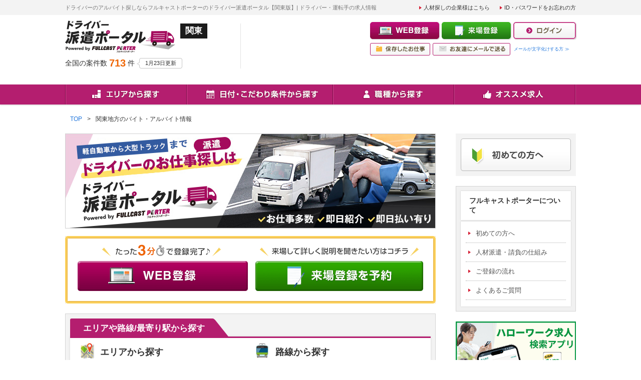

--- FILE ---
content_type: text/html
request_url: https://fc-po.jp/
body_size: 2293
content:
<!DOCTYPE html PUBLIC "-//W3C//DTD XHTML 1.0 Transitional//EN" "http://www.w3.org/TR/xhtml1/DTD/xhtml1-transitional.dtd">
<html xmlns="http://www.w3.org/1999/xhtml">
<head>
<title>ドライバー派遣のお仕事探しならフルキャストポーターのドライバー派遣ポータル｜求人情報</title>
<meta http-equiv="Content-Type" content="text/html; charset=utf-8" />
<script src="//ajax.googleapis.com/ajax/libs/jquery/1.8.2/jquery.min.js"></script>
<script type="text/javascript" src="/flink/js/jquery.cookie.js"></script>
<script type="text/javascript">
$(function(){
    var area = $.cookie('matchingareaCode');
    switch (area) {
      case "001001":
        location.href = "/flinkpc/ns/area/hokkaido/";
        break;
      case "002001":
        location.href = "/flinkpc/ns/area/tohoku/";
        break;
      case "003002":
        location.href = "/flinkpc/ns/area/kita-kanto/";
        break;
      case "003003":
        location.href = "/flinkpc/ns/area/kanto/";
        break;
      case "004002":
        location.href = "/flinkpc/ns/area/hokuriku/";
        break;
      case "004003":
        location.href = "/flinkpc/ns/area/koushin/";
        break;
      case "004004":
        location.href = "/flinkpc/ns/area/tokai/";
        break;
      case "005001":
        location.href = "/flinkpc/ns/area/kinki/";
        break;
      case "006001":
        location.href = "/flinkpc/ns/area/chugoku/";
        break;
      case "007001":
        location.href = "/flinkpc/ns/area/sikoku/";
        break;
      case "008001":
        location.href = "/flinkpc/ns/area/kyushu/";
        break;
      default:
        location.href = "/flinkpc/ns/area/kanto/";
        break;
      }
});
</script>
<script>
  (function(i,s,o,g,r,a,m){i['GoogleAnalyticsObject']=r;i[r]=i[r]||function(){
  (i[r].q=i[r].q||[]).push(arguments)},i[r].l=1*new Date();a=s.createElement(o),
  m=s.getElementsByTagName(o)[0];a.async=1;a.src=g;m.parentNode.insertBefore(a,m)
  })(window,document,'script','//www.google-analytics.com/analytics.js','ga');

  ga('create', 'UA-101272313-1', 'fc-po.jp');
  ga('require', 'displayfeatures');
  ga('send', 'pageview');

</script>

</head>

<body>
</body>
</html>


--- FILE ---
content_type: text/html
request_url: https://fc-po.jp/flinkpc/ns/area/kanto/
body_size: 182722
content:
<?xml version="1.0" encoding="utf-8"?>
<!DOCTYPE html PUBLIC "-//W3C//DTD XHTML 1.0 Transitional//EN" "http://www.w3.org/TR/xhtml1/DTD/xhtml1-transitional.dtd">
<html xmlns="http://www.w3.org/1999/xhtml" lang="ja" xml:lang="ja">
    <head>
        <meta http-equiv="Content-Type" content="text/html; charset=utf-8" />
        <title>ドライバー派遣のお仕事探しならフルキャストポーターのドライバー派遣ポータル【関東版】｜求人情報</title>
        <meta name="description" content="ドライバー派遣のお仕事探しはドライバー派遣ポータル関東版にお任せ！ドライバー派遣ポータルはフルキャストポーターが運営する求人サイトです。まずは登録してみませんか？" />
        <meta name="keywords" content="ドライバー,運転手,フォークリフト,トラック,派遣,アルバイト,関東" />
        <meta http-equiv="Content-Style-Type" content="text/css" />
        <meta http-equiv="Content-Script-Type" content="text/javascript" />
        <link rel="stylesheet" media="all" type="text/css" href="/css/content.css" />
        <link rel="stylesheet" media="all" type="text/css" href="/css/odometer-theme-minimal.css" />
        <link type="text/css" href="//ajax.googleapis.com/ajax/libs/jqueryui/1/themes/redmond/jquery-ui.css" rel="stylesheet" />
        <link rel="shortcut icon" type="image/x-icon" href="/images/favicon.ico" />
        <script src="//ajax.googleapis.com/ajax/libs/jquery/1.8.2/jquery.min.js"></script>
        <script type="text/javascript" src="//ajax.googleapis.com/ajax/libs/jqueryui/1/jquery-ui.min.js"></script>
        <script type="text/javascript" src="//ajax.googleapis.com/ajax/libs/jqueryui/1/i18n/jquery.ui.datepicker-ja.min.js"></script>
        <script type="text/javascript" src="/js/jquery.matchHeight.js"></script>
        <script type="text/javascript" src="/js/easing.js"></script>
        <script type="text/javascript" src="/js/content.js?date=20210402"></script>
        <script type="text/javascript" src="/js/odometer.js"></script>
        <script type="text/javascript" src="/js/jquery.cookie.js"></script>
        <script type="text/javascript" src="/js/kyujin.js"></script>
        <script type="text/javascript">
          $(function() {
            $.cookie("matchingareaCode", '003003', {path : "/"});
            $.cookie("staticAreaTopFlg", '1', {path : "/"});
          });
        </script>
        <script type="text/javascript" src="/js/pageCommon.js"></script>

    
<!-- Google Tag Manager -->
<script>(function(w,d,s,l,i){w[l]=w[l]||[];w[l].push({'gtm.start':
new Date().getTime(),event:'gtm.js'});var f=d.getElementsByTagName(s)[0],
j=d.createElement(s),dl=l!='dataLayer'?'&l='+l:'';j.async=true;j.src=
'https://www.googletagmanager.com/gtm.js?id='+i+dl;f.parentNode.insertBefore(j,f);
})(window,document,'script','dataLayer','GTM-PZZ4MTP');</script>
<!-- End Google Tag Manager -->
<!-- Global site tag (gtag.js) - AdWords: 812207871 -->
<script async src="https://www.googletagmanager.com/gtag/js?id=AW-812207871"></script>
<script>
  window.dataLayer = window.dataLayer || [];
  function gtag(){dataLayer.push(arguments);}
  gtag('js', new Date());

  gtag('config', 'AW-812207871');
</script>

<!-- Yahoo Code for your Target List -->
<script type="text/javascript">
/* <![ CDATA[  */
var yahoo_ss_retargeting_id = 1000425665;
var yahoo_sstag_custom_params = window.yahoo_sstag_params;
var yahoo_ss_retargeting = true;
/* ]]> */
</script>
<script type="text/javascript" src="https://s.yimg.jp/images/listing/tool/cv/conversion.js">
</script>
<noscript>
<div style="display:inline;">
<img height="1" width="1" style="border-style:none;" alt="" src="https://b97.yahoo.co.jp/pagead/conversion/1000425665/?guid=ON&script=0&disvt=false"/>
</div>
</noscript>

<!-- Yahoo Code for your Target List -->
<script type="text/javascript" language="javascript">
/* <![ CDATA[  */
var yahoo_retargeting_id = '9ZGU4YKC5W';
var yahoo_retargeting_label = '';
var yahoo_retargeting_page_type = '';
var yahoo_retargeting_items = [ {item_id: '', category_id: '', price: '', quantity: ''}];
/* ]]> */
</script>
<script type="text/javascript" language="javascript" src="https://b92.yahoo.co.jp/js/s_retargeting.js"></script>
</head>

    <body>
<!-- Google Tag Manager (noscript) -->
<noscript><iframe src="https://www.googletagmanager.com/ns.html?id=GTM-PZZ4MTP"
height="0" width="0" style="display:none;visibility:hidden"></iframe></noscript>
<!-- End Google Tag Manager (noscript) -->

        <!-- Common Header -->
        <div class="head_bar">
            <div class="cf">
               <div class="h1">ドライバーのアルバイト探しならフルキャストポーターのドライバー派遣ポータル【関東版】| ドライバー・運転手の求人情報</div>
                <ul>
                    <li><a href="https://www.fullcastholdings.co.jp/user.html">人材探しの企業様はこちら</a></li>
                    <li><a href="/flinkccpc/ns/cgt0103/">ID・パスワードをお忘れの方</a></li>
                </ul>
            </div>
        </div>
        <div class="header cf">
            <div class="lf">
                <div class="logo" itemscope itemtype="http://schema.org/Organization"><a itemprop="url" href="/"><img itemprop="logo" src="/images/hlogo.gif"  alt="ドライバー派遣ポータル" /></a></div>
                <div class="reg">関東</div>
                <div id="careersCnt" ></div>
            </div>
            <div class="rh">
                <!--<div class="tel"><img src="/images/htel.gif" width="203" height="61" alt="0120-966-214" /></div>-->
                <ul class="btns">
                    <li class="b1"><a href="/flinkccpc/sc/cgt0301/">WEB登録</a></li>
                    <li class="b2"><a href="/flinkccpc/ns/cbc1401/list/003003">来場登録</a></li>
                    <li class="b3"><a href="/flinkccpc/sc/cgt0201/">ログイン</a></li>
                    <li class="b4"><a href="/flinkccpc/ns/cbc2001/">保存したお仕事</a></li>
                    <li class="b5"><a href="mailto:?subject=%E3%81%8A%E5%8F%8B%E9%81%94%E3%81%8B%E3%82%89%E3%83%95%E3%83%AB%E3%82%AD%E3%83%A3%E3%82%B9%E3%83%88%E3%83%9D%E3%83%BC%E3%82%BF%E3%83%BC%E3%81%B8%E3%81%94%E7%99%BB%E9%8C%B2%E3%81%AE%E3%81%8A%E8%AA%98%E3%81%84%E3%81%8C%E6%9D%A5%E3%81%A6%E3%81%8A%E3%82%8A%E3%81%BE%E3%81%99&body=%E3%81%8A%E5%8F%8B%E9%81%94%EF%BC%88%E3%81%8A%E7%9F%A5%E3%82%8A%E5%90%88%E3%81%84%EF%BC%89%E3%81%8B%E3%82%89%E3%83%95%E3%83%AB%E3%82%AD%E3%83%A3%E3%82%B9%E3%83%88%E3%83%9D%E3%83%BC%E3%82%BF%E3%83%BC%E3%81%B8%E3%81%94%E7%99%BB%E9%8C%B2%E3%81%AE%E3%81%8A%E8%AA%98%E3%81%84%E3%81%8C%E5%B1%8A%E3%81%8D%E3%81%BE%E3%81%97%E3%81%9F%E3%80%82%0D%0A%E3%83%95%E3%83%AB%E3%82%AD%E3%83%A3%E3%82%B9%E3%83%88%E3%83%9D%E3%83%BC%E3%82%BF%E3%83%BC%E3%81%AF%E3%80%81%E3%83%89%E3%83%A9%E3%82%A4%E3%83%90%E3%83%BC%E3%81%AB%E9%96%A2%E9%80%A3%E3%81%99%E3%82%8B%E9%95%B7%E6%9C%9F%E3%81%AE%E3%81%8A%E4%BB%95%E4%BA%8B%E3%82%92%E9%A6%96%E9%83%BD%E5%9C%8F%E3%82%92%E4%B8%AD%E5%BF%83%E3%81%AB%E5%A4%9A%E6%95%B0%E5%8F%96%E3%82%8A%E6%8F%83%E3%81%88%E3%81%A6%E3%81%8A%E3%82%8A%E3%81%BE%E3%81%99%EF%BC%81%E6%AC%A1%E3%81%AE%EF%BC%B5%EF%BC%B2%EF%BC%AC%E3%81%8B%E3%82%893%E5%88%86%E3%81%A7%E7%B0%A1%E5%8D%98%E3%81%AB%E7%99%BB%E9%8C%B2%E3%81%A7%E3%81%8D%E3%81%BE%E3%81%99%E3%80%82%E6%98%AF%E9%9D%9E%E3%80%81%E3%81%94%E7%99%BB%E9%8C%B2%E3%81%8F%E3%81%A0%E3%81%95%E3%81%84%EF%BC%81%0D%0Ahttps%3A%2F%2Ffc-po.jp%2Fflinkccpc%2Fsc%2Fcgt0301%2F%0D%0A%0D%0A%E6%A0%AA%E5%BC%8F%E4%BC%9A%E7%A4%BE%E3%83%95%E3%83%AB%E3%82%AD%E3%83%A3%E3%82%B9%E3%83%88%E3%83%9D%E3%83%BC%E3%82%BF%E3%83%BC">お友達にメールで送る</a></li>
                    <li class="b6"><a href="mailto:?subject=お友達からフルキャストポーターへご登録のお誘いが来ております&body=お友達（お知り合い）からフルキャストポーターへご登録のお誘いが届きました。 %0D%0Aフルキャストポーターは、ドライバーに関連する長期のお仕事を首都圏を中心に多数取り揃えております！次のＵＲＬから3分で簡単に登録できます。是非、ご登録ください！%0D%0Ahttps://fc-po.jp/flinkccpc/sc/cgt0301/%0D%0A%0D%0A株式会社フルキャストポーター">メールが文字化けする方 ≫</a></li>
                </ul>
            </div>
        </div>
        <div class="menu">
            <ul class="cf">
                <li class="m1"><a href="/flinkccpc/ns/cbc1301/">エリアから探す</a></li>
                <li class="m2"><a href="/flinkccpc/ns/cbc1303/listDiscern/003003" class="chgArea">日付・こだわり条件から探す</a></li>
                <li class="m3"><a href="/flinkccpc/ns/cbc1304/listJob/003003" class="chgArea">職種から探す</a></li>
                <li class="m5"><a href="/flinkccpc/ns/cbc1202/003003" class="chgArea">オススメ求人</a></li>
            </ul>
        </div>
        <!-- /Common Header -->
        <div id="top_info"></div>

        <!-- Page Content -->
        <div class="content cf">
            <ul class="path cf">
                <li><a itemprop="url" href="/"><span itemprop="title">TOP</span></a>&gt;</li>
                <li>関東地方のバイト・アルバイト情報</li>
            </ul>
            <!-- Left Column -->
            <div class="lbar">

                <div style="margin-bottom:10px;">
                    <ul>
                        <li><img src="/images/main_bnr.jpg" width="740" height="190" alt="" /></li>
                    </ul>
<!--                     <script type="text/javascript"> initTopSlide(); </script> -->
                </div>

                <div class="cta">
                    <div class="b1"><a href="/flinkccpc/sc/cgt0301/">WEB登録</a></div>
                    <div class="b2"><a href="/flinkccpc/ns/cbc1401/list/003003">来場登録を予約</a></div>
                </div>
                <div class="topsearch">
                    <h2>エリアや路線/最寄り駅から探す</h2>
                    <div class="cont cf">
                        <div class="topmap">
                            <h3>エリアから探す</h3>
                            <!-- 関東 -->
                            <ul class="map map1">
                                <li class="m1"><a href="/flinkccpc/ns/cbc1201/searchState/003003/014001">神奈川</a></li>
                                <li class="m2"><a href="/flinkccpc/ns/cbc1201/searchState/003003/013001">東京</a></li>
                                <li class="m3"><a href="/flinkccpc/ns/cbc1201/searchState/003003/012001">千葉</a></li>
                                <li class="m4"><a href="/flinkccpc/ns/cbc1201/searchState/003003/011001">埼玉</a></li>
                                <li class="m5"><a href="/flinkccpc/ns/cbc1201/searchState/003003/010001">群馬</a></li>
                                <li class="m6"><a href="/flinkccpc/ns/cbc1201/searchState/003003/009001">栃木</a></li>
                                <li class="m7"><a href="/flinkccpc/ns/cbc1201/searchState/003003/008001">茨城</a></li>
                            </ul>
                            <ul class="links cf">
                                <li><a href="/flinkccpc/ns/cbc1201/searchState/003003/013001">東京</a></li>
                                <li><a href="/flinkccpc/ns/cbc1201/searchState/003003/014001">神奈川</a></li>
                                <li><a href="/flinkccpc/ns/cbc1201/searchState/003003/011001">埼玉</a></li>
                                <li><a href="/flinkccpc/ns/cbc1201/searchState/003003/012001">千葉</a></li>
                                <li><a href="/flinkccpc/ns/cbc1201/searchState/003003/008001">茨城</a></li>
                                <li><a href="/flinkccpc/ns/cbc1201/searchState/003003/010001">群馬</a></li>
                                <li><a href="/flinkccpc/ns/cbc1201/searchState/003003/009001">栃木</a></li>
                            </ul>
                        </div>
                        <div class="mpother">
                            <form action="/flinkccpc/ns/cbc1201/findCareers/003003" method="post" class="areaForm">
                                <h3>路線から探す</h3>
                                <input class="inp" type="text" name="searchRouteName_CONTAINS" id="routeName1" placeholder="例）山手線" /><input class="btn" type="submit" value="" />
                            </form>
                            <form action="/flinkccpc/ns/cbc1201/findCareers/003003" method="post" class="areaForm">
                                <h3>駅から探す</h3>
                                <input class="inp" type="text" name="searchNearestName_CONTAINS"  id="stationName1" placeholder="例）渋谷" /><input class="btn" type="submit" value="" />
                            </form>
                            <form action="/flinkccpc/ns/cbc1201/findCareers/003003" method="post">
                                <h3 class="mg">フリーワード検索</h3>
                                <input class="inp" type="text" name="searchWord_CONTAINS" name="" placeholder="例）バス、新宿駅" /><input class="btn" type="submit" value="" />
                            </form>
                        </div>
                    </div>
                </div>
                <form action="/flinkccpc/ns/cbc1201/findCareers/003003" id="form_search" method="post" class="topsearch tops2 areaForm">
                    <input type="hidden" name="searchMatchingAreaId" value="003003" />
                    <h2>まとめて一発検索</h2>
                    <div class="cnt">条件にヒットする求人<div class="odometer" id="searchCntNum">0</div>件</div>
                    <div class="cont cf">
                    <input type="hidden" name="searchEmploymentType"  value="1" />
                        <table summary="">
                            <tr>
                                <th><span class="i1">エリア</span></th>
                                <td>
                                    <span id="sel_loc"><span class="sel_txt">選択している条件はありません</span></span>
                                    <span id="sel_city"></span>
                                    <span class="up1 popup_trigger" data="#pop1">変更する</span>
                                </td>
                            <div class="popup" id="pop1" >
                            <div class="popup_content area_popup" style="overflow-y:auto; overflow-x:hidden; max-height:90%">
                                <h2 class="pop_area_header">エリアから探す</h2>
                                <div class="body" id="area_chk">
                                    <p>チェックボックスを選択して「設定する」ボタンを押してください。（複数選択可）</p>
                                    <h3><span>都道府県を選択</span></h3>
                                    <ul>
                                        <input name="searchLocationId" value="008001" id="loc008001" type="checkbox">
                                        <label for="loc008001">茨城</label>
                                        <input name="searchLocationId" value="011001" id="loc011001" type="checkbox">
                                        <label for="loc011001">埼玉</label>
                                        <input name="searchLocationId" value="012001" id="loc012001" type="checkbox">
                                        <label for="loc012001">千葉</label>
                                        <input name="searchLocationId" value="013001" id="loc013001" type="checkbox">
                                        <label for="loc013001">東京</label>
                                        <input name="searchLocationId" value="014001" id="loc014001" type="checkbox">
                                        <label for="loc014001">神奈川</label>
                                        <input name="searchLocationId" value="009001" id="loc009001" type="checkbox">
                                        <label for="loc009001">栃木</label>
                                        <input name="searchLocationId" value="010001" id="loc010001" type="checkbox">
                                        <label for="loc010001">群馬</label>
                                    </ul>
                                    <h3><span>市・区を選択</span></h3>
                                    <div class="selectCity">
                                    <ul>
                                            <b style="fontsize:13px">茨城</b>
                                            <div id="cLoc008001" class="more">
                                                <li>
                                                    <input name="searchCityCode" value="082058" id="c082058" type="checkbox">
                                                    <label for="c082058">石岡市</lable>
                                                </li>
                                                <li>
                                                    <input name="searchCityCode" value="082236" id="c082236" type="checkbox">
                                                    <label for="c082236">潮来市</lable>
                                                </li>
                                                <li>
                                                    <input name="searchCityCode" value="084433" id="c084433" type="checkbox">
                                                    <label for="c084433">稲敷郡阿見町</lable>
                                                </li>
                                                <li>
                                                    <input name="searchCityCode" value="084476" id="c084476" type="checkbox">
                                                    <label for="c084476">稲敷郡河内町</lable>
                                                </li>
                                                <li>
                                                    <input name="searchCityCode" value="084425" id="c084425" type="checkbox">
                                                    <label for="c084425">稲敷郡美浦村</lable>
                                                </li>
                                                <li>
                                                    <input name="searchCityCode" value="082295" id="c082295" type="checkbox">
                                                    <label for="c082295">稲敷市</lable>
                                                </li>
                                                <li>
                                                    <input name="searchCityCode" value="082198" id="c082198" type="checkbox">
                                                    <label for="c082198">牛久市</lable>
                                                </li>
                                                <li>
                                                    <input name="searchCityCode" value="082368" id="c082368" type="checkbox">
                                                    <label for="c082368">小美玉市</lable>
                                                </li>
                                                <li>
                                                    <input name="searchCityCode" value="082163" id="c082163" type="checkbox">
                                                    <label for="c082163">笠間市</lable>
                                                </li>
                                                <li>
                                                    <input name="searchCityCode" value="082228" id="c082228" type="checkbox">
                                                    <label for="c082228">鹿嶋市</lable>
                                                </li>
                                                <li>
                                                    <input name="searchCityCode" value="082309" id="c082309" type="checkbox">
                                                    <label for="c082309">かすみがうら市</lable>
                                                </li>
                                                <li>
                                                    <input name="searchCityCode" value="082325" id="c082325" type="checkbox">
                                                    <label for="c082325">神栖市</lable>
                                                </li>
                                                <li>
                                                    <input name="searchCityCode" value="082155" id="c082155" type="checkbox">
                                                    <label for="c082155">北茨城市</lable>
                                                </li>
                                                <li>
                                                    <input name="searchCityCode" value="085642" id="c085642" type="checkbox">
                                                    <label for="c085642">北相馬郡利根町</lable>
                                                </li>
                                                <li>
                                                    <input name="searchCityCode" value="083640" id="c083640" type="checkbox">
                                                    <label for="c083640">久慈郡大子町</lable>
                                                </li>
                                                <li>
                                                    <input name="searchCityCode" value="082040" id="c082040" type="checkbox">
                                                    <label for="c082040">古河市</lable>
                                                </li>
                                                <li>
                                                    <input name="searchCityCode" value="082317" id="c082317" type="checkbox">
                                                    <label for="c082317">桜川市</lable>
                                                </li>
                                                <li>
                                                    <input name="searchCityCode" value="085421" id="c085421" type="checkbox">
                                                    <label for="c085421">猿島郡五霞町</lable>
                                                </li>
                                                <li>
                                                    <input name="searchCityCode" value="085464" id="c085464" type="checkbox">
                                                    <label for="c085464">猿島郡境町</lable>
                                                </li>
                                                <li>
                                                    <input name="searchCityCode" value="082104" id="c082104" type="checkbox">
                                                    <label for="c082104">下妻市</lable>
                                                </li>
                                                <li>
                                                    <input name="searchCityCode" value="082112" id="c082112" type="checkbox">
                                                    <label for="c082112">常総市</lable>
                                                </li>
                                                <li>
                                                    <input name="searchCityCode" value="082147" id="c082147" type="checkbox">
                                                    <label for="c082147">高萩市</lable>
                                                </li>
                                                <li>
                                                    <input name="searchCityCode" value="082279" id="c082279" type="checkbox">
                                                    <label for="c082279">筑西市</lable>
                                                </li>
                                                <li>
                                                    <input name="searchCityCode" value="082201" id="c082201" type="checkbox">
                                                    <label for="c082201">つくば市</lable>
                                                </li>
                                                <li>
                                                    <input name="searchCityCode" value="082350" id="c082350" type="checkbox">
                                                    <label for="c082350">つくばみらい市</lable>
                                                </li>
                                                <li>
                                                    <input name="searchCityCode" value="082031" id="c082031" type="checkbox">
                                                    <label for="c082031">土浦市</lable>
                                                </li>
                                                <li>
                                                    <input name="searchCityCode" value="082171" id="c082171" type="checkbox">
                                                    <label for="c082171">取手市</lable>
                                                </li>
                                                <li>
                                                    <input name="searchCityCode" value="083411" id="c083411" type="checkbox">
                                                    <label for="c083411">那珂郡東海村</lable>
                                                </li>
                                                <li>
                                                    <input name="searchCityCode" value="082261" id="c082261" type="checkbox">
                                                    <label for="c082261">那珂市</lable>
                                                </li>
                                                <li>
                                                    <input name="searchCityCode" value="082333" id="c082333" type="checkbox">
                                                    <label for="c082333">行方市</lable>
                                                </li>
                                                <li>
                                                    <input name="searchCityCode" value="082287" id="c082287" type="checkbox">
                                                    <label for="c082287">坂東市</lable>
                                                </li>
                                                <li>
                                                    <input name="searchCityCode" value="083020" id="c083020" type="checkbox">
                                                    <label for="c083020">東茨城郡茨城町</lable>
                                                </li>
                                                <li>
                                                    <input name="searchCityCode" value="083097" id="c083097" type="checkbox">
                                                    <label for="c083097">東茨城郡大洗町</lable>
                                                </li>
                                                <li>
                                                    <input name="searchCityCode" value="083101" id="c083101" type="checkbox">
                                                    <label for="c083101">東茨城郡城里町</lable>
                                                </li>
                                                <li>
                                                    <input name="searchCityCode" value="082121" id="c082121" type="checkbox">
                                                    <label for="c082121">常陸太田市</lable>
                                                </li>
                                                <li>
                                                    <input name="searchCityCode" value="082252" id="c082252" type="checkbox">
                                                    <label for="c082252">常陸大宮市</lable>
                                                </li>
                                                <li>
                                                    <input name="searchCityCode" value="082023" id="c082023" type="checkbox">
                                                    <label for="c082023">日立市</lable>
                                                </li>
                                                <li>
                                                    <input name="searchCityCode" value="082210" id="c082210" type="checkbox">
                                                    <label for="c082210">ひたちなか市</lable>
                                                </li>
                                                <li>
                                                    <input name="searchCityCode" value="082341" id="c082341" type="checkbox">
                                                    <label for="c082341">鉾田市</lable>
                                                </li>
                                                <li>
                                                    <input name="searchCityCode" value="082015" id="c082015" type="checkbox">
                                                    <label for="c082015">水戸市</lable>
                                                </li>
                                                <li>
                                                    <input name="searchCityCode" value="082244" id="c082244" type="checkbox">
                                                    <label for="c082244">守谷市</lable>
                                                </li>
                                                <li>
                                                    <input name="searchCityCode" value="085219" id="c085219" type="checkbox">
                                                    <label for="c085219">結城郡八千代町</lable>
                                                </li>
                                                <li>
                                                    <input name="searchCityCode" value="082074" id="c082074" type="checkbox">
                                                    <label for="c082074">結城市</lable>
                                                </li>
                                                <li>
                                                    <input name="searchCityCode" value="082082" id="c082082" type="checkbox">
                                                    <label for="c082082">龍ケ崎市</lable>
                                                </li>
                                            </div>
                                            <div class="showmore area"><span data="閉じる">表示する</span></div>
                                            <b style="fontsize:13px">埼玉</b>
                                            <div id="cLoc011001" class="more">
                                                <li>
                                                    <input name="searchCityCode" value="112194" id="c112194" type="checkbox">
                                                    <label for="c112194">上尾市</lable>
                                                </li>
                                                <li>
                                                    <input name="searchCityCode" value="112275" id="c112275" type="checkbox">
                                                    <label for="c112275">朝霞市</lable>
                                                </li>
                                                <li>
                                                    <input name="searchCityCode" value="113271" id="c113271" type="checkbox">
                                                    <label for="c113271">入間郡越生町</lable>
                                                </li>
                                                <li>
                                                    <input name="searchCityCode" value="113247" id="c113247" type="checkbox">
                                                    <label for="c113247">入間郡三芳町</lable>
                                                </li>
                                                <li>
                                                    <input name="searchCityCode" value="113263" id="c113263" type="checkbox">
                                                    <label for="c113263">入間郡毛呂山町</lable>
                                                </li>
                                                <li>
                                                    <input name="searchCityCode" value="112259" id="c112259" type="checkbox">
                                                    <label for="c112259">入間市</lable>
                                                </li>
                                                <li>
                                                    <input name="searchCityCode" value="114081" id="c114081" type="checkbox">
                                                    <label for="c114081">大里郡寄居町</lable>
                                                </li>
                                                <li>
                                                    <input name="searchCityCode" value="112313" id="c112313" type="checkbox">
                                                    <label for="c112313">桶川市</lable>
                                                </li>
                                                <li>
                                                    <input name="searchCityCode" value="112143" id="c112143" type="checkbox">
                                                    <label for="c112143">春日部市</lable>
                                                </li>
                                                <li>
                                                    <input name="searchCityCode" value="112101" id="c112101" type="checkbox">
                                                    <label for="c112101">加須市</lable>
                                                </li>
                                                <li>
                                                    <input name="searchCityCode" value="112038" id="c112038" type="checkbox">
                                                    <label for="c112038">川口市</lable>
                                                </li>
                                                <li>
                                                    <input name="searchCityCode" value="112011" id="c112011" type="checkbox">
                                                    <label for="c112011">川越市</lable>
                                                </li>
                                                <li>
                                                    <input name="searchCityCode" value="113018" id="c113018" type="checkbox">
                                                    <label for="c113018">北足立郡伊奈町</lable>
                                                </li>
                                                <li>
                                                    <input name="searchCityCode" value="114642" id="c114642" type="checkbox">
                                                    <label for="c114642">北葛飾郡杉戸町</lable>
                                                </li>
                                                <li>
                                                    <input name="searchCityCode" value="114651" id="c114651" type="checkbox">
                                                    <label for="c114651">北葛飾郡松伏町</lable>
                                                </li>
                                                <li>
                                                    <input name="searchCityCode" value="112330" id="c112330" type="checkbox">
                                                    <label for="c112330">北本市</lable>
                                                </li>
                                                <li>
                                                    <input name="searchCityCode" value="112062" id="c112062" type="checkbox">
                                                    <label for="c112062">行田市</lable>
                                                </li>
                                                <li>
                                                    <input name="searchCityCode" value="112321" id="c112321" type="checkbox">
                                                    <label for="c112321">久喜市</lable>
                                                </li>
                                                <li>
                                                    <input name="searchCityCode" value="112020" id="c112020" type="checkbox">
                                                    <label for="c112020">熊谷市</lable>
                                                </li>
                                                <li>
                                                    <input name="searchCityCode" value="112178" id="c112178" type="checkbox">
                                                    <label for="c112178">鴻巣市</lable>
                                                </li>
                                                <li>
                                                    <input name="searchCityCode" value="112224" id="c112224" type="checkbox">
                                                    <label for="c112224">越谷市</lable>
                                                </li>
                                                <li>
                                                    <input name="searchCityCode" value="113832" id="c113832" type="checkbox">
                                                    <label for="c113832">児玉郡神川町</lable>
                                                </li>
                                                <li>
                                                    <input name="searchCityCode" value="113859" id="c113859" type="checkbox">
                                                    <label for="c113859">児玉郡上里町</lable>
                                                </li>
                                                <li>
                                                    <input name="searchCityCode" value="113816" id="c113816" type="checkbox">
                                                    <label for="c113816">児玉郡美里町</lable>
                                                </li>
                                                <li>
                                                    <input name="searchCityCode" value="112402" id="c112402" type="checkbox">
                                                    <label for="c112402">幸手市</lable>
                                                </li>
                                                <li>
                                                    <input name="searchCityCode" value="111104" id="c111104" type="checkbox">
                                                    <label for="c111104">さいたま市岩槻区</lable>
                                                </li>
                                                <li>
                                                    <input name="searchCityCode" value="111074" id="c111074" type="checkbox">
                                                    <label for="c111074">さいたま市浦和区</lable>
                                                </li>
                                                <li>
                                                    <input name="searchCityCode" value="111031" id="c111031" type="checkbox">
                                                    <label for="c111031">さいたま市大宮区</lable>
                                                </li>
                                                <li>
                                                    <input name="searchCityCode" value="111023" id="c111023" type="checkbox">
                                                    <label for="c111023">さいたま市北区</lable>
                                                </li>
                                                <li>
                                                    <input name="searchCityCode" value="111066" id="c111066" type="checkbox">
                                                    <label for="c111066">さいたま市桜区</lable>
                                                </li>
                                                <li>
                                                    <input name="searchCityCode" value="111058" id="c111058" type="checkbox">
                                                    <label for="c111058">さいたま市中央区</lable>
                                                </li>
                                                <li>
                                                    <input name="searchCityCode" value="111015" id="c111015" type="checkbox">
                                                    <label for="c111015">さいたま市西区</lable>
                                                </li>
                                                <li>
                                                    <input name="searchCityCode" value="111091" id="c111091" type="checkbox">
                                                    <label for="c111091">さいたま市緑区</lable>
                                                </li>
                                                <li>
                                                    <input name="searchCityCode" value="111082" id="c111082" type="checkbox">
                                                    <label for="c111082">さいたま市南区</lable>
                                                </li>
                                                <li>
                                                    <input name="searchCityCode" value="111040" id="c111040" type="checkbox">
                                                    <label for="c111040">さいたま市見沼区</lable>
                                                </li>
                                                <li>
                                                    <input name="searchCityCode" value="112399" id="c112399" type="checkbox">
                                                    <label for="c112399">坂戸市</lable>
                                                </li>
                                                <li>
                                                    <input name="searchCityCode" value="112151" id="c112151" type="checkbox">
                                                    <label for="c112151">狭山市</lable>
                                                </li>
                                                <li>
                                                    <input name="searchCityCode" value="112283" id="c112283" type="checkbox">
                                                    <label for="c112283">志木市</lable>
                                                </li>
                                                <li>
                                                    <input name="searchCityCode" value="112461" id="c112461" type="checkbox">
                                                    <label for="c112461">白岡市</lable>
                                                </li>
                                                <li>
                                                    <input name="searchCityCode" value="112216" id="c112216" type="checkbox">
                                                    <label for="c112216">草加市</lable>
                                                </li>
                                                <li>
                                                    <input name="searchCityCode" value="113654" id="c113654" type="checkbox">
                                                    <label for="c113654">秩父郡小鹿野町</lable>
                                                </li>
                                                <li>
                                                    <input name="searchCityCode" value="113638" id="c113638" type="checkbox">
                                                    <label for="c113638">秩父郡長瀞町</lable>
                                                </li>
                                                <li>
                                                    <input name="searchCityCode" value="113697" id="c113697" type="checkbox">
                                                    <label for="c113697">秩父郡東秩父村</lable>
                                                </li>
                                                <li>
                                                    <input name="searchCityCode" value="113620" id="c113620" type="checkbox">
                                                    <label for="c113620">秩父郡皆野町</lable>
                                                </li>
                                                <li>
                                                    <input name="searchCityCode" value="113611" id="c113611" type="checkbox">
                                                    <label for="c113611">秩父郡横瀬町</lable>
                                                </li>
                                                <li>
                                                    <input name="searchCityCode" value="112071" id="c112071" type="checkbox">
                                                    <label for="c112071">秩父市</lable>
                                                </li>
                                                <li>
                                                    <input name="searchCityCode" value="112411" id="c112411" type="checkbox">
                                                    <label for="c112411">鶴ヶ島市</lable>
                                                </li>
                                                <li>
                                                    <input name="searchCityCode" value="112089" id="c112089" type="checkbox">
                                                    <label for="c112089">所沢市</lable>
                                                </li>
                                                <li>
                                                    <input name="searchCityCode" value="112241" id="c112241" type="checkbox">
                                                    <label for="c112241">戸田市</lable>
                                                </li>
                                                <li>
                                                    <input name="searchCityCode" value="112305" id="c112305" type="checkbox">
                                                    <label for="c112305">新座市</lable>
                                                </li>
                                                <li>
                                                    <input name="searchCityCode" value="112381" id="c112381" type="checkbox">
                                                    <label for="c112381">蓮田市</lable>
                                                </li>
                                                <li>
                                                    <input name="searchCityCode" value="112160" id="c112160" type="checkbox">
                                                    <label for="c112160">羽生市</lable>
                                                </li>
                                                <li>
                                                    <input name="searchCityCode" value="112097" id="c112097" type="checkbox">
                                                    <label for="c112097">飯能市</lable>
                                                </li>
                                                <li>
                                                    <input name="searchCityCode" value="112127" id="c112127" type="checkbox">
                                                    <label for="c112127">東松山市</lable>
                                                </li>
                                                <li>
                                                    <input name="searchCityCode" value="113433" id="c113433" type="checkbox">
                                                    <label for="c113433">比企郡小川町</lable>
                                                </li>
                                                <li>
                                                    <input name="searchCityCode" value="113468" id="c113468" type="checkbox">
                                                    <label for="c113468">比企郡川島町</lable>
                                                </li>
                                                <li>
                                                    <input name="searchCityCode" value="113492" id="c113492" type="checkbox">
                                                    <label for="c113492">比企郡ときがわ町</lable>
                                                </li>
                                                <li>
                                                    <input name="searchCityCode" value="113417" id="c113417" type="checkbox">
                                                    <label for="c113417">比企郡滑川町</lable>
                                                </li>
                                                <li>
                                                    <input name="searchCityCode" value="113484" id="c113484" type="checkbox">
                                                    <label for="c113484">比企郡鳩山町</lable>
                                                </li>
                                                <li>
                                                    <input name="searchCityCode" value="113476" id="c113476" type="checkbox">
                                                    <label for="c113476">比企郡吉見町</lable>
                                                </li>
                                                <li>
                                                    <input name="searchCityCode" value="113425" id="c113425" type="checkbox">
                                                    <label for="c113425">比企郡嵐山町</lable>
                                                </li>
                                                <li>
                                                    <input name="searchCityCode" value="112429" id="c112429" type="checkbox">
                                                    <label for="c112429">日高市</lable>
                                                </li>
                                                <li>
                                                    <input name="searchCityCode" value="112186" id="c112186" type="checkbox">
                                                    <label for="c112186">深谷市</lable>
                                                </li>
                                                <li>
                                                    <input name="searchCityCode" value="112356" id="c112356" type="checkbox">
                                                    <label for="c112356">富士見市</lable>
                                                </li>
                                                <li>
                                                    <input name="searchCityCode" value="112453" id="c112453" type="checkbox">
                                                    <label for="c112453">ふじみ野市</lable>
                                                </li>
                                                <li>
                                                    <input name="searchCityCode" value="112119" id="c112119" type="checkbox">
                                                    <label for="c112119">本庄市</lable>
                                                </li>
                                                <li>
                                                    <input name="searchCityCode" value="112372" id="c112372" type="checkbox">
                                                    <label for="c112372">三郷市</lable>
                                                </li>
                                                <li>
                                                    <input name="searchCityCode" value="114421" id="c114421" type="checkbox">
                                                    <label for="c114421">南埼玉郡宮代町</lable>
                                                </li>
                                                <li>
                                                    <input name="searchCityCode" value="112348" id="c112348" type="checkbox">
                                                    <label for="c112348">八潮市</lable>
                                                </li>
                                                <li>
                                                    <input name="searchCityCode" value="112437" id="c112437" type="checkbox">
                                                    <label for="c112437">吉川市</lable>
                                                </li>
                                                <li>
                                                    <input name="searchCityCode" value="112291" id="c112291" type="checkbox">
                                                    <label for="c112291">和光市</lable>
                                                </li>
                                                <li>
                                                    <input name="searchCityCode" value="112232" id="c112232" type="checkbox">
                                                    <label for="c112232">蕨市</lable>
                                                </li>
                                            </div>
                                            <div class="showmore area"><span data="閉じる">表示する</span></div>
                                            <b style="fontsize:13px">千葉</b>
                                            <div id="cLoc012001" class="more">
                                                <li>
                                                    <input name="searchCityCode" value="122157" id="c122157" type="checkbox">
                                                    <label for="c122157">旭市</lable>
                                                </li>
                                                <li>
                                                    <input name="searchCityCode" value="122220" id="c122220" type="checkbox">
                                                    <label for="c122220">我孫子市</lable>
                                                </li>
                                                <li>
                                                    <input name="searchCityCode" value="124630" id="c124630" type="checkbox">
                                                    <label for="c124630">安房郡鋸南町</lable>
                                                </li>
                                                <li>
                                                    <input name="searchCityCode" value="124419" id="c124419" type="checkbox">
                                                    <label for="c124419">夷隅郡大多喜町</lable>
                                                </li>
                                                <li>
                                                    <input name="searchCityCode" value="124435" id="c124435" type="checkbox">
                                                    <label for="c124435">夷隅郡御宿町</lable>
                                                </li>
                                                <li>
                                                    <input name="searchCityCode" value="122386" id="c122386" type="checkbox">
                                                    <label for="c122386">いすみ市</lable>
                                                </li>
                                                <li>
                                                    <input name="searchCityCode" value="122033" id="c122033" type="checkbox">
                                                    <label for="c122033">市川市</lable>
                                                </li>
                                                <li>
                                                    <input name="searchCityCode" value="122190" id="c122190" type="checkbox">
                                                    <label for="c122190">市原市</lable>
                                                </li>
                                                <li>
                                                    <input name="searchCityCode" value="122319" id="c122319" type="checkbox">
                                                    <label for="c122319">印西市</lable>
                                                </li>
                                                <li>
                                                    <input name="searchCityCode" value="123293" id="c123293" type="checkbox">
                                                    <label for="c123293">印旛郡栄町</lable>
                                                </li>
                                                <li>
                                                    <input name="searchCityCode" value="123226" id="c123226" type="checkbox">
                                                    <label for="c123226">印旛郡酒々井町</lable>
                                                </li>
                                                <li>
                                                    <input name="searchCityCode" value="122271" id="c122271" type="checkbox">
                                                    <label for="c122271">浦安市</lable>
                                                </li>
                                                <li>
                                                    <input name="searchCityCode" value="122394" id="c122394" type="checkbox">
                                                    <label for="c122394">大網白里市</lable>
                                                </li>
                                                <li>
                                                    <input name="searchCityCode" value="122173" id="c122173" type="checkbox">
                                                    <label for="c122173">柏市</lable>
                                                </li>
                                                <li>
                                                    <input name="searchCityCode" value="122181" id="c122181" type="checkbox">
                                                    <label for="c122181">勝浦市</lable>
                                                </li>
                                                <li>
                                                    <input name="searchCityCode" value="123421" id="c123421" type="checkbox">
                                                    <label for="c123421">香取郡神崎町</lable>
                                                </li>
                                                <li>
                                                    <input name="searchCityCode" value="123471" id="c123471" type="checkbox">
                                                    <label for="c123471">香取郡多古町</lable>
                                                </li>
                                                <li>
                                                    <input name="searchCityCode" value="123498" id="c123498" type="checkbox">
                                                    <label for="c123498">香取郡東庄町</lable>
                                                </li>
                                                <li>
                                                    <input name="searchCityCode" value="122360" id="c122360" type="checkbox">
                                                    <label for="c122360">香取市</lable>
                                                </li>
                                                <li>
                                                    <input name="searchCityCode" value="122246" id="c122246" type="checkbox">
                                                    <label for="c122246">鎌ケ谷市</lable>
                                                </li>
                                                <li>
                                                    <input name="searchCityCode" value="122238" id="c122238" type="checkbox">
                                                    <label for="c122238">鴨川市</lable>
                                                </li>
                                                <li>
                                                    <input name="searchCityCode" value="122068" id="c122068" type="checkbox">
                                                    <label for="c122068">木更津市</lable>
                                                </li>
                                                <li>
                                                    <input name="searchCityCode" value="122254" id="c122254" type="checkbox">
                                                    <label for="c122254">君津市</lable>
                                                </li>
                                                <li>
                                                    <input name="searchCityCode" value="122122" id="c122122" type="checkbox">
                                                    <label for="c122122">佐倉市</lable>
                                                </li>
                                                <li>
                                                    <input name="searchCityCode" value="124036" id="c124036" type="checkbox">
                                                    <label for="c124036">山武郡九十九里町</lable>
                                                </li>
                                                <li>
                                                    <input name="searchCityCode" value="124095" id="c124095" type="checkbox">
                                                    <label for="c124095">山武郡芝山町</lable>
                                                </li>
                                                <li>
                                                    <input name="searchCityCode" value="124109" id="c124109" type="checkbox">
                                                    <label for="c124109">山武郡横芝光町</lable>
                                                </li>
                                                <li>
                                                    <input name="searchCityCode" value="122378" id="c122378" type="checkbox">
                                                    <label for="c122378">山武市</lable>
                                                </li>
                                                <li>
                                                    <input name="searchCityCode" value="122327" id="c122327" type="checkbox">
                                                    <label for="c122327">白井市</lable>
                                                </li>
                                                <li>
                                                    <input name="searchCityCode" value="122351" id="c122351" type="checkbox">
                                                    <label for="c122351">匝瑳市</lable>
                                                </li>
                                                <li>
                                                    <input name="searchCityCode" value="122297" id="c122297" type="checkbox">
                                                    <label for="c122297">袖ケ浦市</lable>
                                                </li>
                                                <li>
                                                    <input name="searchCityCode" value="122050" id="c122050" type="checkbox">
                                                    <label for="c122050">館山市</lable>
                                                </li>
                                                <li>
                                                    <input name="searchCityCode" value="122025" id="c122025" type="checkbox">
                                                    <label for="c122025">銚子市</lable>
                                                </li>
                                                <li>
                                                    <input name="searchCityCode" value="124214" id="c124214" type="checkbox">
                                                    <label for="c124214">長生郡一宮町</lable>
                                                </li>
                                                <li>
                                                    <input name="searchCityCode" value="124249" id="c124249" type="checkbox">
                                                    <label for="c124249">長生郡白子町</lable>
                                                </li>
                                                <li>
                                                    <input name="searchCityCode" value="124231" id="c124231" type="checkbox">
                                                    <label for="c124231">長生郡長生村</lable>
                                                </li>
                                                <li>
                                                    <input name="searchCityCode" value="124273" id="c124273" type="checkbox">
                                                    <label for="c124273">長生郡長南町</lable>
                                                </li>
                                                <li>
                                                    <input name="searchCityCode" value="124265" id="c124265" type="checkbox">
                                                    <label for="c124265">長生郡長柄町</lable>
                                                </li>
                                                <li>
                                                    <input name="searchCityCode" value="124222" id="c124222" type="checkbox">
                                                    <label for="c124222">長生郡睦沢町</lable>
                                                </li>
                                                <li>
                                                    <input name="searchCityCode" value="121037" id="c121037" type="checkbox">
                                                    <label for="c121037">千葉市稲毛区</lable>
                                                </li>
                                                <li>
                                                    <input name="searchCityCode" value="121011" id="c121011" type="checkbox">
                                                    <label for="c121011">千葉市中央区</lable>
                                                </li>
                                                <li>
                                                    <input name="searchCityCode" value="121029" id="c121029" type="checkbox">
                                                    <label for="c121029">千葉市花見川区</lable>
                                                </li>
                                                <li>
                                                    <input name="searchCityCode" value="121053" id="c121053" type="checkbox">
                                                    <label for="c121053">千葉市緑区</lable>
                                                </li>
                                                <li>
                                                    <input name="searchCityCode" value="121061" id="c121061" type="checkbox">
                                                    <label for="c121061">千葉市美浜区</lable>
                                                </li>
                                                <li>
                                                    <input name="searchCityCode" value="121045" id="c121045" type="checkbox">
                                                    <label for="c121045">千葉市若葉区</lable>
                                                </li>
                                                <li>
                                                    <input name="searchCityCode" value="122131" id="c122131" type="checkbox">
                                                    <label for="c122131">東金市</lable>
                                                </li>
                                                <li>
                                                    <input name="searchCityCode" value="122335" id="c122335" type="checkbox">
                                                    <label for="c122335">富里市</lable>
                                                </li>
                                                <li>
                                                    <input name="searchCityCode" value="122203" id="c122203" type="checkbox">
                                                    <label for="c122203">流山市</lable>
                                                </li>
                                                <li>
                                                    <input name="searchCityCode" value="122165" id="c122165" type="checkbox">
                                                    <label for="c122165">習志野市</lable>
                                                </li>
                                                <li>
                                                    <input name="searchCityCode" value="122114" id="c122114" type="checkbox">
                                                    <label for="c122114">成田市</lable>
                                                </li>
                                                <li>
                                                    <input name="searchCityCode" value="122084" id="c122084" type="checkbox">
                                                    <label for="c122084">野田市</lable>
                                                </li>
                                                <li>
                                                    <input name="searchCityCode" value="122262" id="c122262" type="checkbox">
                                                    <label for="c122262">富津市</lable>
                                                </li>
                                                <li>
                                                    <input name="searchCityCode" value="122041" id="c122041" type="checkbox">
                                                    <label for="c122041">船橋市</lable>
                                                </li>
                                                <li>
                                                    <input name="searchCityCode" value="122076" id="c122076" type="checkbox">
                                                    <label for="c122076">松戸市</lable>
                                                </li>
                                                <li>
                                                    <input name="searchCityCode" value="122343" id="c122343" type="checkbox">
                                                    <label for="c122343">南房総市</lable>
                                                </li>
                                                <li>
                                                    <input name="searchCityCode" value="122106" id="c122106" type="checkbox">
                                                    <label for="c122106">茂原市</lable>
                                                </li>
                                                <li>
                                                    <input name="searchCityCode" value="122301" id="c122301" type="checkbox">
                                                    <label for="c122301">八街市</lable>
                                                </li>
                                                <li>
                                                    <input name="searchCityCode" value="122211" id="c122211" type="checkbox">
                                                    <label for="c122211">八千代市</lable>
                                                </li>
                                                <li>
                                                    <input name="searchCityCode" value="122289" id="c122289" type="checkbox">
                                                    <label for="c122289">四街道市</lable>
                                                </li>
                                            </div>
                                            <div class="showmore area"><span data="閉じる">表示する</span></div>
                                            <b style="fontsize:13px">東京</b>
                                            <div id="cLoc013001" class="more">
                                                <li>
                                                    <input name="searchCityCode" value="134023" id="c134023" type="checkbox">
                                                    <label for="c134023">青ヶ島村</lable>
                                                </li>
                                                <li>
                                                    <input name="searchCityCode" value="132071" id="c132071" type="checkbox">
                                                    <label for="c132071">昭島市</lable>
                                                </li>
                                                <li>
                                                    <input name="searchCityCode" value="132284" id="c132284" type="checkbox">
                                                    <label for="c132284">あきる野市</lable>
                                                </li>
                                                <li>
                                                    <input name="searchCityCode" value="131211" id="c131211" type="checkbox">
                                                    <label for="c131211">足立区</lable>
                                                </li>
                                                <li>
                                                    <input name="searchCityCode" value="131181" id="c131181" type="checkbox">
                                                    <label for="c131181">荒川区</lable>
                                                </li>
                                                <li>
                                                    <input name="searchCityCode" value="131199" id="c131199" type="checkbox">
                                                    <label for="c131199">板橋区</lable>
                                                </li>
                                                <li>
                                                    <input name="searchCityCode" value="132250" id="c132250" type="checkbox">
                                                    <label for="c132250">稲城市</lable>
                                                </li>
                                                <li>
                                                    <input name="searchCityCode" value="131237" id="c131237" type="checkbox">
                                                    <label for="c131237">江戸川区</lable>
                                                </li>
                                                <li>
                                                    <input name="searchCityCode" value="132055" id="c132055" type="checkbox">
                                                    <label for="c132055">青梅市</lable>
                                                </li>
                                                <li>
                                                    <input name="searchCityCode" value="133612" id="c133612" type="checkbox">
                                                    <label for="c133612">大島町</lable>
                                                </li>
                                                <li>
                                                    <input name="searchCityCode" value="131113" id="c131113" type="checkbox">
                                                    <label for="c131113">大田区</lable>
                                                </li>
                                                <li>
                                                    <input name="searchCityCode" value="134210" id="c134210" type="checkbox">
                                                    <label for="c134210">小笠原村</lable>
                                                </li>
                                                <li>
                                                    <input name="searchCityCode" value="131229" id="c131229" type="checkbox">
                                                    <label for="c131229">葛飾区</lable>
                                                </li>
                                                <li>
                                                    <input name="searchCityCode" value="131172" id="c131172" type="checkbox">
                                                    <label for="c131172">北区</lable>
                                                </li>
                                                <li>
                                                    <input name="searchCityCode" value="132217" id="c132217" type="checkbox">
                                                    <label for="c132217">清瀬市</lable>
                                                </li>
                                                <li>
                                                    <input name="searchCityCode" value="132152" id="c132152" type="checkbox">
                                                    <label for="c132152">国立市</lable>
                                                </li>
                                                <li>
                                                    <input name="searchCityCode" value="133647" id="c133647" type="checkbox">
                                                    <label for="c133647">神津島村</lable>
                                                </li>
                                                <li>
                                                    <input name="searchCityCode" value="131083" id="c131083" type="checkbox">
                                                    <label for="c131083">江東区</lable>
                                                </li>
                                                <li>
                                                    <input name="searchCityCode" value="132101" id="c132101" type="checkbox">
                                                    <label for="c132101">小金井市</lable>
                                                </li>
                                                <li>
                                                    <input name="searchCityCode" value="132144" id="c132144" type="checkbox">
                                                    <label for="c132144">国分寺市</lable>
                                                </li>
                                                <li>
                                                    <input name="searchCityCode" value="132110" id="c132110" type="checkbox">
                                                    <label for="c132110">小平市</lable>
                                                </li>
                                                <li>
                                                    <input name="searchCityCode" value="132195" id="c132195" type="checkbox">
                                                    <label for="c132195">狛江市</lable>
                                                </li>
                                                <li>
                                                    <input name="searchCityCode" value="131091" id="c131091" type="checkbox">
                                                    <label for="c131091">品川区</lable>
                                                </li>
                                                <li>
                                                    <input name="searchCityCode" value="131130" id="c131130" type="checkbox">
                                                    <label for="c131130">渋谷区</lable>
                                                </li>
                                                <li>
                                                    <input name="searchCityCode" value="131041" id="c131041" type="checkbox">
                                                    <label for="c131041">新宿区</lable>
                                                </li>
                                                <li>
                                                    <input name="searchCityCode" value="131156" id="c131156" type="checkbox">
                                                    <label for="c131156">杉並区</lable>
                                                </li>
                                                <li>
                                                    <input name="searchCityCode" value="131075" id="c131075" type="checkbox">
                                                    <label for="c131075">墨田区</lable>
                                                </li>
                                                <li>
                                                    <input name="searchCityCode" value="131121" id="c131121" type="checkbox">
                                                    <label for="c131121">世田谷区</lable>
                                                </li>
                                                <li>
                                                    <input name="searchCityCode" value="131067" id="c131067" type="checkbox">
                                                    <label for="c131067">台東区</lable>
                                                </li>
                                                <li>
                                                    <input name="searchCityCode" value="132021" id="c132021" type="checkbox">
                                                    <label for="c132021">立川市</lable>
                                                </li>
                                                <li>
                                                    <input name="searchCityCode" value="132241" id="c132241" type="checkbox">
                                                    <label for="c132241">多摩市</lable>
                                                </li>
                                                <li>
                                                    <input name="searchCityCode" value="131024" id="c131024" type="checkbox">
                                                    <label for="c131024">中央区</lable>
                                                </li>
                                                <li>
                                                    <input name="searchCityCode" value="132080" id="c132080" type="checkbox">
                                                    <label for="c132080">調布市</lable>
                                                </li>
                                                <li>
                                                    <input name="searchCityCode" value="131016" id="c131016" type="checkbox">
                                                    <label for="c131016">千代田区</lable>
                                                </li>
                                                <li>
                                                    <input name="searchCityCode" value="131164" id="c131164" type="checkbox">
                                                    <label for="c131164">豊島区</lable>
                                                </li>
                                                <li>
                                                    <input name="searchCityCode" value="133621" id="c133621" type="checkbox">
                                                    <label for="c133621">利島村</lable>
                                                </li>
                                                <li>
                                                    <input name="searchCityCode" value="131148" id="c131148" type="checkbox">
                                                    <label for="c131148">中野区</lable>
                                                </li>
                                                <li>
                                                    <input name="searchCityCode" value="133639" id="c133639" type="checkbox">
                                                    <label for="c133639">新島村</lable>
                                                </li>
                                                <li>
                                                    <input name="searchCityCode" value="133086" id="c133086" type="checkbox">
                                                    <label for="c133086">西多摩郡奥多摩町</lable>
                                                </li>
                                                <li>
                                                    <input name="searchCityCode" value="133051" id="c133051" type="checkbox">
                                                    <label for="c133051">西多摩郡日の出町</lable>
                                                </li>
                                                <li>
                                                    <input name="searchCityCode" value="133078" id="c133078" type="checkbox">
                                                    <label for="c133078">西多摩郡檜原村</lable>
                                                </li>
                                                <li>
                                                    <input name="searchCityCode" value="133035" id="c133035" type="checkbox">
                                                    <label for="c133035">西多摩郡瑞穂町</lable>
                                                </li>
                                                <li>
                                                    <input name="searchCityCode" value="132292" id="c132292" type="checkbox">
                                                    <label for="c132292">西東京市</lable>
                                                </li>
                                                <li>
                                                    <input name="searchCityCode" value="131202" id="c131202" type="checkbox">
                                                    <label for="c131202">練馬区</lable>
                                                </li>
                                                <li>
                                                    <input name="searchCityCode" value="132012" id="c132012" type="checkbox">
                                                    <label for="c132012">八王子市</lable>
                                                </li>
                                                <li>
                                                    <input name="searchCityCode" value="134015" id="c134015" type="checkbox">
                                                    <label for="c134015">八丈島八丈町</lable>
                                                </li>
                                                <li>
                                                    <input name="searchCityCode" value="132276" id="c132276" type="checkbox">
                                                    <label for="c132276">羽村市</lable>
                                                </li>
                                                <li>
                                                    <input name="searchCityCode" value="132225" id="c132225" type="checkbox">
                                                    <label for="c132225">東久留米市</lable>
                                                </li>
                                                <li>
                                                    <input name="searchCityCode" value="132136" id="c132136" type="checkbox">
                                                    <label for="c132136">東村山市</lable>
                                                </li>
                                                <li>
                                                    <input name="searchCityCode" value="132209" id="c132209" type="checkbox">
                                                    <label for="c132209">東大和市</lable>
                                                </li>
                                                <li>
                                                    <input name="searchCityCode" value="132128" id="c132128" type="checkbox">
                                                    <label for="c132128">日野市</lable>
                                                </li>
                                                <li>
                                                    <input name="searchCityCode" value="132187" id="c132187" type="checkbox">
                                                    <label for="c132187">福生市</lable>
                                                </li>
                                                <li>
                                                    <input name="searchCityCode" value="132063" id="c132063" type="checkbox">
                                                    <label for="c132063">府中市</lable>
                                                </li>
                                                <li>
                                                    <input name="searchCityCode" value="131059" id="c131059" type="checkbox">
                                                    <label for="c131059">文京区</lable>
                                                </li>
                                                <li>
                                                    <input name="searchCityCode" value="132098" id="c132098" type="checkbox">
                                                    <label for="c132098">町田市</lable>
                                                </li>
                                                <li>
                                                    <input name="searchCityCode" value="133825" id="c133825" type="checkbox">
                                                    <label for="c133825">御蔵島村</lable>
                                                </li>
                                                <li>
                                                    <input name="searchCityCode" value="132047" id="c132047" type="checkbox">
                                                    <label for="c132047">三鷹市</lable>
                                                </li>
                                                <li>
                                                    <input name="searchCityCode" value="131032" id="c131032" type="checkbox">
                                                    <label for="c131032">港区</lable>
                                                </li>
                                                <li>
                                                    <input name="searchCityCode" value="133817" id="c133817" type="checkbox">
                                                    <label for="c133817">三宅島三宅村</lable>
                                                </li>
                                                <li>
                                                    <input name="searchCityCode" value="132039" id="c132039" type="checkbox">
                                                    <label for="c132039">武蔵野市</lable>
                                                </li>
                                                <li>
                                                    <input name="searchCityCode" value="132233" id="c132233" type="checkbox">
                                                    <label for="c132233">武蔵村山市</lable>
                                                </li>
                                                <li>
                                                    <input name="searchCityCode" value="131105" id="c131105" type="checkbox">
                                                    <label for="c131105">目黒区</lable>
                                                </li>
                                            </div>
                                            <div class="showmore area"><span data="閉じる">表示する</span></div>
                                            <b style="fontsize:13px">神奈川</b>
                                            <div id="cLoc014001" class="more">
                                                <li>
                                                    <input name="searchCityCode" value="144011" id="c144011" type="checkbox">
                                                    <label for="c144011">愛甲郡愛川町</lable>
                                                </li>
                                                <li>
                                                    <input name="searchCityCode" value="144029" id="c144029" type="checkbox">
                                                    <label for="c144029">愛甲郡清川村</lable>
                                                </li>
                                                <li>
                                                    <input name="searchCityCode" value="143626" id="c143626" type="checkbox">
                                                    <label for="c143626">足柄上郡大井町</lable>
                                                </li>
                                                <li>
                                                    <input name="searchCityCode" value="143669" id="c143669" type="checkbox">
                                                    <label for="c143669">足柄上郡開成町</lable>
                                                </li>
                                                <li>
                                                    <input name="searchCityCode" value="143618" id="c143618" type="checkbox">
                                                    <label for="c143618">足柄上郡中井町</lable>
                                                </li>
                                                <li>
                                                    <input name="searchCityCode" value="143634" id="c143634" type="checkbox">
                                                    <label for="c143634">足柄上郡松田町</lable>
                                                </li>
                                                <li>
                                                    <input name="searchCityCode" value="143642" id="c143642" type="checkbox">
                                                    <label for="c143642">足柄上郡山北町</lable>
                                                </li>
                                                <li>
                                                    <input name="searchCityCode" value="143821" id="c143821" type="checkbox">
                                                    <label for="c143821">足柄下郡箱根町</lable>
                                                </li>
                                                <li>
                                                    <input name="searchCityCode" value="143839" id="c143839" type="checkbox">
                                                    <label for="c143839">足柄下郡真鶴町</lable>
                                                </li>
                                                <li>
                                                    <input name="searchCityCode" value="143847" id="c143847" type="checkbox">
                                                    <label for="c143847">足柄下郡湯河原町</lable>
                                                </li>
                                                <li>
                                                    <input name="searchCityCode" value="142123" id="c142123" type="checkbox">
                                                    <label for="c142123">厚木市</lable>
                                                </li>
                                                <li>
                                                    <input name="searchCityCode" value="142182" id="c142182" type="checkbox">
                                                    <label for="c142182">綾瀬市</lable>
                                                </li>
                                                <li>
                                                    <input name="searchCityCode" value="142140" id="c142140" type="checkbox">
                                                    <label for="c142140">伊勢原市</lable>
                                                </li>
                                                <li>
                                                    <input name="searchCityCode" value="142158" id="c142158" type="checkbox">
                                                    <label for="c142158">海老名市</lable>
                                                </li>
                                                <li>
                                                    <input name="searchCityCode" value="142069" id="c142069" type="checkbox">
                                                    <label for="c142069">小田原市</lable>
                                                </li>
                                                <li>
                                                    <input name="searchCityCode" value="142042" id="c142042" type="checkbox">
                                                    <label for="c142042">鎌倉市</lable>
                                                </li>
                                                <li>
                                                    <input name="searchCityCode" value="141372" id="c141372" type="checkbox">
                                                    <label for="c141372">川崎市麻生区</lable>
                                                </li>
                                                <li>
                                                    <input name="searchCityCode" value="141313" id="c141313" type="checkbox">
                                                    <label for="c141313">川崎市川崎区</lable>
                                                </li>
                                                <li>
                                                    <input name="searchCityCode" value="141321" id="c141321" type="checkbox">
                                                    <label for="c141321">川崎市幸区</lable>
                                                </li>
                                                <li>
                                                    <input name="searchCityCode" value="141348" id="c141348" type="checkbox">
                                                    <label for="c141348">川崎市高津区</lable>
                                                </li>
                                                <li>
                                                    <input name="searchCityCode" value="141356" id="c141356" type="checkbox">
                                                    <label for="c141356">川崎市多摩区</lable>
                                                </li>
                                                <li>
                                                    <input name="searchCityCode" value="141330" id="c141330" type="checkbox">
                                                    <label for="c141330">川崎市中原区</lable>
                                                </li>
                                                <li>
                                                    <input name="searchCityCode" value="141364" id="c141364" type="checkbox">
                                                    <label for="c141364">川崎市宮前区</lable>
                                                </li>
                                                <li>
                                                    <input name="searchCityCode" value="143219" id="c143219" type="checkbox">
                                                    <label for="c143219">高座郡寒川町</lable>
                                                </li>
                                                <li>
                                                    <input name="searchCityCode" value="141526" id="c141526" type="checkbox">
                                                    <label for="c141526">相模原市中央区</lable>
                                                </li>
                                                <li>
                                                    <input name="searchCityCode" value="141518" id="c141518" type="checkbox">
                                                    <label for="c141518">相模原市緑区</lable>
                                                </li>
                                                <li>
                                                    <input name="searchCityCode" value="141534" id="c141534" type="checkbox">
                                                    <label for="c141534">相模原市南区</lable>
                                                </li>
                                                <li>
                                                    <input name="searchCityCode" value="142166" id="c142166" type="checkbox">
                                                    <label for="c142166">座間市</lable>
                                                </li>
                                                <li>
                                                    <input name="searchCityCode" value="142085" id="c142085" type="checkbox">
                                                    <label for="c142085">逗子市</lable>
                                                </li>
                                                <li>
                                                    <input name="searchCityCode" value="142077" id="c142077" type="checkbox">
                                                    <label for="c142077">茅ヶ崎市</lable>
                                                </li>
                                                <li>
                                                    <input name="searchCityCode" value="143413" id="c143413" type="checkbox">
                                                    <label for="c143413">中郡大磯町</lable>
                                                </li>
                                                <li>
                                                    <input name="searchCityCode" value="143421" id="c143421" type="checkbox">
                                                    <label for="c143421">中郡二宮町</lable>
                                                </li>
                                                <li>
                                                    <input name="searchCityCode" value="142115" id="c142115" type="checkbox">
                                                    <label for="c142115">秦野市</lable>
                                                </li>
                                                <li>
                                                    <input name="searchCityCode" value="142034" id="c142034" type="checkbox">
                                                    <label for="c142034">平塚市</lable>
                                                </li>
                                                <li>
                                                    <input name="searchCityCode" value="142051" id="c142051" type="checkbox">
                                                    <label for="c142051">藤沢市</lable>
                                                </li>
                                                <li>
                                                    <input name="searchCityCode" value="143014" id="c143014" type="checkbox">
                                                    <label for="c143014">三浦郡葉山町</lable>
                                                </li>
                                                <li>
                                                    <input name="searchCityCode" value="142107" id="c142107" type="checkbox">
                                                    <label for="c142107">三浦市</lable>
                                                </li>
                                                <li>
                                                    <input name="searchCityCode" value="142174" id="c142174" type="checkbox">
                                                    <label for="c142174">南足柄市</lable>
                                                </li>
                                                <li>
                                                    <input name="searchCityCode" value="142131" id="c142131" type="checkbox">
                                                    <label for="c142131">大和市</lable>
                                                </li>
                                                <li>
                                                    <input name="searchCityCode" value="142018" id="c142018" type="checkbox">
                                                    <label for="c142018">横須賀市</lable>
                                                </li>
                                                <li>
                                                    <input name="searchCityCode" value="141178" id="c141178" type="checkbox">
                                                    <label for="c141178">横浜市青葉区</lable>
                                                </li>
                                                <li>
                                                    <input name="searchCityCode" value="141127" id="c141127" type="checkbox">
                                                    <label for="c141127">横浜市旭区</lable>
                                                </li>
                                                <li>
                                                    <input name="searchCityCode" value="141160" id="c141160" type="checkbox">
                                                    <label for="c141160">横浜市泉区</lable>
                                                </li>
                                                <li>
                                                    <input name="searchCityCode" value="141071" id="c141071" type="checkbox">
                                                    <label for="c141071">横浜市磯子区</lable>
                                                </li>
                                                <li>
                                                    <input name="searchCityCode" value="141020" id="c141020" type="checkbox">
                                                    <label for="c141020">横浜市神奈川区</lable>
                                                </li>
                                                <li>
                                                    <input name="searchCityCode" value="141089" id="c141089" type="checkbox">
                                                    <label for="c141089">横浜市金沢区</lable>
                                                </li>
                                                <li>
                                                    <input name="searchCityCode" value="141119" id="c141119" type="checkbox">
                                                    <label for="c141119">横浜市港南区</lable>
                                                </li>
                                                <li>
                                                    <input name="searchCityCode" value="141097" id="c141097" type="checkbox">
                                                    <label for="c141097">横浜市港北区</lable>
                                                </li>
                                                <li>
                                                    <input name="searchCityCode" value="141151" id="c141151" type="checkbox">
                                                    <label for="c141151">横浜市栄区</lable>
                                                </li>
                                                <li>
                                                    <input name="searchCityCode" value="141143" id="c141143" type="checkbox">
                                                    <label for="c141143">横浜市瀬谷区</lable>
                                                </li>
                                                <li>
                                                    <input name="searchCityCode" value="141186" id="c141186" type="checkbox">
                                                    <label for="c141186">横浜市都筑区</lable>
                                                </li>
                                                <li>
                                                    <input name="searchCityCode" value="141011" id="c141011" type="checkbox">
                                                    <label for="c141011">横浜市鶴見区</lable>
                                                </li>
                                                <li>
                                                    <input name="searchCityCode" value="141101" id="c141101" type="checkbox">
                                                    <label for="c141101">横浜市戸塚区</lable>
                                                </li>
                                                <li>
                                                    <input name="searchCityCode" value="141046" id="c141046" type="checkbox">
                                                    <label for="c141046">横浜市中区</lable>
                                                </li>
                                                <li>
                                                    <input name="searchCityCode" value="141038" id="c141038" type="checkbox">
                                                    <label for="c141038">横浜市西区</lable>
                                                </li>
                                                <li>
                                                    <input name="searchCityCode" value="141062" id="c141062" type="checkbox">
                                                    <label for="c141062">横浜市保土ケ谷区</lable>
                                                </li>
                                                <li>
                                                    <input name="searchCityCode" value="141135" id="c141135" type="checkbox">
                                                    <label for="c141135">横浜市緑区</lable>
                                                </li>
                                                <li>
                                                    <input name="searchCityCode" value="141054" id="c141054" type="checkbox">
                                                    <label for="c141054">横浜市南区</lable>
                                                </li>
                                            </div>
                                            <div class="showmore area"><span data="閉じる">表示する</span></div>
                                            <b style="fontsize:13px">栃木</b>
                                           <div id="cLoc009001" class="more">
                                               <li>
                                                   <input name="searchCityCode" value="092029" id="c092029" type="checkbox">
                                                   <label for="c092029">足利市</lable>
                                               </li>
                                               <li>
                                                   <input name="searchCityCode" value="092011" id="c092011" type="checkbox">
                                                   <label for="c092011">宇都宮市</lable>
                                               </li>
                                               <li>
                                                   <input name="searchCityCode" value="092100" id="c092100" type="checkbox">
                                                   <label for="c092100">大田原市</lable>
                                               </li>
                                               <li>
                                                   <input name="searchCityCode" value="092088" id="c092088" type="checkbox">
                                                   <label for="c092088">小山市</lable>
                                               </li>
                                               <li>
                                                   <input name="searchCityCode" value="092053" id="c092053" type="checkbox">
                                                   <label for="c092053">鹿沼市</lable>
                                               </li>
                                               <li>
                                                   <input name="searchCityCode" value="093017" id="c093017" type="checkbox">
                                                   <label for="c093017">河内郡上三川町</lable>
                                               </li>
                                               <li>
                                                   <input name="searchCityCode" value="092142" id="c092142" type="checkbox">
                                                   <label for="c092142">さくら市</lable>
                                               </li>
                                               <li>
                                                   <input name="searchCityCode" value="092045" id="c092045" type="checkbox">
                                                   <label for="c092045">佐野市</lable>
                                               </li>
                                               <li>
                                                   <input name="searchCityCode" value="093840" id="c093840" type="checkbox">
                                                   <label for="c093840">塩谷郡塩谷町</lable>
                                               </li>
                                               <li>
                                                   <input name="searchCityCode" value="093866" id="c093866" type="checkbox">
                                                   <label for="c093866">塩谷郡高根沢町</lable>
                                               </li>
                                               <li>
                                                   <input name="searchCityCode" value="093670" id="c093670" type="checkbox">
                                                   <label for="c093670">下都賀郡岩舟町</lable>
                                               </li>
                                               <li>
                                                   <input name="searchCityCode" value="093645" id="c093645" type="checkbox">
                                                   <label for="c093645">下都賀郡野木町</lable>
                                               </li>
                                               <li>
                                                   <input name="searchCityCode" value="093611" id="c093611" type="checkbox">
                                                   <label for="c093611">下都賀郡壬生町</lable>
                                               </li>
                                               <li>
                                                   <input name="searchCityCode" value="092169" id="c092169" type="checkbox">
                                                   <label for="c092169">下野市</lable>
                                               </li>
                                               <li>
                                                   <input name="searchCityCode" value="092037" id="c092037" type="checkbox">
                                                   <label for="c092037">栃木市</lable>
                                               </li>
                                               <li>
                                                   <input name="searchCityCode" value="092151" id="c092151" type="checkbox">
                                                   <label for="c092151">那須烏山市</lable>
                                               </li>
                                               <li>
                                                   <input name="searchCityCode" value="094111" id="c094111" type="checkbox">
                                                   <label for="c094111">那須郡那珂川町</lable>
                                               </li>
                                               <li>
                                                   <input name="searchCityCode" value="094072" id="c094072" type="checkbox">
                                                   <label for="c094072">那須郡那須町</lable>
                                               </li>
                                               <li>
                                                   <input name="searchCityCode" value="092134" id="c092134" type="checkbox">
                                                   <label for="c092134">那須塩原市</lable>
                                               </li>
                                               <li>
                                                   <input name="searchCityCode" value="092061" id="c092061" type="checkbox">
                                                   <label for="c092061">日光市</lable>
                                               </li>
                                               <li>
                                                   <input name="searchCityCode" value="093441" id="c093441" type="checkbox">
                                                   <label for="c093441">芳賀郡市貝町</lable>
                                               </li>
                                               <li>
                                                   <input name="searchCityCode" value="093459" id="c093459" type="checkbox">
                                                   <label for="c093459">芳賀郡芳賀町</lable>
                                               </li>
                                               <li>
                                                   <input name="searchCityCode" value="093424" id="c093424" type="checkbox">
                                                   <label for="c093424">芳賀郡益子町</lable>
                                               </li>
                                               <li>
                                                   <input name="searchCityCode" value="093432" id="c093432" type="checkbox">
                                                   <label for="c093432">芳賀郡茂木町</lable>
                                               </li>
                                               <li>
                                                   <input name="searchCityCode" value="092096" id="c092096" type="checkbox">
                                                   <label for="c092096">真岡市</lable>
                                               </li>
                                               <li>
                                                   <input name="searchCityCode" value="092118" id="c092118" type="checkbox">
                                                   <label for="c092118">矢板市</lable>
                                               </li>
                                                                                                                                                                                                                                                                                                                                       </div>
                                           <div class="showmore area"><span data="閉じる">表示する</span></div>

                                           <b style="fontsize:13px">群馬</b>
                                           <div id="cLoc010001" class="more">
                                               <li>
                                                   <input name="searchCityCode" value="104264" id="c104264" type="checkbox">
                                                   <label for="c104264">吾妻郡草津町</lable>
                                               </li>
                                               <li>
                                                   <input name="searchCityCode" value="104281" id="c104281" type="checkbox">
                                                   <label for="c104281">吾妻郡高山村</lable>
                                               </li>
                                               <li>
                                                   <input name="searchCityCode" value="104256" id="c104256" type="checkbox">
                                                   <label for="c104256">吾妻郡嬬恋村</lable>
                                               </li>
                                               <li>
                                                   <input name="searchCityCode" value="104213" id="c104213" type="checkbox">
                                                   <label for="c104213">吾妻郡中之条町</lable>
                                               </li>
                                               <li>
                                                   <input name="searchCityCode" value="104248" id="c104248" type="checkbox">
                                                   <label for="c104248">吾妻郡長野原町</lable>
                                               </li>
                                               <li>
                                                   <input name="searchCityCode" value="104299" id="c104299" type="checkbox">
                                                   <label for="c104299">吾妻郡東吾妻町</lable>
                                               </li>
                                               <li>
                                                   <input name="searchCityCode" value="102113" id="c102113" type="checkbox">
                                                   <label for="c102113">安中市</lable>
                                               </li>
                                               <li>
                                                   <input name="searchCityCode" value="102041" id="c102041" type="checkbox">
                                                   <label for="c102041">伊勢崎市</lable>
                                               </li>
                                               <li>
                                                   <input name="searchCityCode" value="105210" id="c105210" type="checkbox">
                                                   <label for="c105210">邑楽郡板倉町</lable>
                                               </li>
                                               <li>
                                                   <input name="searchCityCode" value="105252" id="c105252" type="checkbox">
                                                   <label for="c105252">邑楽郡邑楽町</lable>
                                               </li>
                                               <li>
                                                   <input name="searchCityCode" value="105244" id="c105244" type="checkbox">
                                                   <label for="c105244">邑楽郡大泉町</lable>
                                               </li>
                                               <li>
                                                   <input name="searchCityCode" value="105236" id="c105236" type="checkbox">
                                                   <label for="c105236">邑楽郡千代田町</lable>
                                               </li>
                                               <li>
                                                   <input name="searchCityCode" value="105228" id="c105228" type="checkbox">
                                                   <label for="c105228">邑楽郡明和町</lable>
                                               </li>
                                               <li>
                                                   <input name="searchCityCode" value="102059" id="c102059" type="checkbox">
                                                   <label for="c102059">太田市</lable>
                                               </li>
                                               <li>
                                                   <input name="searchCityCode" value="103845" id="c103845" type="checkbox">
                                                   <label for="c103845">甘楽郡甘楽町</lable>
                                               </li>
                                               <li>
                                                   <input name="searchCityCode" value="103829" id="c103829" type="checkbox">
                                                   <label for="c103829">甘楽郡下仁田町</lable>
                                               </li>
                                               <li>
                                                   <input name="searchCityCode" value="103837" id="c103837" type="checkbox">
                                                   <label for="c103837">甘楽郡南牧村</lable>
                                               </li>
                                               <li>
                                                   <input name="searchCityCode" value="103446" id="c103446" type="checkbox">
                                                   <label for="c103446">北群馬郡榛東村</lable>
                                               </li>
                                               <li>
                                                   <input name="searchCityCode" value="103454" id="c103454" type="checkbox">
                                                   <label for="c103454">北群馬郡吉岡町</lable>
                                               </li>
                                               <li>
                                                   <input name="searchCityCode" value="102032" id="c102032" type="checkbox">
                                                   <label for="c102032">桐生市</lable>
                                               </li>
                                               <li>
                                                   <input name="searchCityCode" value="104647" id="c104647" type="checkbox">
                                                   <label for="c104647">佐波郡玉村町</lable>
                                               </li>
                                               <li>
                                                   <input name="searchCityCode" value="102083" id="c102083" type="checkbox">
                                                   <label for="c102083">渋川市</lable>
                                               </li>
                                               <li>
                                                   <input name="searchCityCode" value="102024" id="c102024" type="checkbox">
                                                   <label for="c102024">高崎市</lable>
                                               </li>
                                               <li>
                                                   <input name="searchCityCode" value="102075" id="c102075" type="checkbox">
                                                   <label for="c102075">館林市</lable>
                                               </li>
                                               <li>
                                                   <input name="searchCityCode" value="103667" id="c103667" type="checkbox">
                                                   <label for="c103667">多野郡上野村</lable>
                                               </li>
                                               <li>
                                                   <input name="searchCityCode" value="103675" id="c103675" type="checkbox">
                                                   <label for="c103675">多野郡神流町</lable>
                                               </li>
                                               <li>
                                                   <input name="searchCityCode" value="104434" id="c104434" type="checkbox">
                                                   <label for="c104434">利根郡片品村</lable>
                                               </li>
                                               <li>
                                                   <input name="searchCityCode" value="104442" id="c104442" type="checkbox">
                                                   <label for="c104442">利根郡川場村</lable>
                                               </li>
                                               <li>
                                                   <input name="searchCityCode" value="104485" id="c104485" type="checkbox">
                                                   <label for="c104485">利根郡昭和村</lable>
                                               </li>
                                               <li>
                                                   <input name="searchCityCode" value="104493" id="c104493" type="checkbox">
                                                   <label for="c104493">利根郡みなかみ町</lable>
                                               </li>
                                               <li>
                                                   <input name="searchCityCode" value="102105" id="c102105" type="checkbox">
                                                   <label for="c102105">富岡市</lable>
                                               </li>
                                               <li>
                                                   <input name="searchCityCode" value="102067" id="c102067" type="checkbox">
                                                   <label for="c102067">沼田市</lable>
                                               </li>
                                               <li>
                                                   <input name="searchCityCode" value="102091" id="c102091" type="checkbox">
                                                   <label for="c102091">藤岡市</lable>
                                               </li>
                                               <li>
                                                   <input name="searchCityCode" value="102016" id="c102016" type="checkbox">
                                                   <label for="c102016">前橋市</lable>
                                               </li>
                                               <li>
                                                   <input name="searchCityCode" value="102121" id="c102121" type="checkbox">
                                                   <label for="c102121">みどり市</lable>
                                               </li>
                                               <li>
                                                   <input name="searchCityCode" value="104264" id="c104264" type="checkbox">
                                                   <label for="c104264">吾妻郡草津町</lable>
                                               </li>
                                               <li>
                                                   <input name="searchCityCode" value="104281" id="c104281" type="checkbox">
                                                   <label for="c104281">吾妻郡高山村</lable>
                                               </li>
                                               <li>
                                                   <input name="searchCityCode" value="104256" id="c104256" type="checkbox">
                                                   <label for="c104256">吾妻郡嬬恋村</lable>
                                               </li>
                                               <li>
                                                   <input name="searchCityCode" value="104213" id="c104213" type="checkbox">
                                                   <label for="c104213">吾妻郡中之条町</lable>
                                               </li>
                                               <li>
                                                   <input name="searchCityCode" value="104248" id="c104248" type="checkbox">
                                                   <label for="c104248">吾妻郡長野原町</lable>
                                               </li>
                                               <li>
                                                   <input name="searchCityCode" value="104299" id="c104299" type="checkbox">
                                                   <label for="c104299">吾妻郡東吾妻町</lable>
                                               </li>
                                               <li>
                                                   <input name="searchCityCode" value="102113" id="c102113" type="checkbox">
                                                   <label for="c102113">安中市</lable>
                                               </li>
                                               <li>
                                                   <input name="searchCityCode" value="102041" id="c102041" type="checkbox">
                                                   <label for="c102041">伊勢崎市</lable>
                                               </li>
                                               <li>
                                                   <input name="searchCityCode" value="105210" id="c105210" type="checkbox">
                                                   <label for="c105210">邑楽郡板倉町</lable>
                                               </li>
                                               <li>
                                                   <input name="searchCityCode" value="105252" id="c105252" type="checkbox">
                                                   <label for="c105252">邑楽郡邑楽町</lable>
                                               </li>
                                               <li>
                                                   <input name="searchCityCode" value="105244" id="c105244" type="checkbox">
                                                   <label for="c105244">邑楽郡大泉町</lable>
                                               </li>
                                               <li>
                                                   <input name="searchCityCode" value="105236" id="c105236" type="checkbox">
                                                   <label for="c105236">邑楽郡千代田町</lable>
                                               </li>
                                               <li>
                                                   <input name="searchCityCode" value="105228" id="c105228" type="checkbox">
                                                   <label for="c105228">邑楽郡明和町</lable>
                                               </li>
                                               <li>
                                                   <input name="searchCityCode" value="102059" id="c102059" type="checkbox">
                                                   <label for="c102059">太田市</lable>
                                               </li>
                                               <li>
                                                   <input name="searchCityCode" value="103845" id="c103845" type="checkbox">
                                                   <label for="c103845">甘楽郡甘楽町</lable>
                                               </li>
                                               <li>
                                                   <input name="searchCityCode" value="103829" id="c103829" type="checkbox">
                                                   <label for="c103829">甘楽郡下仁田町</lable>
                                               </li>
                                               <li>
                                                   <input name="searchCityCode" value="103837" id="c103837" type="checkbox">
                                                   <label for="c103837">甘楽郡南牧村</lable>
                                               </li>
                                               <li>
                                                   <input name="searchCityCode" value="103446" id="c103446" type="checkbox">
                                                   <label for="c103446">北群馬郡榛東村</lable>
                                               </li>
                                               <li>
                                                   <input name="searchCityCode" value="103454" id="c103454" type="checkbox">
                                                   <label for="c103454">北群馬郡吉岡町</lable>
                                               </li>
                                               <li>
                                                   <input name="searchCityCode" value="102032" id="c102032" type="checkbox">
                                                   <label for="c102032">桐生市</lable>
                                               </li>
                                               <li>
                                                   <input name="searchCityCode" value="104647" id="c104647" type="checkbox">
                                                   <label for="c104647">佐波郡玉村町</lable>
                                               </li>
                                               <li>
                                                   <input name="searchCityCode" value="102083" id="c102083" type="checkbox">
                                                   <label for="c102083">渋川市</lable>
                                               </li>
                                               <li>
                                                   <input name="searchCityCode" value="102024" id="c102024" type="checkbox">
                                                   <label for="c102024">高崎市</lable>
                                               </li>
                                               <li>
                                                   <input name="searchCityCode" value="102075" id="c102075" type="checkbox">
                                                   <label for="c102075">館林市</lable>
                                               </li>
                                               <li>
                                                   <input name="searchCityCode" value="103667" id="c103667" type="checkbox">
                                                   <label for="c103667">多野郡上野村</lable>
                                               </li>
                                               <li>
                                                   <input name="searchCityCode" value="103675" id="c103675" type="checkbox">
                                                   <label for="c103675">多野郡神流町</lable>
                                               </li>
                                               <li>
                                                   <input name="searchCityCode" value="104434" id="c104434" type="checkbox">
                                                   <label for="c104434">利根郡片品村</lable>
                                               </li>
                                               <li>
                                                   <input name="searchCityCode" value="104442" id="c104442" type="checkbox">
                                                   <label for="c104442">利根郡川場村</lable>
                                               </li>
                                               <li>
                                                   <input name="searchCityCode" value="104485" id="c104485" type="checkbox">
                                                   <label for="c104485">利根郡昭和村</lable>
                                               </li>
                                               <li>
                                                   <input name="searchCityCode" value="104493" id="c104493" type="checkbox">
                                                   <label for="c104493">利根郡みなかみ町</lable>
                                               </li>
                                               <li>
                                                   <input name="searchCityCode" value="102105" id="c102105" type="checkbox">
                                                   <label for="c102105">富岡市</lable>
                                               </li>
                                               <li>
                                                   <input name="searchCityCode" value="102067" id="c102067" type="checkbox">
                                                   <label for="c102067">沼田市</lable>
                                               </li>
                                               <li>
                                                   <input name="searchCityCode" value="102091" id="c102091" type="checkbox">
                                                   <label for="c102091">藤岡市</lable>
                                               </li>
                                               <li>
                                                   <input name="searchCityCode" value="102016" id="c102016" type="checkbox">
                                                   <label for="c102016">前橋市</lable>
                                               </li>
                                               <li>
                                                   <input name="searchCityCode" value="102121" id="c102121" type="checkbox">
                                                   <label for="c102121">みどり市</lable>
                                               </li>
                                               </div>
                                           <div class="showmore area"><span data="閉じる">表示する</span></div>
                                    </ul>
                                    </div>
                                    <div class="btn"><input value="" type="button" ></div>
                                </div>
                            </div>
                        <span class="close"></span></div>
                            </tr>
                            <tr>
                                <th><span class="i2">時間帯</span></th>
                                <td class="checks">
                                <div>
                                    <input name="searchTimeslot" value="1     " id="timelot0" type="checkbox">
                                    <label for="timelot0">日勤</label>
                                </div>
                                <div>
                                    <input name="searchTimeslot" value="2     " id="timelot1" type="checkbox">
                                    <label for="timelot1">午前</label>
                                </div>
                                <div>
                                    <input name="searchTimeslot" value="3     " id="timelot2" type="checkbox">
                                    <label for="timelot2">午後</label>
                                </div>
                                <div>
                                    <input name="searchTimeslot" value="4     " id="timelot3" type="checkbox">
                                    <label for="timelot3">夕勤</label>
                                </div>
                                <div>
                                    <input name="searchTimeslot" value="5     " id="timelot4" type="checkbox">
                                    <label for="timelot4">夜勤</label>
                                </div>
                                <div>
                                    <input name="searchTimeslot" value="9     " id="timelot5" type="checkbox">
                                    <label for="timelot5">全て</label>
                                </div>
                            </td>
                            </tr>
<!--
                            <tr>
                                <th><span class="i3">短期/長期</span></th>
                                <td class="checks">
                                    <div><label><input type="checkbox" name="searchEmploymentType" value="0" />1日のみの短期のお仕事</label></div>
                                    <div><label><input type="checkbox" name="searchEmploymentType" value="1" />31日以上のお仕事</label></div>
                                </td>
                            </tr>
 -->
                            <tr>
                                <th><span class="i4">日付</span></th>
                                <td>
                                    <input class="inp dpicker" type="text" name="txtWantedBeginDate" value="" />
                                    <span class="sep">～</span>
                                    <input class="inp dpicker" type="text" name="txtWantedEndDate" value=""  />
                                </td>
                            </tr>

                            <tr>
                            <th><span class="i5">給与体系</span></th>
                            <td>
                                <label><input type="radio" name="searchSalary" value="" checked="checked" onclick="showSalarySelect(); return false;" id="searchSalary">すべて
                                <label><input type="radio" name="searchSalary" value="0" onclick="showSalarySelect(); return false;" id="searchSalary0">時給&nbsp;&nbsp;
                                <label><input type="radio" name="searchSalary" value="1" onclick="showSalarySelect(); return false;" id="searchSalary1">日給&nbsp;&nbsp;
                                <label><input type="radio" name="searchSalary" value="2" onclick="showSalarySelect(); return false;" id="searchSalary2">月給</label>&nbsp;&nbsp;
                                <br><br>
                                <div style="display:inline; margin-left: 10px;" id="salarySelectTimely">
                                <span class="yen">下限　</span>
                                <select name="searchSalaryTimelyUnder" id="salaryunder"><option value="0">下限なし</option>
                                    <option value="800">800円</option>
                                    <option value="900">900円</option>
                                    <option value="1000">1000円</option>
                                    <option value="1100">1100円</option>
                                    <option value="1200">1200円</option>
                                    <option value="1300">1300円</option>
                                    <option value="1400">1400円</option>
                                    <option value="1500">1500円</option>
                                </select>
                                <span class="sep2">～</span>
                                <span class="yen">上限</span>
                                <select name="searchSalaryTimelyTop" id="salarytop"><option value="0">上限なし</option>
                                    <option value="800">800円</option>
                                    <option value="900">900円</option>
                                    <option value="1000">1000円</option>
                                    <option value="1100">1100円</option>
                                    <option value="1200">1200円</option>
                                    <option value="1300">1300円</option>
                                    <option value="1400">1400円</option>
                                    <option value="1500">1500円</option></select>
                                </div>
                                <div style="display:inline; margin-left: 10px;" id="salarySelectDaily">
                                <span class="yen">下限　</span>
                                <select name="searchSalaryDailyUnder" id="salaryDailyunder"><option value="0">下限なし</option>
                                    <option value="2000">2000円</option>
                                    <option value="4000">4000円</option>
                                    <option value="6000">6000円</option>
                                    <option value="8000">8000円</option>
                                    <option value="10000">10000円</option>
                                    <option value="12000">12000円</option>
                                    <option value="14000">14000円</option></select>
                                <span class="sep2">～</span>
                                <span class="yen">上限</span>
                                <select name="searchSalaryDailyTop" id="salaryDailytop"><option value="0">上限なし</option>
                                    <option value="2000">2000円</option>
                                    <option value="4000">4000円</option>
                                    <option value="6000">6000円</option>
                                    <option value="8000">8000円</option>
                                    <option value="10000">10000円</option>
                                    <option value="12000">12000円</option>
                                    <option value="14000">14000円</option></select>
                                </div>
                            </td>
                            </tr>
                            <tr>
                                <th><span class="i6">駅・路線</span></th>
                                <td>
                                    <span>路線</span>
                                    <input class="inp" type="text" name="searchRouteName_CONTAINS" value="" id="routeName2" placeholder="例）山手線" />
                                    <span class="sep">　</span>
                                    <span>駅　</span>
                                    <input class="inp" type="text" name="searchNearestName_CONTAINS" value="" id="stationName2" placeholder="例）渋谷" />
                                </td>
                            </tr>
                            <tr>
                                <th><span class="i7">特徴</span></th>
                                <td class="checks2">
                                    <div><input type="checkbox" name="discerningConditionsIdList" value="00000001_010"/><a href="/flinkccpc/ns/cbc1201/searchDiscern/003003/00000001_010">経験者歓迎</a></div>
                                    <div><input type="checkbox" name="discerningConditionsIdList" value="00000001_011"/><a href="/flinkccpc/ns/cbc1201/searchDiscern/003003/00000001_011">シニア応援・歓迎</a></div>
                                    <div><input type="checkbox" name="discerningConditionsIdList" value="00000001_012"/><a href="/flinkccpc/ns/cbc1201/searchDiscern/003003/00000001_012">高収入・高時給</a></div>
                                    <div><input type="checkbox" name="discerningConditionsIdList" value="00000001_013"/><a href="/flinkccpc/ns/cbc1201/searchDiscern/003003/00000001_013">バイク・車通勤ＯＫ</a></div>
                                    <div><input type="checkbox" name="discerningConditionsIdList" value="00000001_014"/><a href="/flinkccpc/ns/cbc1201/searchDiscern/003003/00000001_014">交通費支給</a></div>
                                    <div><input type="checkbox" name="discerningConditionsIdList" value="00000001_015"/><a href="/flinkccpc/ns/cbc1201/searchDiscern/003003/00000001_015">制服あり</a></div>
                                    <div><input type="checkbox" name="discerningConditionsIdList" value="00000001_016"/><a href="/flinkccpc/ns/cbc1201/searchDiscern/003003/00000001_016">残業あり</a></div>
                                    <div><input type="checkbox" name="discerningConditionsIdList" value="00000001_017"/><a href="/flinkccpc/ns/cbc1201/searchDiscern/003003/00000001_017">残業なし</a></div>
                                </td>
                            </tr>
                        </table>
                        <div class="smore"><span>職種を表示する</span></div>
                        <div class="extra">
                            <table summary="">
                                <tr>
                                    <th><span class="i12">ルート配送</span></th>
                                    <td class="checks2 checks3">
                                        <div><input type="checkbox" name="searchJobId" value="100035" /><a href="/flinkccpc/ns/cbc1201/searchJob/003003/100035">ルート配送　コンビニ</a></div>
                                        <div><input type="checkbox" name="searchJobId" value="100036" /><a href="/flinkccpc/ns/cbc1201/searchJob/003003/100036">ルート配送　スーパー</a></div>
                                        <div><input type="checkbox" name="searchJobId" value="100037" /><a href="/flinkccpc/ns/cbc1201/searchJob/003003/100037">ルート配送　一般家庭</a></div>
                                        <div><input type="checkbox" name="searchJobId" value="100038" /><a href="/flinkccpc/ns/cbc1201/searchJob/003003/100038">ルート配送　オフィス</a></div>
                                        <div><input type="checkbox" name="searchJobId" value="100039" /><a href="/flinkccpc/ns/cbc1201/searchJob/003003/100039">ルート配送　問屋</a></div>
                                        <div><input type="checkbox" name="searchJobId" value="100040" /><a href="/flinkccpc/ns/cbc1201/searchJob/003003/100040">ルート配送　工場</a></div>
                                        <div><input type="checkbox" name="searchJobId" value="100041" /><a href="/flinkccpc/ns/cbc1201/searchJob/003003/100041">ルート配送　小売店</a></div>
                                        <div><input type="checkbox" name="searchJobId" value="100042" /><a href="/flinkccpc/ns/cbc1201/searchJob/003003/100042">ルート配送　その他</a></div>
                                    </td>
                                 </tr>
                                 <tr>
                                    <th><span class="i12">スポット配送</span></th>
                                    <td class="checks2 checks3">
                                        <div><input type="checkbox" name="searchJobId" value="100043" /><a href="/flinkccpc/ns/cbc1201/searchJob/003003/100043">スポット配送　コンビニ</a></div>
                                        <div><input type="checkbox" name="searchJobId" value="100044" /><a href="/flinkccpc/ns/cbc1201/searchJob/003003/100044">スポット配送　スーパー</a></div>
                                        <div><input type="checkbox" name="searchJobId" value="100045" /><a href="/flinkccpc/ns/cbc1201/searchJob/003003/100045">スポット配送　一般家庭</a></div>
                                        <div><input type="checkbox" name="searchJobId" value="100046" /><a href="/flinkccpc/ns/cbc1201/searchJob/003003/100046">スポット配送　オフィス</a></div>
                                        <div><input type="checkbox" name="searchJobId" value="100047" /><a href="/flinkccpc/ns/cbc1201/searchJob/003003/100047">スポット配送　問屋</a></div>
                                        <div><input type="checkbox" name="searchJobId" value="100048" /><a href="/flinkccpc/ns/cbc1201/searchJob/003003/100048">スポット配送　工場</a></div>
                                        <div><input type="checkbox" name="searchJobId" value="100049" /><a href="/flinkccpc/ns/cbc1201/searchJob/003003/100049">スポット配送　小売店</a></div>
                                        <div><input type="checkbox" name="searchJobId" value="100050" /><a href="/flinkccpc/ns/cbc1201/searchJob/003003/100050">スポット配送　その他</a></div>
                                    </td>
                                 </tr>
                                 <tr>
                                    <th><span class="i12">構内作業：<br/>フォークリフト</span></th>
                                    <td class="checks2 checks3">
                                        <div><input type="checkbox" name="searchJobId" value="100051" /><a href="/flinkccpc/ns/cbc1201/searchJob/003003/100051">構内作業</a></div>
                                    </td>
                                 </tr>
                                 <tr>
                                    <th><span class="i12">陸送</span></th>
                                    <td class="checks2 checks3">
                                        <div><input type="checkbox" name="searchJobId" value="100052" /><a href="/flinkccpc/ns/cbc1201/searchJob/003003/100052">陸送（自走）回送含む</a></div>
                                        <div><input type="checkbox" name="searchJobId" value="100053" /><a href="/flinkccpc/ns/cbc1201/searchJob/003003/100053">陸送（積載）</a></div>
                                    </td>
                                 </tr>
                                 <tr>
                                    <th><span class="i12">引越</span></th>
                                    <td class="checks2 checks3">
                                        <div><input type="checkbox" name="searchJobId" value="100054" /><a href="/flinkccpc/ns/cbc1201/searchJob/003003/100054">引越　オフィス</a></div>
                                        <div><input type="checkbox" name="searchJobId" value="100055" /><a href="/flinkccpc/ns/cbc1201/searchJob/003003/100055">引越　一般家庭</a></div>
                                    </td>
                                 </tr>
                                 <tr>
                                    <th><span class="i12">送迎</span></th>
                                    <td class="checks2 checks3">
                                        <div><input type="checkbox" name="searchJobId" value="100056" /><a href="/flinkccpc/ns/cbc1201/searchJob/003003/100056">送迎　役員送迎</a></div>
                                        <div><input type="checkbox" name="searchJobId" value="100057" /><a href="/flinkccpc/ns/cbc1201/searchJob/003003/100057">送迎</a></div>
                                    </td>
                                 </tr>
                                 <tr>
                                    <th><span class="i12">その他</span></th>
                                    <td class="checks2 checks3">
                                        <div><input type="checkbox" name="searchJobId" value="100058" /><a href="/flinkccpc/ns/cbc1201/searchJob/003003/100058">その他</a></div>
                                    </td>
                                </tr>
                            </table>
                        </div>
                    </div>
                    <div class="nav cf">
                        <div class="lf">条件にヒットする求人<div class="odometer" id="searchCntNum">0</div>件</div>
                        <div class="rh">
                          <input class="clear" value="" onclick="allConditionInit(); return false;" type="button" />
                          <input value="" type="submit">
                        </div>
                    </div>
                </form>
                <div id="cf5" class="jlsidesArea jslide2" style="display:none;">
                    <div class="wmore">
                        <h2 class="stitle"><span class="tc3">オススメ求人</span></h2>
                        <a href="/flinkccpc/ns/cbc1202/003003">すべて見る</a>
                    </div>
                    <div class="slide_cont">
                        <div class="slides">
                            <div id="cfList5" class="cf">
                            </div>
                        </div>
                    </div>
                </div>
                <h2 class="stitle"><span class="tc6">フルキャストポーターについて</span></h2>
                <div class="fctxt cf">
                    <p>ドライバー派遣のお仕事探しはドライバー派遣ポータルにお任せ！<br />
                    ドライバー派遣ポータルはフルキャストポーターが運営する求人サイトです。<br />
                    まずは登録してみませんか？</p>
                </div>
            </div>
            <!-- /Left Column -->

            <!-- Right Column -->
            <div class="rbar">
                <div class="bnr_group">
                    <div><a href="/flinkpc/ns/howto/"><img src="/images/rbnr1.gif" width="220" height="65" alt="初めての方へ" /></a></div>
                </div>
                <div class="section overAction" id="rlist2" style="display: none;">
                  <h2 class="rt1">最近見たお仕事</h2>
                </div>
                <ul class="rlist2" id="rlist2-list" style="display: none;"></ul>

                <div class="wmore2" id="rlist3" style="display: none;">
                  <h2 class="rt1 rt2">保存したお仕事</h2>
                  <a href="/flinkccpc/ns/cbc2001/">すべて見る</a>
                </div>
                <ul class="rlist3" id="rlist3-list" style="display: none;"></ul>
                <div class="rmenu">
                    <h2>フルキャストポーターについて</h2>
                    <ul>
                        <li><a href="/flinkpc/ns/howto/">初めての方へ</a></li>
                        <li><a href="/flinkpc/ns/shikumi/">人材派遣・請負の仕組み</a></li>
                        <li><a href="/flinkpc/ns/flow/toroku.html">ご登録の流れ</a></li>
                        <li><a href="/flinkpc/ns/faq/">よくあるご質問</a></li>
                    </ul>
                </div>
                <div class="rbnrs">
                    <div><a href="https://fullcast.jp/imple/"><img src="/images/bnr_hellowork_pc.png" width="240" height="240" alt="求人検索forハローワーク"></a></div>
                    <div><a href="https://fullcast-global.jp/flinkpc/ns/area/kanto/" ><img src="/images/fcg_bnr.png" width="240" height="80" alt="FULLCAST GLOBAL" /></a></div>
                    <div><a href="https://baito.otet.jp/?utm_source=flinkpc&utm_medium=banner&utm_campaign=903"><img src="/images/rbnr4.gif" width="240" height="80" alt="稼げるバイト" /></a></div>
                </div>
                <div class="rssl">
                    <span id="ss_img_wrapper_gmogs_image_125-50_en_dblue">
                        <a href="https://jp.globalsign.com/" target="_blank" rel="nofollow">
                        <img alt="SSL GlobalSign Site Seal" border=0 id="ss_img" src="//seal.globalsign.com/SiteSeal/images/gs_noscript_125-50_en.gif">
                        </a>
                    </span>
                    <script type="text/javascript" src="//seal.globalsign.com/SiteSeal/gmogs_image_125-50_en_dblue.js" defer="defer"></script>
                </div>
            </div>
            <!-- /Right Column -->
        </div>
        <!-- /Page Content -->
        <!-- Common Footer -->
        <div class="footer">
            <div class="cont">
                <div class="fmenu cf">
                    <div class="ti">エリアから探す</div>
                    <dl class="cf">
                        <dt>関東エリア</dt>
                        <ul>
                            <li><a href="/flinkccpc/ns/cbc1201/searchState/003003/013001">東京</a></li>
                            <li><a href="/flinkccpc/ns/cbc1201/searchState/003003/014001">神奈川</a></li>
                            <li><a href="/flinkccpc/ns/cbc1201/searchState/003003/012001">千葉</a></li>
                            <li><a href="/flinkccpc/ns/cbc1201/searchState/003003/011001">埼玉</a></li>
                            <li><a href="/flinkccpc/ns/cbc1201/searchState/003003/008001">茨城</a></li>
                            <li><a href="/flinkccpc/ns/cbc1201/searchState/003003/009001">栃木</a></li>
                            <li><a href="/flinkccpc/ns/cbc1201/searchState/003003/010001">群馬</a></li>
                        </ul>
                    </dl>
                </div>
                <div class="fmenu fmenu2 cf">
                    <div class="ti">こだわり条件から探す</div>
                    <div class="cf">
                        <dl class="cf">
                            <dt>特徴</dt>
                            <ul class="cf">
                                <li><a href="/flinkccpc/ns/cbc1201/searchDiscern/003003/00000001_010">経験者歓迎</a></li>
                                <li><a href="/flinkccpc/ns/cbc1201/searchDiscern/003003/00000001_011">シニア応援・歓迎</a></li>
                                <li><a href="/flinkccpc/ns/cbc1201/searchDiscern/003003/00000001_012">高収入・高時給</a></li>
                                <li><a href="/flinkccpc/ns/cbc1201/searchDiscern/003003/00000001_013">バイク・車通勤ＯＫ</a></li>
                                <li><a href="/flinkccpc/ns/cbc1201/searchDiscern/003003/00000001_014">交通費支給</a></li>
                                <li><a href="/flinkccpc/ns/cbc1201/searchDiscern/003003/00000001_015">制服あり</a></li>
                                <li><a href="/flinkccpc/ns/cbc1201/searchDiscern/003003/00000001_016">残業あり</a></li>
                                <li><a href="/flinkccpc/ns/cbc1201/searchDiscern/003003/00000001_017">残業なし</a></li>
                            </ul>
                        </dl>
                    </div>
                </div>
                <div class="fmenu cf">
                    <div class="ti">職種から探す</div>
                    <ul class="cf">
                        <li><a href="/flinkccpc/ns/cbc1201/searchJob/003003/100035" class="areaLink">ルート配送 コンビニ</a></li>
                        <li><a href="/flinkccpc/ns/cbc1201/searchJob/003003/100036" class="areaLink">ルート配送 スーパー</a></li>
                        <li><a href="/flinkccpc/ns/cbc1201/searchJob/003003/100037" class="areaLink">ルート配送 一般家庭</a></li>
                        <li><a href="/flinkccpc/ns/cbc1201/searchJob/003003/100038" class="areaLink">ルート配送 オフィス</a></li>
                        <li><a href="/flinkccpc/ns/cbc1201/searchJob/003003/100039" class="areaLink">ルート配送 問屋</a></li>
                        <li><a href="/flinkccpc/ns/cbc1201/searchJob/003003/100040" class="areaLink">ルート配送 工場</a></li>
                        <li><a href="/flinkccpc/ns/cbc1201/searchJob/003003/100041" class="areaLink">ルート配送 小売店</a></li>
                        <li><a href="/flinkccpc/ns/cbc1201/searchJob/003003/100042" class="areaLink">ルート配送 その他</a></li>
                        <li><a href="/flinkccpc/ns/cbc1201/searchJob/003003/100043" class="areaLink">スポット配送 コンビニ</a></li>
                        <li><a href="/flinkccpc/ns/cbc1201/searchJob/003003/100044" class="areaLink">スポット配送 スーパー</a></li>
                        <li><a href="/flinkccpc/ns/cbc1201/searchJob/003003/100045" class="areaLink">スポット配送 一般家庭</a></li>
                        <li><a href="/flinkccpc/ns/cbc1201/searchJob/003003/100046" class="areaLink">スポット配送 オフィス</a></li>
                        <li><a href="/flinkccpc/ns/cbc1201/searchJob/003003/100047" class="areaLink">スポット配送 問屋</a></li>
                        <li><a href="/flinkccpc/ns/cbc1201/searchJob/003003/100048" class="areaLink">スポット配送 工場</a></li>
                        <li><a href="/flinkccpc/ns/cbc1201/searchJob/003003/100049" class="areaLink">スポット配送 小売店</a></li>
                        <li><a href="/flinkccpc/ns/cbc1201/searchJob/003003/100050" class="areaLink">スポット配送 その他</a></li>
                        <li><a href="/flinkccpc/ns/cbc1201/searchJob/003003/100051" class="areaLink">構内作業</a></li>
                        <li><a href="/flinkccpc/ns/cbc1201/searchJob/003003/100052" class="areaLink">陸送（自走）回送含む</a></li>
                        <li><a href="/flinkccpc/ns/cbc1201/searchJob/003003/100053" class="areaLink">陸送（積載）</a></li>
                        <li><a href="/flinkccpc/ns/cbc1201/searchJob/003003/100054" class="areaLink">引越 オフィス</a></li>
                        <li><a href="/flinkccpc/ns/cbc1201/searchJob/003003/100055" class="areaLink">引越 一般家庭</a></li>
                        <li><a href="/flinkccpc/ns/cbc1201/searchJob/003003/100056" class="areaLink">送迎 役員送迎</a></li>
                        <li><a href="/flinkccpc/ns/cbc1201/searchJob/003003/100057" class="areaLink">送迎</a></li>
                        <li><a href="/flinkccpc/ns/cbc1201/searchJob/003003/100058" class="areaLink">その他</a></li>
                    </ul>
                </div>
            </div>
        </div>
        <div class="fmenu fmenu_sd cf">
            <ul class="cf">
                <li><a href="https://www.fullcastholdings.co.jp/" target="_blank">(株)フルキャストホールディングス</a></li>
                <li><a href="https://www.fullcast.co.jp/" target="_blank">(株)フルキャスト</a></li>
                <li><a href="https://www.fc-ad.co.jp/" target="_blank">(株)フルキャストアドバンス</a></li>
                <li><a href="https://www.tspot.co.jp/" target="_blank">(株)トップスポット</a></li>
                <li><a href="https://www.fc-sw.co.jp/" target="_blank">(株)フルキャストシニアワークス</a></li>
                <li><a href="https://www.fc-po.co.jp/" target="_blank">(株)フルキャストポーター</a></li>
                <li><a href="https://www.fullcast-global.co.jp/" target="_blank">(株)フルキャストグローバル</a></li>
            </ul>
        </div>
        <div class="fmextra">
            <ul class="cf">
                <li><a class="ex" href="http://www.fc-po.co.jp/" target="_blank">企業情報</a></li>
                <li><a href="http://www.fc-po.co.jp/privacy.html">個人情報保護方針</a></li>
                <li><a href="/flinkpc/ns/license/">各種許認可</a></li>
                <li><a href="/flinkpc/ns/law/">関係法令について</a></li>
                <li><a class="ex" href="https://www.fullcastholdings.co.jp/user.html">人材探しの企業様はこちら</a></li>
                <li><a href="/flinkpc/ns/sitemap/">サイトマップ</a></li>
            </ul>
        </div>
        <address>© Copyright Fullcast Porter CO.,LTD. All rights reserved.</address>
        <!-- /Common Footer -->
        <script type="text/javascript">
        $(function() {
            var url = '/column/index.php/content-jobinfo/';
            $.get(url, function(data, status, xhr) {
                }).done(function(data, status, jqxhr) {
                    var out_html = $($.parseHTML(data));
                    $('#wp_content_jobinfo').append(out_html.filter('#primary')[0].innerHTML);
                }).fail(function(jqxhr, status, error) {
            });
            url = '/column/content-jobinfo-menu/';
            $.get(url, function(data, status, xhr) {
                }).done(function(data, status, jqxhr) {
                    var out_html = $($.parseHTML(data));
                    $('#wp_content_jobinfo_menu').append(out_html.filter('#primary')[0].innerHTML);
                }).fail(function(jqxhr, status, error) {
            });
        });
        </script>

        <link rel="stylesheet" type="text/css" href="/pcflink/css/mailSuggest.css" />
        <script src="/pcflink/js/jquery.min.1.10.2.js"></script>
        <script type="text/javascript">
            var $1102 = $.noConflict(true);
        </script>
        <script src="/pcflink/js/typeahead_contains.js"></script>
        <script>
        $(document).ready(function() {
            $1102('#routeName1').typeahead({
                name: 'routeName',
                prefetch:'/flink_storage/archive/552/Public/Suggest/route.json',
                limit: 10
            });
            $1102('#routeName2').typeahead({
                name: 'routeName',
                prefetch:'/flink_storage/archive/552/Public/Suggest/route.json',
                limit: 10
            });
        });

        $(document).ready(function() {
            $1102('#stationName1').typeahead({
                name: 'stationName',
                prefetch:'/flink_storage/archive/552/Public/Suggest/station.json',
                limit: 10
            });
            $1102('#stationName2').typeahead({
                name: 'stationName',
                prefetch:'/flink_storage/archive/552/Public/Suggest/station.json',
                limit: 10
            });
        });
        </script>

    <script type="text/javascript">
/* <![CDATA[ */
var google_conversion_id = 965078001;
var google_custom_params = window.google_tag_params;
var google_remarketing_only = true;
/* ]]> */
</script>
<script type="text/javascript" src="//www.googleadservices.com/pagead/conversion.js">
</script>
<noscript>
<div style="display:inline;">
<img height="1" width="1" style="border-style:none;" alt="" src="//googleads.g.doubleclick.net/pagead/viewthroughconversion/965078001/?value=0&amp;guid=ON&amp;script=0"/>
</div>
</noscript>
<script type="text/javascript" language="javascript">
/* <![CDATA[ */
var yahoo_retargeting_id = 'UCYEK5LLXV';
var yahoo_retargeting_label = '';
/* ]]> */
</script>
<script type="text/javascript" language="javascript" src="//b92.yahoo.co.jp/js/s_retargeting.js"></script>
<script language='javascript' type='text/javascript' src='//dex.advg.jp/dx/p/us0?_aid=2294' async defer></script>
<!-- Google Tag Manager -->
<noscript><iframe src="//www.googletagmanager.com/ns.html?id=GTM-W7VHKB"
height="0" width="0" style="display:none;visibility:hidden"></iframe></noscript>
<script>(function(w,d,s,l,i){w[l]=w[l]||[];w[l].push({'gtm.start':
new Date().getTime(),event:'gtm.js'});var f=d.getElementsByTagName(s)[0],
j=d.createElement(s),dl=l!='dataLayer'?'&l='+l:'';j.async=true;j.src=
'//www.googletagmanager.com/gtm.js?id='+i+dl;f.parentNode.insertBefore(j,f);
})(window,document,'script','dataLayer','GTM-W7VHKB');</script>
<!-- End Google Tag Manager -->
</body>
</html>


--- FILE ---
content_type: text/html
request_url: https://fc-po.jp/flinkpc/ns/count/index.html
body_size: 1000
content:












<div class="clr">全国の案件数 <span class="cnt" id="zenkokuCnt">713</span> 件 <span class="date">1月23日更新</span></div>


--- FILE ---
content_type: text/html; charset=UTF-8
request_url: https://fc-po.jp/column/index.php/content-jobinfo/
body_size: 2848
content:
<!DOCTYPE html>
<html lang="ja">
<head>
    <meta charset="utf-8" />
    <title>content-jobinfo | バイト情報部</title>

<!-- Google Tag Manager -->
<script>(function(w,d,s,l,i){w[l]=w[l]||[];w[l].push({'gtm.start':
new Date().getTime(),event:'gtm.js'});var f=d.getElementsByTagName(s)[0],
j=d.createElement(s),dl=l!='dataLayer'?'&l='+l:'';j.async=true;j.src=
'https://www.googletagmanager.com/gtm.js?id='+i+dl;f.parentNode.insertBefore(j,f);
})(window,document,'script','dataLayer','GTM-PZZ4MTP');</script>
<!-- End Google Tag Manager -->
</head>
<body>
<!-- Google Tag Manager (noscript) -->
<noscript><iframe src="https://www.googletagmanager.com/ns.html?id=GTM-PZZ4MTP"
height="0" width="0" style="display:none;visibility:hidden"></iframe></noscript>
<!-- End Google Tag Manager (noscript) -->

    <div id="primary">
        
                            <div id="pickupBox1" class="each">
                                <a href="https://st.fc-po.jp/column/test/">
                                    <img src="/column/wp-content/uploads/2017/06/koujityuu01-001.png" width="200" height="122" alt="">                                </a>
                                <div class="tx">
                                    <h3><a href="https://st.fc-po.jp/column/test/">test</a></h3>
                                </div>
                            </div>
                        
                            <div id="pickupBox2" class="each">
                                <a href="https://st.fc-po.jp/column/hello-world/">
                                    <img src="/column/wp-content/uploads/2017/06/koujityuu01-001.png" width="200" height="122" alt="">                                </a>
                                <div class="tx">
                                    <h3><a href="https://st.fc-po.jp/column/hello-world/">Hello world!</a></h3>
                                </div>
                            </div>
                            </div>
</body>



--- FILE ---
content_type: text/html; charset=UTF-8
request_url: https://fc-po.jp/column/content-jobinfo-menu/
body_size: 2520
content:
<!DOCTYPE html>
<html lang="ja">
<head>
    <meta charset="utf-8" />
    <title>content-jobinfo-menu | バイト情報部</title>

<!-- Google Tag Manager -->
<script>(function(w,d,s,l,i){w[l]=w[l]||[];w[l].push({'gtm.start':
new Date().getTime(),event:'gtm.js'});var f=d.getElementsByTagName(s)[0],
j=d.createElement(s),dl=l!='dataLayer'?'&l='+l:'';j.async=true;j.src=
'https://www.googletagmanager.com/gtm.js?id='+i+dl;f.parentNode.insertBefore(j,f);
})(window,document,'script','dataLayer','GTM-PZZ4MTP');</script>
<!-- End Google Tag Manager -->
</head>
<body>
<!-- Google Tag Manager (noscript) -->
<noscript><iframe src="https://www.googletagmanager.com/ns.html?id=GTM-PZZ4MTP"
height="0" width="0" style="display:none;visibility:hidden"></iframe></noscript>
<!-- End Google Tag Manager (noscript) -->

    <div id="primary">
                                    <li id="pickupBox1">
                                <a href="https://st.fc-po.jp/column/test/">
                                    <img src="/column/wp-content/uploads/2017/06/koujityuu01-001.png" width="65" height="40" alt="">                                    test                                </a>
                            </li>
                                                    <li id="pickupBox2">
                                <a href="https://st.fc-po.jp/column/hello-world/">
                                    <img src="/column/wp-content/uploads/2017/06/koujityuu01-001.png" width="65" height="40" alt="">                                    Hello world!                                </a>
                            </li>
                            </div>
</body>



--- FILE ---
content_type: text/css
request_url: https://fc-po.jp/css/content.css
body_size: 97990
content:
@charset "utf-8";

/* CSS Document */

body { font-family:"メイリオ", "Meiryo", "ヒラギノ角ゴ Pro W3", "Hiragino Kaku Gothic Pro", "Osaka", 'MS PGothic','ＭＳ Ｐゴシック', 'MS Gothic', sans-serif; font-size:13px; margin:0px; text-align:center; background-color:#FFFFFF; line-height:150%; color:#323232; min-width:1020px; word-wrap:break-word; }

p, form { margin:0px; padding:0px; }
img { border:none; margin:0px; padding:0px; }
a { text-decoration:none; outline:none; color:#2277dd; }
a:hover { text-decoration:underline; }
a:hover img { filter:alpha(opacity=75); opacity:0.75; }
a, a img, input, textarea { transition:all 0.25s ease-in-out; -webkit-transition:all 0.25s ease-in-out; -moz-transition:all 0.25s ease-in-out; }
input, textarea, select { outline:none; }
h1, h2, h3, h4, ul, dl, dt, dd { margin:0px; padding:0px; font-weight:normal; list-style:none; }
.nan { transition:none; -webkit-transition:none; -moz-transition:none; }
.cf { width:100%; }

/* Header */

.head_bar { background-color:#f3f3f3; padding:5px 0px; }
.head_bar .cf { width:1020px; margin:0 auto; text-align:left; line-height:20px; }
.head_bar h1, .head_bar .h1 { float:left; font-size:11px; color:#777777; max-width:680px; }
.head_bar ul { float:right; font-size:11px; }
.head_bar ul li { float:left; padding-left:20px; }
.head_bar ul li:first-child { padding-left:0px; }
.head_bar ul li a { background:url(../images/arrow1.png) no-repeat 0px center; padding-left:9px; color:#323232; }

.header { width:1020px; margin:0 auto; text-align:left; padding:17px 0px 15px 0px; }
.header .lf { width:350px; border-right:#e2e2e2 solid 1px; margin-bottom:17px; }
.header .lf .logo { float:left; }
.header .lf .logo img { margin-top:-6px; }
.header .lf .reg { font-size:17px; font-weight:bold; color:#FFFFFF; background-color:#1b1b1b; line-height:20px; padding:5px 10px; float:left; margin:0px 0px 0px 10px; }
.header .lf .clr { font-size:14px; line-height:21px; padding-top:11px; }
.header .lf .clr .cnt { font-size:20px; font-weight:bold; color:#ee6400; vertical-align:top; }
.header .lf .clr .date { background:url(../images/bubble1.gif) no-repeat 0px 0px; width:86px; display:inline-block; padding:0px 0px 0px 5px; font-size:11px; text-align:center; vertical-align:top; }

.header .rh { padding-bottom:7px; }
.header .rh .tel { float:left; padding-right:23px; }
.header .rh .btns { float:left; width:416px; margin-top:-3px; }
.header .rh .btns li { float:left; margin:0px 0px 8px 5px; }
.header .rh .btns li a { display:block; height:34px; text-indent:-9999px; transition:none; -webkit-transition:none; -moz-transition:none; }
.header .rh .btns li.b1 a { background:url(../images/hbtn1.gif) no-repeat 0px 0px; width:138px; }
.header .rh .btns li.b2 a { background:url(../images/hbtn2.gif) no-repeat 0px 0px; width:138px; }
.header .rh .btns li.b3 a { background:url(../images/hbtn3.gif) no-repeat 0px 0px; width:125px; }
.header .rh .btns li.b1 a:hover, .header .rh .btns li.b2 a:hover, .header .rh .btns li.b3 a:hover { background-position:0px -34px; }
.header .rh .btns li.b1 a, .header .rh .btns li.b2 a, .header .rh .btns li.b3 a { border-radius:4.5px; -webkit-box-shadow:1px 1px 2px rgba(0, 0, 0, 0.2); -moz-box-shadow:1px 1px 2px rgba(0, 0, 0, 0.2); box-shadow:1px 1px 2px rgba(0, 0, 0, 0.2); }
.header .rh .btns li.b4 a { background:url(../images/hbtn4.gif) no-repeat 0px 0px; width:120px; height:25px; }
.header .rh .btns li.b5 a { background:url(../images/hbtn5.gif) no-repeat 0px 0px; width:155px; height:25px; }
.header .rh .btns li.b4 a:hover, .header .rh .btns li.b5 a:hover { background-position:0px -25px; }
.header .rh .btns li.b6 a { text-indent:0px; font-size:9px; height:auto; line-height:15px; padding:5px 2px; }

.regions { clear:both; height:35px; background:url(../images/regions.gif) no-repeat center top; }
.regions li { float:left; padding-right:1px; }
.regions li.a11 { padding-right:0px; }
.regions a { display:block; width:509px; height:35px; background:url(../images/regions.gif) no-repeat 0px -35px; text-indent:-9999px; filter:alpha(opacity=0); opacity:0; }
/* .regions .a1 a, .regions .a3 a, .regions .a4 a { width:94px; } */
.regions .a2 a { background-position:-510px -35px; }
/* .regions .a3 a { background-position:-187px -35px; } */
/* .regions .a4 a { background-position:-282px -35px; } */
/* .regions .a5 a { background-position:-377px -35px; } */
/* .regions .a6 a { background-position:-469px -35px; } */
/* .regions .a7 a { background-position:-561px -35px; } */
/* .regions .a8 a { background-position:-653px -35px; } */
/* .regions .a9 a { background-position:-745px -35px; } */
/* .regions .a10 a { background-position:-837px -35px; } */
/* .regions .a11 a { background-position:-929px -35px; } */
.regions a:hover, .regions a.sel { filter:alpha(opacity=100); opacity:1; }

.menu { background-color:#b41e6f; margin-bottom:20px; -webkit-box-shadow:0px 1px 3px rgba(0, 0, 0, 0.2); -moz-box-shadow:0px 1px 3px rgba(0, 0, 0, 0.2); box-shadow:0px 1px 3px rgba(0, 0, 0, 0.2); }
.menu ul { width:1020px; margin:0 auto; text-align:left; background:url(../images/menu.gif) no-repeat 0px 0px; height:40px; }
.menu li {float:left;padding-left:2px;}
.menu a {display:block;background:url(../images/menu.gif) no-repeat -2px -40px;height:40px;width:240px;text-indent:-9999px;filter:alpha(opacity=0);opacity:0;}
.menu .m2 a {background-position:-244px -40px;width:290px;}
.menu .m3 a { background-position:-536px -40px; width:240px; }
/*.menu .m4 a { background-position:-666px -40px; width:170px; }*/
.menu .m5 a { background-position:-778px -40px; width:242px; }
.menu a:hover, .menu a.sel { filter:alpha(opacity=100); opacity:1; }

.top_info p {margin-top: 20px;margin-bottom: 20px;}
.top_info a {color: red;text-decoration: underline;font-weight: bold;font-size: 15px;}

/* Contents */

.content { width:1020px; margin:0 auto; text-align:left; }

.path { padding-bottom:20px; }
.path li { float:left; padding:0px 0px 0px 10px; font-size:12px; line-height:18px; }
.path li a { margin-right:10px; }

.title { font-size:26px; font-weight:bold; line-height:34px; border-bottom:#dbd0b6 solid 1px; padding:5px 0px 10px 0px; margin-bottom:15px; }
.title span { color:#eb620e; }
.subtxt { font-size:14px; line-height:170%; padding-bottom:5px; }
.subtxt p { padding-bottom:15px; }

.flform { margin-bottom:35px; }
.flform .ti { font-size:18px; font-weight:bold; color:#FFFFFF; border-bottom:#e7c3f9 solid 3px; line-height:26px; }
.flform .ti span { display:inline-block; padding:10px 48px 5px 16px; background:url(../images/tfix.gif) no-repeat right top; background-color:#e7c3f9; border-top-left-radius:5px; }
.flform table { width:100%; border-collapse:collapse; }
.flform th, .flform td { border:#dbdbdb solid 1px; }
.flform tr:first-child th, .flform tr:first-child td { border-top:none; }
.flform th { background-color:#f9f6ed; padding:15px; width:120px; font-size:16px; font-weight:bold; vertical-align:top; text-align:left; }
.flform th span { border-left:#e7c3f9 solid 5px; display:inline-block; padding:2px 0px 2px 15px; line-height:25px; text-align:left; }
.flform td { padding:10px 20px; }
.flform .sel_txt { font-size:16px; }
.flform .up1, .flform .up2 { display:inline-block; width:110px; height:35px; background:url(../images/up1.gif) no-repeat 0px 0px; vertical-align:middle; text-indent:-9999px; margin-left:20px; cursor:pointer; border-radius:5px; -webkit-box-shadow:1px 1px 2px rgba(0, 0, 0, 0.2); -moz-box-shadow:1px 1px 2px rgba(0, 0, 0, 0.2); box-shadow:1px 1px 2px rgba(0, 0, 0, 0.2); }
.flform .up2 { background:url(../images/up2.gif) no-repeat 0px 0px; }
.flform .up1:hover, .flform .up2:hover { background-position:0px -35px; }

.flform .inp, .flform select { border:#c6c6c6 solid 1px; border-radius:3px; font-family:inherit; padding:5px 8px; height:16px; font-size:13px; line-height:16px; width:172px; -webkit-box-shadow:inset 1px 1px 3px rgba(0, 0, 0, 0.2); -moz-box-shadow:inset 1px 1px 3px rgba(0, 0, 0, 0.2); box-shadow:inset 1px 1px 3px rgba(0, 0, 0, 0.2); vertical-align:middle; }
.flform .inp:focus, .flform select:focus { border:#e7c3f9 solid 1px; box-shadow:#e7c3f9 0px 0px 5px; }
.flform select { height:28px; padding:3px 8px; width:190px; }

.flform .dpicker { width:135px; }
.flform .ui-datepicker-trigger { display:inline-block; vertical-align:middle; width:28px; height:28px; background:url(/images/datepick.gif) no-repeat 0px 0px; margin-left:9px; cursor:pointer; }
.flform .ui-datepicker-trigger:hover { filter:alpha(opacity=75); opacity:0.75; }
.flform .sep { padding:0px 20px; }

.flform .checks div { display:inline-block; vertical-align:middle; font-size:14px; min-width:75px; line-height:12px; padding:5px 25px 5px 0px; }
.flform .checks div input { vertical-align:middle; margin:0px; margin-bottom:1px; }
.flform .checks div a, .flform .checks div label { vertical-align:middle; margin-left:5px; cursor:pointer; }
.flform .checks div label { margin-left:0px; }
.flform .checks div label input { margin-right:5px; }

.flform .yen { background:url(../images/yen.gif) no-repeat 0px center; font-size:14px; font-weight:bold; padding:3px 10px 3px 23px; }
.flform .train { background:url(../images/train.gif) no-repeat 0px center; font-size:14px; font-weight:bold; padding:3px 10px 3px 23px; }
.flform .sep2 { padding:0px 10px; }

.flform .checks2 { padding-top:15px; }
.flform .checks2 dl { border-top:#ababab dotted 1px; padding-top:10px; }
.flform .checks2 div dl:first-child { border-top:none; padding-top:0px; }
.flform .checks2 div.more { display:none; }
.flform .checks2 dt { font-size:16px; font-weight:bold; line-height:24px; padding:0px 0px 0px 22px; float:left; width:98px; }
.flform .checks2 .fc1 dt { background:url(../images/fc1.gif) no-repeat 0px 2px; }
.flform .checks2 .fc2 dt { background:url(../images/fc2.gif) no-repeat 0px 2px; }
.flform .checks2 .fc3 dt { background:url(../images/fc3.gif) no-repeat 0px 2px; }
.flform .checks2 .fc4 dt { background:url(../images/fc4.gif) no-repeat 0px 2px; }
.flform .checks2 .fc5 dt { background:url(../images/fc5.gif) no-repeat 0px 2px; }
.flform .checks2 dd { float:right; width:707px; padding-bottom:5px; }
.flform .checks2 dd div { display:inline-block; vertical-align:middle; font-size:14px; min-width:232px; line-height:12px; padding:5px 0px 10px 0px; }
.flform .checks2 dd div input { vertical-align:middle; margin:0px; margin-bottom:1px; }
.flform .checks2 dd div a, .flform .checks2 dd div label { vertical-align:middle; margin-left:5px; cursor:pointer; }
.flform .checks2 dd div label { margin-left:0px; }
.flform .checks2 dd div label input { margin-right:5px; }
.flform .showmore { font-size:14px; color:#2277dd; padding:5px 0px; }
.flform .showmore span { background:url(../images/toggle.gif) no-repeat 0px 4px; cursor:pointer; line-height:20px; padding-left:20px; }
.flform .showmore span.sel { background-position:0px -33px; }
.flform .showmore span:hover { text-decoration:underline; }

.flform .area_popup div.more, .topsearch .area_popup div.more { display:none; }
.flform .selectCity, .tops2 .selectCity {overflow-y:auto; overflow-x:hidden; max-height:300px;}
.flform .selectCity li {text-indent:1em;}

.flform .nav { border:#dbdbdb solid 1px; border-top:none; padding:11px 0px; background-color:#f3f3f3; width:auto; }
.flform .nav .lf { background:url(../images/ic1.gif) no-repeat 0px center; margin:6px 0px 6px 29px; font-size:18px; font-weight:bold; padding-left:24px; line-height:38px; }
.flform .nav .lf span { font-size:25px; color:#eb620e; vertical-align:middle; background-color:#FFFFFF; border-radius:5px; display:inline-block; width:140px; text-align:center; margin:0px 10px; -webkit-box-shadow:inset 1px 1px 5px rgba(0, 0, 0, 0.3); -moz-box-shadow:inset 1px 1px 5px rgba(0, 0, 0, 0.3); box-shadow:inset 1px 1px 5px rgba(0, 0, 0, 0.3);  }
.flform .nav .rh { padding-right:11px; }
.flform .nav .rh input { width:370px; height:50px; background:url(../images/searchbtn.gif) no-repeat 0px 0px; border:none; cursor:pointer; }
.flform .nav .rh input:hover { filter:alpha(opacity=75); opacity:0.75; }

.fader { background-color:#000000; filter:alpha(opacity=35); opacity:0.35; position:fixed; top:0px; left:0px; width:100%; height:150%; z-index:9999; outline:none; }
.popup { background-color:#ffffff; border-radius:5px; padding:9px; border:#d4d4d4 solid 1px; position:fixed; z-index:10000; max-height:100%; -webkit-box-shadow:2px 2px 5px rgba(0, 0, 0, 0.2); -moz-box-shadow:2px 2px 5px rgba(0, 0, 0, 0.2); box-shadow:2px 2px 5px rgba(0, 0, 0, 0.2); margin:auto; display:none; }
.popup .popup_content { width:720px; }
.popup .close { width:32px; height:32px; background:url(../images/close.png) no-repeat 0px 0px; position:absolute; top:-10px; right:-10px; cursor:pointer; }
.popup .close:hover { filter:alpha(opacity=75); opacity:0.75; }

#pop1, #pop2 { background-color:#f3f3f3; }
.area_popup h2 { border-top-left-radius:5px; border-top-right-radius:5px; margin-bottom:3px; background:url(../images/ic2.gif) no-repeat 10px center; background-color:#FFFFFF; font-size:18px; font-weight:bold; padding:15px 15px 15px 66px; -webkit-box-shadow:0px 0px 3px rgba(0, 0, 0, 0.1); -moz-box-shadow:0px 0px 3px rgba(0, 0, 0, 0.1); box-shadow:0px 0px 3px rgba(0, 0, 0, 0.1); }
.area_popup .body { border-bottom-left-radius:5px; border-bottom-right-radius:5px; background-color:#FFFFFF; padding:15px 20px 5px 20px; -webkit-box-shadow:0px 0px 3px rgba(0, 0, 0, 0.1); -moz-box-shadow:0px 0px 3px rgba(0, 0, 0, 0.1); box-shadow:0px 0px 3px rgba(0, 0, 0, 0.1); font-size:14px; }
.area_popup .body p { padding-bottom:15px; }
.area_popup .body h3 { background-color:#f3ecda; padding:6px 10px; font-size:14px; margin-bottom:15px; }
.area_popup .body h3 span { border-left:#e7c3f9 solid 4px; font-weight:bold; padding-left:12px; }
.area_popup .body ul { padding:0px 0px 10px 20px; }
.area_popup .body ul li { display:inline-block; vertical-align:middle; min-width:160px; line-height:12px; padding:5px 0px 10px 0px; }
.area_popup .body ul li input { vertical-align:middle; margin:0px; margin-bottom:1px; }
.area_popup .body ul li a, .area_popup .body ul li label { vertical-align:middle; margin-left:5px; cursor:pointer; }
.area_popup .body ul li label { margin-left:0px; }
.area_popup .body ul li label input { margin-right:5px; }
.area_popup .btn { padding:20px 0px 10px 0px; text-align:center; }
.area_popup .btn input { background:url(../images/btn_setting.gif) no-repeat 0px 0px; width:165px; height:31px; border:none; cursor:pointer; }
.area_popup .btn input:hover { filter:alpha(opacity=75); opacity:0.75; }

.occ_popup h2 { background:url(../images/ic3.gif) no-repeat 10px center; background-color:#FFFFFF; }
.occ_popup .body ul li { min-width:216px; }

.floating_jobs { background:url(../images/fjbg.png); width:976px; border:#9d0362 solid 2px; position:fixed; padding:13px 0px; margin:0 20px; text-align:left; bottom:0px; z-index:5000; border-top-left-radius:5px; border-top-right-radius:5px; -webkit-box-shadow:1px 1px 4px rgba(0, 0, 0, 0.3); -moz-box-shadow:1px 1px 4px rgba(0, 0, 0, 0.3); box-shadow:1px 1px 4px rgba(0, 0, 0, 0.3); }
.floating_jobs .lf { font-size:18px; font-weight:bold; line-height:30px; padding:10px 0px 10px 28px; }
.floating_jobs .lf a, .floating_jobs .lf span { font-size:26px; color:#ee6400; text-decoration:underline; vertical-align:middle; }
.floating_jobs .lf a:hover { text-decoration:none; }
.floating_jobs .rh { padding-right:18px; }
.floating_jobs .rh a { display:block; width:230px; height:50px; background:url(../images/fjbtn.png) no-repeat 0px 0px; text-indent:-9999px; transition:none; -webkit-transition:none; -moz-transition:none; -webkit-box-shadow:1px 1px 2px rgba(0, 0, 0, 0.2); -moz-box-shadow:1px 1px 2px rgba(0, 0, 0, 0.2); box-shadow:1px 1px 2px rgba(0, 0, 0, 0.2); border-radius:5px; }
.floating_jobs .rh a:hover { background-position:0px -50px; }

.pager_head { font-size:24px; font-weight:bold; line-height:34px; padding-bottom:12px; }
.pager_head span { color:#eb620e; }
.list_sort { font-size:15px; line-height:14px; padding-bottom:25px; }
.list_sort ul { display:inline-block; }
.list_sort li { display:inline-block; border-right:#323232 solid 1px; padding:0px 12px 0px 7px; }
.list_sort li:last-child { border-right:none; padding-right:0px; }
.list_sort li a { text-decoration:underline; }
.list_sort li a:hover { text-decoration:none; }

.pager { text-align:center; font-size:14px; font-weight:bold; cursor:default; padding-bottom:30px; }
.pager a, .pager span { display:inline-block; border:#afafaf solid 1px; width:48px; text-align:center; line-height:28px; margin:0px 2px; background-color:#FFFFFF; }
.pager a { -webkit-box-shadow:1px 1px 2px rgba(0, 0, 0, 0.2); -moz-box-shadow:1px 1px 2px rgba(0, 0, 0, 0.2); box-shadow:1px 1px 2px rgba(0, 0, 0, 0.2); }
.pager span { border:#FFFFFF solid 1px; }
.pager a.prev, .pager a.next { width:auto; padding:0px 20px; }
.pager a:hover { text-decoration:none; background-color:#e1f1ff; }

.jdetail { margin-bottom:40px; }
.jdetail .head { background-color:#fff3db; border-top:#e7c3f9 solid 3px; padding:13px 20px; width:auto; margin-bottom:20px; }
.jdetail .head .hts { float:left; }
.jdetail .head .hts li { font-size:13px; color:#ee6400; font-weight:bold; background-color:#FFFFFF; border:#9d0362 solid 1px; border-radius:3px; float:left; margin:0px 10px 10px 0px; line-height:20px; padding:3px 10px; }
.jdetail .head h2, .jdetail .head h1 { font-weight:bold; font-size:22px; clear:both; padding-top:5px; line-height:32px; }
.jdetail .head p { font-size:15px; padding-top:5px; }
.jdetail .head .rh div { float:left; }
.jdetail .head .rh div.b1 a, .jdetail .head .rh div.b2 a { display:block; height:28px; text-indent:-9999px; margin-left:10px; transition:none; -webkit-transition:none; -moz-transition:none; -webkit-box-shadow:1px 1px 2px rgba(0, 0, 0, 0.2); -moz-box-shadow:1px 1px 2px rgba(0, 0, 0, 0.2); box-shadow:1px 1px 2px rgba(0, 0, 0, 0.2); border-radius:3px; }
.jdetail .head .rh div.b1 a { background:url(../images/savebtn_s.gif) no-repeat 0px 0px; width:120px; }
.jdetail .head .rh div.b2 a { background:url(../images/mailbtn_s.gif) no-repeat 0px 0px; width:220px; }
.jdetail .head .rh div.b1 a:hover, .jdetail .head .rh div.b2 a:hover { background-position:0px -28px; }
.jdetail .head .rh div.b3 { clear:both; text-align:right; float:none; font-size:10px; padding-top:5px; }

.jdetail .body { padding-bottom:20px; }
.jdetail .body .im { float:left; width:320px; }
.jdetail .body .im p { font-size:16px; font-weight:bold; padding:15px 0px 0px 0px; line-height:20px; }
.jdetail .body .tbl { float:right; width:670px; }
.jdetail .body .tbl table { width:100%; border-collapse:collapse; }
.jdetail .body .tbl th, .jdetail .body .tbl td { border:#d4d4d4 solid 1px; padding:13px 15px; font-size:14px; }
.jdetail .body .tbl th { font-weight:bold; padding:10px 0px 10px 14px; width:114px; background-color:#f9f6ed; text-align:left; }
.jdetail .body .tbl th span { padding:5px 0px 5px 35px; text-align:left; }
.jdetail .body .tbl th span.i1 { background:url(../images/ti1.gif) no-repeat 0px center; }
.jdetail .body .tbl th span.i2 { background:url(../images/ti2.gif) no-repeat 0px center; }
.jdetail .body .tbl th span.i3 { background:url(../images/ti3.gif) no-repeat 0px center; }
.jdetail .body .tbl th span.i4 { background:url(../images/ti4.gif) no-repeat 0px center; }
.jdetail .body .tbl th span.i5 { background:url(../images/ti5.gif) no-repeat 0px center; }
.jdetail .body .tbl th span.i6 { background:url(../images/ti6.gif) no-repeat 0px center; }
.jdetail .body .tbl th span.i7 { background:url(../images/ti7.gif) no-repeat 0px center; }
.jdetail .body .tbl th span.i8 { background:url(../images/ti8.gif) no-repeat 0px center; }

.jdetail .btns2 { background:url(../images/btnsbg.gif) no-repeat center top; margin-bottom:40px; text-align:center; padding:63px 0px 38px 0px; }
.jdetail .btns2 a { display:inline-block; text-indent:-9999px; text-align:left; transition:none; -webkit-transition:none; -moz-transition:none; vertical-align:bottom; border-radius:5px; margin:0px 15px; -webkit-box-shadow:1px 1px 2px rgba(0, 0, 0, 0.2); -moz-box-shadow:1px 1px 2px rgba(0, 0, 0, 0.2); box-shadow:1px 1px 2px rgba(0, 0, 0, 0.2); width:380px; height:60px; }
.jdetail .btns2 a.b1 { background:url(../images/registbtn.gif) no-repeat 0px 0px; }
.jdetail .btns2 a.b2 { background:url(../images/infobtn.gif) no-repeat 0px 0px; }
.jdetail .btns2 a:hover { background-position:0px -60px; }

.jdetail .tags { padding-bottom:10px; }
.jdetail .tags li { float:left; border:#9d0362 solid 1px; border-radius:3px; line-height:22px; padding:2px 10px 2px 26px; margin:0px 10px 10px 0px; }
.jdetail .tags li.i1 { background:url(../images/tag1.gif) no-repeat 7px center; }
.jdetail .tags li.i2 { background:url(../images/tag2.gif) no-repeat 7px center; }
.jdetail .tags li.i3 { background:url(../images/tag3.gif) no-repeat 7px center; }
.jdetail .tags li.i4 { background:url(../images/tag4.gif) no-repeat 7px center; }
.jdetail .tags li.i5 { background:url(../images/tag5.gif) no-repeat 7px center; }

.jdetail .links { background-color:#f3f3f3; padding:15px 20px 12px 20px; }
.jdetail .links .ti { background:url(../images/ic4.gif) no-repeat 0px center; padding:0px 0px 0px 20px; line-height:24px; margin-bottom:10px; }
.jdetail .links .lnk { overflow:hidden; line-height:14px; height:14px; display:inline-block; max-width:862px; }
.jdetail .links .lnk_show { height:auto; overflow:visible; max-width:100%; }
.jdetail .links ul { line-height:14px; width:980px; }
.jdetail .links li { display:inline-block; border-right:#757575 solid 1px; padding-right:8px; margin:0px 5px 10px 0px; }
.jdetail .showmore2 { background:url(../images/dots.gif) no-repeat 0px top; padding-left:23px; line-height:12px; display:inline-block; vertical-align:top; width:88px; text-align:right; }
.jdetail .showmore2 span { background:url(../images/toggle2.gif) no-repeat 0px 4px; color:#2277dd; padding-left:17px; line-height:15px; cursor:pointer; }

.jdetail .sel { display:block; width:auto; background:none; margin:-5px 0px 5px 0px; }
.jdetail .sel span { background-position:0px -46px; }
.jdetail .btns { text-align:center; margin-bottom:20px; }
.jdetail .btns a { display:inline-block; text-indent:-9999px; text-align:left; transition:none; -webkit-transition:none; -moz-transition:none; vertical-align:bottom; border-radius:5px; margin:0px 15px; -webkit-box-shadow:1px 1px 2px rgba(0, 0, 0, 0.2); -moz-box-shadow:1px 1px 2px rgba(0, 0, 0, 0.2); box-shadow:1px 1px 2px rgba(0, 0, 0, 0.2); }
.jdetail .btns a.b1 { background:url(../images/savebtn.gif) no-repeat 0px 0px; width:230px; height:50px; }
.jdetail .btns a.b1:hover { background-position:0px -50px; }
.jdetail .btns a.b2 { background:url(../images/detailbtn.gif) no-repeat 0px 0px; width:320px; height:60px; }
.jdetail .btns a.b2:hover { background-position:0px -60px; }

.jlsides { border-top:#f09531 solid 3px; background-color:#f6f6f6; margin:30px 0px; padding:15px 40px 54px 40px; }
.jlsides h3 { background:url(../images/sl1.gif) no-repeat 0px center; font-size:17px; font-weight:bold; line-height:30px; margin-bottom:15px; padding-left:32px; }
.jlsides h3.st2 { background:url(../images/sl2.gif) no-repeat 0px center }
.jlsides h3.st3 { background:url(../images/sl3.gif) no-repeat 0px center }
.jlsides h3.st4 { background:url(../images/sl4.gif) no-repeat 0px center }
.jlsides .slide_cont { width:100%; position:relative; }
.jlsides .slide_cont .slides { position:relative; width:100%; overflow:hidden; min-height:283px; }
.jlsides .slide_cont .slides .cf { position:absolute; top:0px; left:0px; }
.jlsides .cf div { border:#d4d4d4 solid 1px; width:178px; float:left; background-color:#FFFFFF; margin-right:10px; }
.jlsides .cf div h4 { font-weight:bold; font-size:13px; line-height:20px; padding:8px 14px; }
.jlsides .cf div ul { padding:0px 14px 14px 14px; }
.jlsides .cf div ul li { border-top:#ababab dotted 1px; line-height:16px; font-size:12px; padding:5px 0px 5px 15px; }
.jlsides .cf div ul li.i1 { background:url(../images/si1.gif) no-repeat 0px 6px; }
.jlsides .cf div ul li.i2 { background:url(../images/si2.gif) no-repeat 0px 6px; }
.jlsides .cf div ul li.i3 { background:url(../images/si3.gif) no-repeat 0px 6px; }
.jlsides .cf div ul li.i4 { background:url(../images/si4.gif) no-repeat 0px 6px; }
.jlsides .cf div ul li.i5 { background:url(../images/si5.gif) no-repeat 0px 6px; }
.jlsides .cf div ul li:last-child { border-bottom:#ababab dotted 1px; }
.jlsides .prev, .jlsides .next { position:absolute; top:100px; width:20px; height:70px; cursor:pointer; }
.jlsides .prev { background:url(../images/sprev.png) no-repeat 0px 0px; left:-40px; }
.jlsides .next { background:url(../images/snext.png) no-repeat 0px 0px; right:-40px; }
.jlsides .prev:hover, .jlsides .next:hover { filter:alpha(opacity=75); opacity:0.75; }
.jlsides .prev_no, .jlsides .next_no, .jlsides .prev_no:hover, .jlsides .next_no:hover { filter:alpha(opacity=30); opacity:0.3; cursor:default; }
.jlsides .pgs { position:absolute; height:8px; width:100%; bottom:-26px; text-align:center; }
.jlsides .pgs span { display:inline-block; width:8px; height:8px; border-radius:10px; background-color:#888888; margin:0px 6px; }
.jlsides .pgs span.sel { background-color:#9d0362; }

.jlsidesArea { border-top:#f09531 solid 3px; background-color:#f6f6f6; margin:30px 0px; padding:15px 40px 54px 40px; }
.jlsidesArea h3 { background:url(../images/sl1.gif) no-repeat 0px center; font-size:17px; font-weight:bold; line-height:30px; margin-bottom:15px; padding-left:32px; }
.jlsidesArea h3.st2 { background:url(../images/sl2.gif) no-repeat 0px center }
.jlsidesArea h3.st3 { background:url(../images/sl3.gif) no-repeat 0px center }
.jlsidesArea h3.st4 { background:url(../images/sl4.gif) no-repeat 0px center }
.jlsidesArea .slide_cont { width:100%; position:relative; }
.jlsidesArea .slide_cont .slides { position:relative; width:100%; overflow:hidden; min-height:283px; }
.jlsidesArea .slide_cont .slides .cf { position:absolute; top:0px; left:0px; }
.jlsidesArea .cf div { border:#d4d4d4 solid 1px; width:178px; float:left; background-color:#FFFFFF; margin-right:10px; }
.jlsidesArea .cf div h4 { font-weight:bold; font-size:13px; line-height:20px; padding:8px 14px; }
.jlsidesArea .cf div ul { padding:0px 14px 14px 14px; }
.jlsidesArea .cf div ul li { border-top:#ababab dotted 1px; line-height:16px; font-size:12px; padding:5px 0px 5px 15px; }
.jlsidesArea .cf div ul li.i1 { background:url(../images/si1.gif) no-repeat 0px 6px; }
.jlsidesArea .cf div ul li.i2 { background:url(../images/si2.gif) no-repeat 0px 6px; }
.jlsidesArea .cf div ul li.i3 { background:url(../images/si3.gif) no-repeat 0px 6px; }
.jlsidesArea .cf div ul li.i4 { background:url(../images/si4.gif) no-repeat 0px 6px; }
.jlsidesArea .cf div ul li.i5 { background:url(../images/si5.gif) no-repeat 0px 6px; }
.jlsidesArea .cf div ul li:last-child { border-bottom:#ababab dotted 1px; }
.jlsidesArea .prev, .jlsidesArea .next { position:absolute; top:100px; width:20px; height:70px; cursor:pointer; }
.jlsidesArea .prev { background:url(../images/sprev.png) no-repeat 0px 0px; left:-40px; }
.jlsidesArea .next { background:url(../images/snext.png) no-repeat 0px 0px; right:-40px; }
.jlsidesArea .prev:hover, .jlsidesArea .next:hover { filter:alpha(opacity=75); opacity:0.75; }
.jlsidesArea .prev_no, .jlsidesArea .next_no, .jlsidesArea .prev_no:hover, .jlsidesArea .next_no:hover { filter:alpha(opacity=30); opacity:0.3; cursor:default; }
.jlsidesArea .pgs { position:absolute; height:8px; width:100%; bottom:-26px; text-align:center; }
.jlsidesArea .pgs span { display:inline-block; width:8px; height:8px; border-radius:10px; background-color:#888888; margin:0px 6px; }
.jlsidesArea .pgs span.sel { background-color:#9d0362; }

.stitle {font-size:17px;font-weight:bold;color:#FFFFFF;line-height:25px;border: #ff42ad solid 1px;margin-bottom:20px;}
.stitle span {display:block;padding:5px 10px 5px 10px;border: #c8047d solid 1px;background-color:#9d0362;}
.stitle span.tc1 { background:url(../images/tc1.gif) no-repeat 8px center; background-color:#9d0362; padding-left:43px; }
.stitle span.tc2 { background:url(../images/tc2.gif) no-repeat 8px center; background-color:#b41e6f; padding-left:43px; }
.stitle span.tc3 { background:url(../images/tc3.gif) no-repeat 8px center; background-color:#9d0362; padding-left:43px; }
.stitle span.tc4 { background:url(../images/tc4.gif) no-repeat 8px center; background-color:#9d0362; padding-left:43px; }
.stitle span.tc5 { background:url(../images/tc5.gif) no-repeat 8px center; background-color:#9d0362; padding-left:43px; }
.stitle span.tc6 { background:url(../images/tc6.gif) no-repeat 8px center; background-color:#9d0362; padding-left:43px; }

.infodet { padding-bottom:5px; }
.infodet div { float:left; width:320px; margin:0px 30px 25px 0px; }
.infodet div:nth-child(3n) { margin-right:0px; }
.infodet div:nth-child(3n+1) { clear:both; }
.infodet div h3 { font-size:16px; font-weight:bold; line-height:24px; padding:15px 0px 10px 0px; }
.infodet div p { font-size:14px; line-height:170%; }

.infodet2 { border:#d4d4d4 solid 1px; padding-top:20px; margin-bottom:20px; }
.infodet2 h3 { background:url(../images/ic5.gif) no-repeat 0px center; font-size:16px; font-weight:bold; padding:0px 0px 0px 30px; }
.infodet2 p { font-size:14px; line-height:170%; padding:15px 30px 25px 30px; }

.tbldet { padding-bottom:20px; }
.tbldet table { width:100%; border-collapse:collapse; }
.tbldet th, .tbldet td { border:#d4d4d4 solid 1px; font-size:14px; vertical-align:top; padding:13px 20px; }
.tbldet th { width:120px; font-weight:bold; background-color:#f9f6ed; }
.tbldet td { width:315px; }
.tbldet td.nd { padding:0px; width:20px; border-top:#FFFFFF solid 1px;  border-bottom:#FFFFFF solid 1px; }

.attention { border:#ababab dotted 1px; padding:20px 30px; margin-bottom:20px; font-size:14px; }
.attention div { background:url(../images/attention.gif) no-repeat 0px center; font-weight:bold; margin-bottom:10px; padding-left:25px; }
.attention p { line-height:170%; }

.stitle2 { font-size:17px; font-weight:bold; color:#B41E6F; padding:13px 20px 13px 20px; border-bottom:#ee586a solid 2px; margin-bottom:20px; }
.jdetail .ic6 { background:url(../images/ic6.gif) no-repeat 10px center; padding-left:50px; }
.jdetail .ic7 { background:url(../images/ic7.gif) no-repeat 10px center; padding-left:50px; }
.jdetail .ic8 { background:url(../images/ic8.gif) no-repeat 10px center; padding-left:50px; }

.tbl2cols div { width:500px; padding-bottom:1px; }
.tbl2cols table { width:100%; border-collapse:collapse; margin-bottom:20px; }
.tbl2cols th, .tbl2cols td { border:#d4d4d4 solid 1px; font-size:14px; vertical-align:top; padding:13px 20px; }
.tbl2cols th { width:120px; font-weight:bold; background-color:#f9f6ed; }

.back_list { text-align:center; padding-bottom:40px; font-size:14px; }
.back_list a { background:url(../images/arrow3.png) no-repeat 60px center; background-color:#FFFFFF; display:inline-block; border-radius:3px; padding:5px 55px 5px 74px; border:#d4d4d4 solid 1px; color:#323232; line-height:20px; -webkit-box-shadow:1px 1px 2px rgba(0, 0, 0, 0.1); -moz-box-shadow:1px 1px 2px rgba(0, 0, 0, 0.1); box-shadow:1px 1px 2px rgba(0, 0, 0, 0.1); }
.back_list a:hover { text-decoration:none; background-color:#fff3db; }

/* With 2 columns */

.lbar { float:left; width:740px; }
.rbar { float:right; width:240px; }

.bnr_group { background-color:#f3f3f3; padding:10px 10px 0px 10px; margin-bottom:20px; }
.bnr_group div { padding-bottom:10px; }

.rbar .wmore { position:relative; }
.rbar .wmore a { background:url(../images/arrow2.png) no-repeat 7px center; position:absolute; font-size:10px; color:#FFFFFF; line-height:14px; padding:3px 7px 3px 15px; border-radius:3px; background-color:#777777; right:5px; bottom:4px; -webkit-box-shadow:1px 1px 2px rgba(0, 0, 0, 0.2); -moz-box-shadow:1px 1px 2px rgba(0, 0, 0, 0.2); box-shadow:1px 1px 2px rgba(0, 0, 0, 0.2); }
.rbar .wmore a:hover { background-color:#f0901f; text-decoration:none; }

.rlist1 { /*border:#d4d4d4 solid 1px;*/ margin-bottom:20px; }
.rlist1 li { border-bottom:#ababab dotted 1px; }
.rlist1 li:last-child { border-bottom:none; }
.rlist1 a { display:block; padding:12px 14px 10px 94px; position:relative; min-height:44px; }
.rlist1 a img { position:absolute; top:14px; left:14px; }

.rbar .rt1 { font-size:15px; font-weight:bold; color:#FFFFFF; line-height:20px; text-shadow:1px 1px 2px rgba(0, 0, 0, 0.2); border:#d4d4d4 solid 1px; border-bottom:none; background:url(../images/ic9.gif) no-repeat 10px center; background-color:#17b2a5; padding:9px 10px 7px 39px; }
.rbar .rt2 { background:url(../images/ic10.gif) no-repeat 10px center; background-color:#f8a92e; }
.rbar .rt3 { background:url(../images/ic11.gif) no-repeat 7px center; background-color:#ea7d72; }

.rlist2 { border:#d4d4d4 solid 1px; margin-bottom:20px; }
.rlist2 li { border-bottom:#ababab dotted 1px; }
.rlist2 li:last-child { border-bottom:none; }
.rlist2 a { display:block; padding:12px 14px 10px 14px; }
.rlist2 a .tx { display:block; margin-top:6px; position:relative; min-height:44px; padding-left:78px; }
.rlist2 a .tx img { position:absolute; left:0px; top:2px; }
.rlist2 a .tx span { font-size:11px; color:#323232; display:block; padding-left:15px; line-height:18px; }
.rlist2 a .tx span.i1 { background:url(../images/si1.gif) no-repeat 0px 2px; }
.rlist2 a .tx span.i2 { background:url(../images/si2.gif) no-repeat 0px 2px; }
.rlist2 a .tx span.i3 { background:url(../images/si3.gif) no-repeat 0px 2px; }
.rlist2 a .tx span.i4 { background:url(../images/si4.gif) no-repeat 0px 2px; }
.rlist2 a .tx span.i5 { background:url(../images/si5.gif) no-repeat 0px 2px; }
.rlist2 a:hover .ti { text-decoration:underline; }
.rlist2 a:hover { text-decoration:none; }

.rlist3 { border:#d4d4d4 solid 1px; margin-bottom:20px; }
.rlist3 li { border-bottom:#ababab dotted 1px; }
.rlist3 li:last-child { border-bottom:none; }
.rlist3 a { display:block; padding:12px 14px 10px 14px; }
.rlist3 a .tx { display:block; margin-top:6px; position:relative; min-height:44px; padding-left:78px; }
.rlist3 a .tx img { position:absolute; left:0px; top:2px; }
.rlist3 a .tx span { font-size:11px; color:#323232; display:block; padding-left:15px; line-height:18px; }
.rlist3 a .tx span.i1 { background:url(../images/si1.gif) no-repeat 0px 2px; }
.rlist3 a .tx span.i2 { background:url(../images/si2.gif) no-repeat 0px 2px; }
.rlist3 a .tx span.i3 { background:url(../images/si3.gif) no-repeat 0px 2px; }
.rlist3 a .tx span.i4 { background:url(../images/si4.gif) no-repeat 0px 2px; }
.rlist3 a .tx span.i5 { background:url(../images/si5.gif) no-repeat 0px 2px; }
.rlist3 a:hover .ti { text-decoration:underline; }
.rlist3 a:hover { text-decoration:none; }

.rbar .wmore2 { position:relative; }
.rbar .wmore2 a { background:url(../images/arrow1.png) no-repeat 7px center; position:absolute; font-size:11px; color:#474747; line-height:14px; padding:5px 7px 5px 15px; border-radius:3px; background-color:#FFFFFF; right:7px; top:7px; -webkit-box-shadow:1px 1px 2px rgba(0, 0, 0, 0.2); -moz-box-shadow:1px 1px 2px rgba(0, 0, 0, 0.2); box-shadow:1px 1px 2px rgba(0, 0, 0, 0.2); }
.rbar .wmore2 a:hover { background-color:#fff3db; text-decoration:none; }

.rmenu { border:#d4d4d4 solid 1px; margin-bottom:20px; background-color:#f1f1f1; padding:9px; }
.rmenu h2, .rmenu ul { -webkit-box-shadow:0px 0px 2px rgba(0, 0, 0, 0.2); -moz-box-shadow:0px 0px 2px rgba(0, 0, 0, 0.2); box-shadow:0px 0px 2px rgba(0, 0, 0, 0.2); background-color:#FFFFFF; }
.rmenu h2 { font-size:14px; font-weight:bold; padding:10px 10px 10px 17px; margin-bottom:3px; }
.rmenu ul { padding:5px 10px 13px 10px; }
.rmenu ul li { border-bottom:#ababab dotted 1px; padding:9px 0px; }
.rmenu ul li a { background:url(../images/arrow1.png) no-repeat 5px center; color:#545454; padding:0px 0px 0px 20px; }

.rbnr { margin-bottom:20px; }
.rvids { background-color:#e2e2e2; padding:6px 6px 1px 6px; margin-bottom:20px; }
.rvids iframe { margin-bottom:5px; }

.rbnrs { padding-bottom:10px; }
.rbnrs div { margin-bottom:10px; }
.rssl { text-align:center; padding-bottom:20px; }

.bnrrot { position:relative; width:100%; height:110px; margin-bottom:10px; }
.bnrrot .prev, .bnrrot .next { position:absolute; width:25px; height:40px; top:35px; z-index:15; }
.bnrrot .prev { background:url(../images/tprev.png) no-repeat 0px 0px; left:0px; }
.bnrrot .next { background:url(../images/tnext.png) no-repeat 0px 0px; right:0px; }
.bnrrot .prev:hover, .bnrrot .next:hover { filter:alpha(opacity=75); opacity:0.75; }
.bnrrot ul { width:100%; overflow:hidden; position:absolute; height:110px; }
.bnrrot ul li { display:block; position:absolute; z-index:10; background-color:#FFFFFF; }
.bnrrot img { display:block; }

.top3cell { padding-bottom:10px; }
.top3cell div { width:236px; padding:0px 1px; margin-right:10px; }
.top3cell div.c1 { float:left; border:#a9de97 solid 1px; border-top-width:4px; }
.top3cell div.c2 { float:left; border:#6aa7c6 solid 1px; border-top-width:4px; margin-right:0; }
.top3cell div.c3 { float:right; border:#ee7d7d solid 1px; border-top-width:4px; margin-right:0px; }
.top3cell h2 { font-size:17px; font-weight:bold; padding:14px 10px 14px 60px; line-height:20px; }
.top3cell .c1 h2 { background:url(../images/ic12.png) no-repeat 8px center; background-color:#e8f9e2; }
.top3cell .c2 h2 { background:url(../images/ic13.png) no-repeat 8px center; background-color:#e0f1fa; }
.top3cell .c3 h2 { background:url(../images/ic14.png) no-repeat 8px center; background-color:#fff1f1; }
.top3cell ul { padding:8px; }
.top3cell li { padding:2px 0px; }
.top3cell li a { display:block; font-size:14px; line-height:20px; padding:5px 0px 5px 50px; }
.top3cell li.i1 a { background:url(../images/tp1.gif) no-repeat 0px 0px; }
.top3cell li.i2 a { background:url(../images/tp2.gif) no-repeat 0px 0px; }
.top3cell li.i3 a { background:url(../images/tp3.gif) no-repeat 0px 0px; }
.top3cell li.i4 a { background:url(../images/tp4.gif) no-repeat 0px 0px; }
.top3cell li.i5 a { background:url(../images/tp5.gif) no-repeat 0px 0px; }
.top3cell li.i6 a { background:url(../images/tp6.gif) no-repeat 0px 0px; }
.top3cell li.i7 a { background:url(../images/tp7.gif) no-repeat 0px 0px; }
.top3cell li.i8 a { background:url(../images/tp8.gif) no-repeat 0px 0px; }
.top3cell li.i9 a { background:url(../images/tp9.gif) no-repeat 0px 0px; }

.cta { background:url(../images/ctabg.gif?20200515) no-repeat 0px 0px; height:135px; width:100%; position:relative; margin-bottom:20px; }
.cta a { position:absolute; width:340px; height:60px; left:25px; top:50px; text-indent:-9999px; filter:alpha(opacity=0); opacity:0; }
.cta .b1 a { background:url(../images/ctabtn1.gif) no-repeat 0px 0px; }
.cta .b2 a { background:url(../images/ctabtn2.gif) no-repeat 0px 0px; left:380px; width:335px; }
.cta a:hover { filter:alpha(opacity=100); opacity:1; }

.topsearch { border:#d4d4d4 solid 1px; margin-bottom:10px; padding:9px; background-color:#f3f3f3; }
.topsearch h2 {background:url(../images/ttfix.gif) no-repeat right top;background-color: #B41E6F;display:inline-block;font-size:17px;font-weight:bold;color:#FFFFFF;line-height:20px;padding:10px 47px 6px 26px;border-top-left-radius:3px;position:relative;z-index:1;}
.topsearch .cont {background-color:#FFFFFF;padding:10px 20px;width:auto;-webkit-box-shadow:0px 0px 5px rgba(0, 0, 0, 0.1);-moz-box-shadow:0px 0px 5px rgba(0, 0, 0, 0.1);box-shadow:0px 0px 5px rgba(0, 0, 0, 0.1);border-bottom-left-radius:5px;border-bottom-right-radius:5px;border-top: #B41E6F solid 3px;}
.topsearch .up1, .flform .up2 { display:inline-block; width:110px; height:35px; background:url(../img/up1.gif) no-repeat 0px 0px; vertical-align:middle; text-indent:-9999px; margin-left:20px; cursor:pointer; border-radius:5px; -webkit-box-shadow:1px 1px 2px rgba(0, 0, 0, 0.2); -moz-box-shadow:1px 1px 2px rgba(0, 0, 0, 0.2); box-shadow:1px 1px 2px rgba(0, 0, 0, 0.2); }
.topsearch .up2 { background:url(../img/up2.gif) no-repeat 0px 0px; }
.topsearch .up1:hover, .flform .up2:hover { background-position:0px -35px; }
.topsearch .showmore { font-size:14px; color:#2277dd; padding:5px 0px; }
.topsearch .showmore span { background:url(../img/toggle.gif) no-repeat 0px 4px; cursor:pointer; line-height:20px; padding-left:20px; }
.topsearch .showmore span.sel { background-position:0px -33px; }
.topsearch .showmore span:hover { text-decoration:underline; }

.topmap { float:left; width:330px; }
.topmap h3 { font-size:18px; font-weight:bold; background:url(../images/ic2.gif) no-repeat -10px 0px; padding:7px 0px 3px 40px; line-height:22px; margin-bottom:10px; }
.topmap .links { padding:15px 6px 10px 7px; font-size:14px; width:auto; }
.topmap .links li { float:left; margin:0px 0px 5px -1px; line-height:14px; padding:1px 12px 0px 12px; border-left:#797979 solid 1px; border-right:#797979 solid 1px; }
.topmap .map { height:218px; width:330px; position:relative; }
.topmap .map a { position:absolute; z-index:1; width:58px; height:22px; text-indent:-9999px; }
.topmap .map span { position:absolute; left:0px; top:0px; width:330px; height:218px; z-index:0; display:none; }

.topmap .map1 { background:url(../images/area1/map.gif) no-repeat 0px 0px; }
.topmap .map1 .m1 a {left:76px; top:178px; width: 70px;}
.topmap .map1 .m2 a {left:62px; top:128px; }
.topmap .map1 .m3 a {left:189px; top:144px; }
.topmap .map1 .m4 a {left:92px; top:90px; }
.topmap .map1 .m5 a {left:52px; top:41px; }
.topmap .map1 .m6 a {left:138px; top:24px; }
.topmap .map1 .m7 a {left:192px; top:74px; }
.topmap .map1 .m1 span { background:url(../images/area1/map1.gif) no-repeat 0px 0px; }
.topmap .map1 .m2 span { background:url(../images/area1/map2.gif) no-repeat 0px 0px; }
.topmap .map1 .m3 span { background:url(../images/area1/map3.gif) no-repeat 0px 0px; }
.topmap .map1 .m4 span { background:url(../images/area1/map4.gif) no-repeat 0px 0px; }
.topmap .map1 .m5 span { background:url(../images/area1/map5.gif) no-repeat 0px 0px; }
.topmap .map1 .m6 span { background:url(../images/area1/map6.gif) no-repeat 0px 0px; }
.topmap .map1 .m7 span { background:url(../images/area1/map7.gif) no-repeat 0px 0px; }

.topmap .map2 { background:url(../images/area2/map.gif) no-repeat 0px 0px; }
.topmap .map2 .m1 a {left:217px; top:170px;}
.topmap .map2 .m2 a {left:272px; top:135px;}
.topmap .map2 .m3 a {left:202px; top:81px;}
.topmap .map2 .m4 a {left:218px; top:113px;}
.topmap .map2 .m5 a {left:229px; top:35px;}
.topmap .map2 .m6 a {left:271px; top:64px;}
.topmap .map2 .m7 a {left:53px; top:69px;}
.topmap .map2 .m8 a {left:137px; top:85px;}
.topmap .map2 .m9 a {left:86px; top:105px;}
.topmap .map2 .m10 a {left:152px; top:41px;}
.topmap .map2 .m11 a {left:0px; top: 118px;}
.topmap .map2 .m1 span { background:url(../images/area2/map1.gif) no-repeat 0px 0px; }
.topmap .map2 .m2 span { background:url(../images/area2/map2.gif) no-repeat 0px 0px; }
.topmap .map2 .m3 span { background:url(../images/area2/map3.gif) no-repeat 0px 0px; }
.topmap .map2 .m4 span { background:url(../images/area2/map4.gif) no-repeat 0px 0px; }
.topmap .map2 .m5 span { background:url(../images/area2/map5.gif) no-repeat 0px 0px; }
.topmap .map2 .m6 span { background:url(../images/area2/map6.gif) no-repeat 0px 0px; }
.topmap .map2 .m7 span { background:url(../images/area2/map7.gif) no-repeat 0px 0px; }
.topmap .map2 .m8 span { background:url(../images/area2/map8.gif) no-repeat 0px 0px; }
.topmap .map2 .m9 span { background:url(../images/area2/map9.gif) no-repeat 0px 0px; }
.topmap .map2 .m10 span { background:url(../images/area2/map10.gif) no-repeat 0px 0px; }
.topmap .map2 .m11 span { background:url(../images/area2/map11.gif) no-repeat 0px 0px; }

.mpother { float:right; width:330px; }
.mpother h3 { font-size:18px; font-weight:bold; background:url(../images/ic15.gif) no-repeat 0px 0px; padding:7px 0px 3px 40px; line-height:22px; margin-bottom:10px; }
.mpother h3.mg { background:url(../images/ic16.gif) no-repeat 0px 0px; margin-top:1px; }
.mpother form { padding-bottom:14px; }
.mpother .inp, .mpother .btn { vertical-align:middle; }
.mpother .inp { border:#c6c6c6 solid 1px; border-radius:3px; font-family:inherit; padding:8px 8px; height:17px; font-size:14px; line-height:16px; width:242px; -webkit-box-shadow:inset 1px 1px 3px rgba(0, 0, 0, 0.2); -moz-box-shadow:inset 1px 1px 3px rgba(0, 0, 0, 0.2); box-shadow:inset 1px 1px 3px rgba(0, 0, 0, 0.2); vertical-align:middle; }
.mpother .inp:focus { border:#e7c3f9 solid 1px; box-shadow:#e7c3f9 0px 0px 5px; }
.mpother .btn { width:60px; height:35px; background:url(../images/sbtn.gif) no-repeat 0px 0px; border:none; padding:0px; margin:0px 0px 0px 10px; cursor:pointer; transition:none; -webkit-transition:none; -moz-transition:none; }
.mpother .btn:hover { background-position:0px -35px; }

.tops2 { position:relative; padding-top:20px; margin-bottom:20px; }
.tops2 .cnt { position:absolute; background:url(../images/ic1.gif) no-repeat 0px center; font-size:15px; font-weight:bold; padding-left:24px; line-height:36px; top:10px; right:9px; }
.tops2 .cnt .odometer { font-size:24px; color:#e10589; vertical-align:middle; background-color:#FFFFFF; border-radius:5px; display:inline-block; width:140px; text-align:center; margin:0px 10px; -webkit-box-shadow:inset 1px 1px 5px rgba(0, 0, 0, 0.3); -moz-box-shadow:inset 1px 1px 5px rgba(0, 0, 0, 0.3); box-shadow:inset 1px 1px 5px rgba(0, 0, 0, 0.3);  }

.tops2 table { width:100%; border-collapse:collapse; }
.tops2 th, .tops2 td { border-bottom:#ababab dotted 1px; }
.tops2 tr:last-child th, .tops2 tr:last-child td { border-bottom:none; }
.tops2 th { font-size:14px; font-weight:bold; vertical-align:top; width:128px; padding:14px 0px 14px 8px; }
.tops2 th span { padding:2px 0px 0px 24px; line-height:18px; display:block; }
.tops2 th span.i1 { background:url(../images/sr1.gif) no-repeat 0px center; }
.tops2 th span.i2 { background:url(../images/sr2.gif) no-repeat 0px center; }
.tops2 th span.i3 { background:url(../images/sr3.gif) no-repeat 0px center; }
.tops2 th span.i4 { background:url(../images/sr4.gif) no-repeat 0px center; }
.tops2 th span.i5 { background:url(../images/sr5.gif) no-repeat 0px center; }
.tops2 th span.i6 { background:url(../images/sr6.gif) no-repeat 0px center; }
.tops2 th span.i7 { background:url(../images/tag1.gif) no-repeat 0px center; }
.tops2 th span.i8 { background:url(../images/tag2.gif) no-repeat 0px center; }
.tops2 th span.i9 { background:url(../images/tag3.gif) no-repeat 0px center; }
.tops2 th span.i10 { background:url(../images/tag4.gif) no-repeat 0px center; }
.tops2 th span.i11 { background:url(../images/tag5.gif) no-repeat 0px center; }
.tops2 th span.i12 { background:url(../images/sr7.gif) no-repeat 0px center; }
.tops2 td { padding:10px 0px; font-size:14px; }

.tops2 .inp, .tops2 select { border:#c6c6c6 solid 1px; border-radius:3px; font-family:inherit; padding:5px 8px; height:16px; font-size:13px; line-height:16px; width:162px; -webkit-box-shadow:inset 1px 1px 3px rgba(0, 0, 0, 0.2); -moz-box-shadow:inset 1px 1px 3px rgba(0, 0, 0, 0.2); box-shadow:inset 1px 1px 3px rgba(0, 0, 0, 0.2); vertical-align:middle; }
.tops2 .inp:focus, .tops2 select:focus { border:#e7c3f9 solid 1px; box-shadow:#e7c3f9 0px 0px 5px; }
.tops2 select { height:28px; padding:3px 8px; width:180px; }

.tops2 .dpicker { width:135px; }
.tops2 .ui-datepicker-trigger { display:inline-block; vertical-align:middle; width:28px; height:28px; background:url(/images/datepick.gif) no-repeat 0px 0px; margin-left:9px; cursor:pointer; }
.tops2 .ui-datepicker-trigger:hover { filter:alpha(opacity=75); opacity:0.75; }
.tops2 .sep { padding:0px 15px; }

.tops2 .checks div { display:inline-block; vertical-align:middle; min-width:55px; line-height:12px; padding:5px 20px 5px 0px; }
.tops2 .checks div input { vertical-align:middle; margin:0px; margin-bottom:1px; }
.tops2 .checks div a, .tops2 .checks div label { vertical-align:middle; margin-left:5px; cursor:pointer; }
.tops2 .checks div label { margin-left:0px; }
.tops2 .checks div label input { margin-right:5px; }

.tops2 .checks2 div { float:left; vertical-align:middle; width:181px; line-height:18px; padding:5px 0px 5px 0px; }
.tops2 .checks2 div input { vertical-align:middle; margin:2px 0px; float:left; }
.tops2 .checks2 div a, .tops2 .checks2 div label { vertical-align:middle; margin-left:5px; cursor:pointer; float:left; max-width:155px; }
.tops2 .checks2 div label { margin-left:0px; }
.tops2 .checks2 div label input { margin-right:5px; }
.tops2 .checks2 div:nth-child(3n+1) { clear:both; }

.tops2 .nav { padding:18px 0px 10px 0px }
.tops2 .nav .lf { background:url(../images/ic1.gif) no-repeat 0px center; margin:5px 0px 4px 20px; font-size:15px; font-weight:bold; padding-left:24px; line-height:36px; }
.tops2 .nav .lf .odometer { font-size:24px; color:#e10589; vertical-align:middle; background-color:#FFFFFF; border-radius:5px; display:inline-block; width:140px; text-align:center; margin:0px 10px; -webkit-box-shadow:inset 1px 1px 5px rgba(0, 0, 0, 0.3); -moz-box-shadow:inset 1px 1px 5px rgba(0, 0, 0, 0.3); box-shadow:inset 1px 1px 5px rgba(0, 0, 0, 0.3);  }
/*.tops2 .nav .rh { padding:0px 20px 0px 52px; background:url(../images/submbg.gif) no-repeat 0px center; }*/
.tops2 .nav .rh input { width:250px; height:45px; background:url(../images/searchbtn2.gif) no-repeat 0px 0px; border:none; cursor:pointer; }
.tops2 .nav .rh input.clear { width:85px; height:50px; background:url(../images/clear.gif) no-repeat center; border:none; cursor:pointer; }
.tops2 .nav .rh input:hover { filter:alpha(opacity=75); opacity:0.75; }

.smore { background:linear-gradient(#ffffff, #f8f8f8, #f1f1f1); font-size:14px; font-weight:bold; line-height:20px; border:#c6c6c6 solid 1px; border-radius:5px; cursor:pointer; margin-bottom:10px; }
.smore span { background:url(../images/opener.gif) no-repeat right 8px; display:block; padding:9px 19px; }
.smore span.sel { background-position:right -92px; }
.tops2 .extra { display:none; }
.tops2 .extra table { margin-top:-10px; }
.tops2 .checks3 div { width:272px; }
.tops2 .checks3 div a, .tops2 .checks3 div label { max-width:250px; }
.tops2 .checks3 div:nth-child(3n+1) { clear:none; }
.tops2 .checks3 div:nth-child(2n+1) { clear:both; }

.lbar .wmore { margin-bttom:10px; position:relative; }
.lbar .wmore a { background:url(../images/arrow1.png) no-repeat 10px center; position:absolute; font-size:11px; color:#474747; line-height:14px; padding:5px 17px 4px 25px; border-radius:3px; background-color:#FFFFFF; right:8px; top:8px; -webkit-box-shadow:1px 1px 2px rgba(0, 0, 0, 0.2); -moz-box-shadow:1px 1px 2px rgba(0, 0, 0, 0.2); box-shadow:1px 1px 2px rgba(0, 0, 0, 0.2); }
.lbar .wmore a:hover { background-color:#fff3db; text-decoration:none; }

.jslide2 { background:none; border-top:none; padding:0px 40px 30px 40px; }
.jslide2 .cf div { width:210px; margin-right:12px; }
.jslide2 .wmore { margin:0px -40px 20px -40px; position:relative; }
.jslide2 h2 { margin:0px -40px 20px -40px; }
.jslide2 .wmore h2 { margin:0px; }

.cta2 { background:url(../images/cta2bg.gif?20200515) no-repeat 0px 0px; height:235px; margin-bottom:30px; }
.cta2 a { top:150px; }
.cta2 .b0 a { background:url(../images/ctabtn0.gif) no-repeat 0px 0px; width:200px; height:40px; left:525px; top:15px; }
.cta2 p { font-size:14px; position:absolute; left:30px; top:82px; }

.topcats { margin-bottom:10px; }
.topcats h3 { font-size:17px; font-weight:bold; line-height:22px; padding:6px 0px 10px 50px; margin-bottom:10px; }
.topcats h3.i1 { background:url(../images/ic12.png) no-repeat 0px 0px; border-bottom:#6bb250 solid 2px; }
.topcats h3.i2 { background:url(../images/ic13.png) no-repeat 0px 0px; border-bottom:#6aa7c6 solid 2px; }
.topcats h3.i3 { background:url(../images/ic14.png) no-repeat 0px 0px; border-bottom:#ee7d7d solid 2px; }
.topcats ul { padding-bottom:10px; }
.topcats li { background:linear-gradient(#ffffff, #fcfcfc, #eeeeee); float:left; width:238px; border:#c6c6c6 solid 1px; border-radius:5px; margin:0px 10px 10px 0px; position:relative; }
.topcats li:nth-child(2) { margin-right:0px; }
.topcats li:last-child { float:right; margin-right:0px; }
.topcats li:nth-child(3n+1) { clear:both; }
.topcats li a { display:block; padding:10px 14px; }
.topcats li h4 { background:url(../images/arrow3.png) no-repeat 0px 5px; font-size:15px; font-weight:bold; padding:2px 0px 0px 15px; margin-bottom:10px; }
.topcats li img { position:absolute; left:14px; }
.topcats li span { display:block; padding-left:80px; min-height:56px; font-size:12px; margin:-3px -5px 0px 0px; color:#333333; }
.topcats li a:hover { text-decoration:none; }
.topcats li a:hover h4 { text-decoration:underline; }

.topcolms { background:url(../images/dot_v.gif) repeat-y center center; border:#ababab dotted 1px; margin-bottom:30px; width:740px; box-sizing:border-box; }
.topcolms .each { float:left; width:50%; padding:15px 19px; border-bottom:#ababab dotted 1px; box-sizing:border-box; }
.topcolms .each:last-child, .topcolms .each:nth-last-child(2) { border-bottom:none; }
.topcolms .each:nth-child(2n+2) { clear:both; }
.topcolms .each img { float:left; margin:2px 0px; width:100px; height:61px; }
.topcolms .each .tx { float:right; width:210px; }
.topcolms .each .tx h3 { font-size:14px; line-height:20px; padding-bottom:10px; }
.topcolms .each .tx div { background:url(../images/folder.gif) no-repeat 0px 3px; padding:0px 0px 0px 16px; font-size:11px; line-height:15px; }
.topcolms .each .tx div a { color:#ee6400; }
.topcolms .each:first-child { width:auto; width:700px; background-color:#FFFFFF; border-bottom: #ababab dotted 1px;}
.topcolms .each:first-child img { width:auto; height:auto; max-width: 300px; max-height: 300px;}
.topcolms .each:first-child .tx { width:340px; }
.topcolms .each:first-child .tx h3 { font-size:18px; line-height:26px; }

.fctxt { width:auto; padding:0px 0px 20px 10px; }
.fctxt p { background:url(../images/fclogo.gif) no-repeat 0px center; padding:0px 0px 0px 130px; font-size:12px; line-height:22px; }

/* Sub pages */

.subtxt .im { padding:5px 0px 20px 0px; }

.features { margin:10px 0px 20px 0px; }
.features h2 { font-size:20px; font-weight:bold; line-height:24px; padding:15px 10px 15px 70px; margin-bottom:20px; }
.features h2.i1 { background:url(../images/ic12.png) no-repeat 15px center; border-top:#6bb250 solid 4px; background-color:#e8f9e2; }
.features h2.i2 { background:url(../images/ic13.png) no-repeat 15px center; border-top:#6aa7c6 solid 4px; background-color:#e0f1fa; }
.features h2.i3 { background:url(../images/ic14.png) no-repeat 15px center; border-top:#ee7d7d solid 4px; background-color:#fff1f1; }
.features ul { padding-bottom:10px; }
.features li { background:linear-gradient(#ffffff, #fcfcfc, #eeeeee); float:left; width:498px; border:#c6c6c6 solid 1px; border-radius:5px; margin:0px 20px 20px 0px; position:relative; }
.features li:nth-child(2n) { margin-right:0px; }
.features li:nth-child(2n+1) { clear:both; }
.features li a { display:block; padding:9px; min-height:100px; }
.features li h3 { background:url(../images/arrow3.png) no-repeat 0px 11px; font-size:18px; font-weight:bold; padding:8px 0px 0px 15px; margin:0px 0px 10px 154px; }
.features li img { position:absolute; left:9px; top:9px; }
.features li p { display:block; padding-left:154px; font-size:14px; color:#333333; line-height:22px; }
.features li a:hover { text-decoration:none; }
.features li a:hover h3 { text-decoration:underline; }

.regdesc { border:#ede8cc solid 1px; padding:1px; margin:20px 0px 30px 0px; }
.regdesc .cont { width:auto; background:url(../images/bg1.gif) no-repeat right top; background-color:#fbf8e4; padding:18px; }
.regdesc h2 { background:url(../images/ic17.gif) no-repeat 0px 0px; font-size:20px; font-weight:bold; line-height:30px; padding:0px 0px 0px 40px; margin:4px 10px 10px 10px; }
.regdesc p { font-size:14px; line-height:26px; padding:0px 10px 15px 10px; }
.regdesc p span { font-size:15px; color:#ee6400; font-weight:bold; }
.regdesc .cont div { -webkit-box-shadow:0px 0px 4px rgba(0, 0, 0, 0.1); -moz-box-shadow:0px 0px 4px rgba(0, 0, 0, 0.1); box-shadow:0px 0px 4px rgba(0, 0, 0, 0.1); }
.regdesc .rh { background:url(../images/regbg.gif) no-repeat 0px 0px; width:480px; height:132px; position:relative; }
.regdesc .rh a { position:absolute; background:url(../images/regbtn.gif) no-repeat 0px 0px; width:340px; height:60px; text-indent:-9999px; left:70px; top:52px; filter:alpha(opacity=0); opacity:0; }
.regdesc .rh a:hover { filter:alpha(opacity=100); opacity:1; }

.regmenu { padding-bottom:20px; }
.regmenu li { float:left; border-radius:5px; background:linear-gradient(#ffffff, #f7f7f7, #f1f1f1); margin:0px 10px 10px 0px; -webkit-box-shadow:1px 1px 3px rgba(0, 0, 0, 0.2); -moz-box-shadow:1px 1px 3px rgba(0, 0, 0, 0.2); box-shadow:1px 1px 3px rgba(0, 0, 0, 0.2); }
.regmenu a { background:url(../images/arrow4.png) no-repeat 15px center; display:block; line-height:30px; color:#675839; font-size:17px; font-weight:bold; padding:15px 15px 11px 40px; border:#ff9339 solid 2px; border-radius:5px; }
.regmenu span { font-size:22px; }
.regmenu a:hover { text-decoration:none; background-color:#fff3db; }

.reglist { padding-bottom:10px; }
.reglist h2 { font-size:18px; font-weight:bold; color:#FFFFFF; border-bottom:#e7c3f9 solid 3px; line-height:26px; margin-bottom:5px; }
.reglist h2 span { display:inline-block; padding:9px 55px 4px 25px; background:url(../images/tfix.gif) no-repeat right top; background-color:#e7c3f9; border-top-left-radius:5px; }
.reglist table { font-size:14px; width:100%; border-collapse:collapse; margin-bottom:30px; }
.reglist th, .reglist td { padding:10px 20px; vertical-align:top; line-height:22px; }
.reglist tr:nth-child(even) th, .reglist tr:nth-child(even) td { background-color:#f3f3f3; }
.reglist th { font-weight:bold; font-size:15px; text-align:left; }
.reglist th a { background:url(../images/arrow3.png) no-repeat 0px 5px; display:inline-block; font-size:14px; padding-left:15px; }
.reglist td { width:415px; }
.reglist td a { display:inline-block; transition:none; -webkit-transition:none; -moz-transition:none; text-indent:-9999px; height:22px; text-align:left; }
.reglist td a.b1 { background:url(../images/regbtn1.png) no-repeat 0px 0px; width:50px; }
.reglist td a.b2 { background:url(../images/regbtn2.png) no-repeat 0px 0px; width:140px; margin-left:10px; }
.reglist td a:hover { background-position:0px -22px; }
.reglist tr td:last-child { text-align:right; width:200px; }

.areaindex {}
.areaindex dt { border:#dbd0b6 solid 1px; background:url(../images/dot_v.gif) repeat-x center -1px; background-color:#f3ecda; padding:6px 10px 6px 7px; font-weight:bold; font-size:15px; line-height:17px; }
.areaindex dt span { display:inline-block; border-left:#e7c3f9 solid 4px; padding:1px 0px 0px 13px; }
.areaindex dd { padding:20px; font-size:14px; }
.areaindex ul { padding-bottom:10px; }
.areaindex li { display:inline-block; width:115px; }
.areaindex li a { background:url(../images/arrow3.png) no-repeat 0px center; padding-left:15px; }

/* Sub Pages */

.mdmenu { padding-bottom:20px; }
.mdmenu li { float:left; padding-bottom:15px; }
.mdmenu li.m2, .mdmenu li.m4, .mdmenu li.rh { float:right; }
.mdmenu a { display:block; border-radius:5px; text-indent:-9999px; width:360px; height:60px; -webkit-box-shadow:1px 1px 2px rgba(0, 0, 0, 0.2); -moz-box-shadow:1px 1px 2px rgba(0, 0, 0, 0.2); box-shadow:1px 1px 2px rgba(0, 0, 0, 0.2); transition:none; -webkit-transition:none; -moz-transition:none; }
.mdmenu .m1 a { background:url(../images/bt1.gif) no-repeat 0px 0px; }
.mdmenu .m2 a { background:url(../images/bt2.gif) no-repeat 0px 0px; }
.mdmenu .m3 a { background:url(../images/bt3.gif) no-repeat 0px 0px; }
.mdmenu .m4 a { background:url(../images/bt4.gif) no-repeat 0px 0px; }
.mdmenu .m5 a { background:url(../images/bt5.gif) no-repeat 0px 0px; }
.mdmenu .m6 a { background:url(../images/bt6.gif) no-repeat 0px 0px; }
.mdmenu a:hover { background-position:0px -60px; }

.catalogue { padding:0px 0px 30px 0px; }
.catalogue h2 { font-size:20px; font-weight:bold; line-height:30px; padding:15px 15px 15px 70px; margin-bottom:15px; }
.ctg1 h2 { border-top:#79ba62 solid 4px; background:url(../images/ci1.png) no-repeat 5px center; background-color:#f1f8ee; }
.ctg2 h2 { border-top:#6fb1d7 solid 4px; background:url(../images/ci2.png) no-repeat 5px center; background-color:#edf5fa; }
.ctg3 h2 { border-top:#b697c4 solid 4px; background:url(../images/ci3.png) no-repeat 5px center; background-color:#f4f0f9; }
.ctg4 h2 { border-top:#e88e99 solid 4px; background:url(../images/ci4.png) no-repeat 5px center; background-color:#fdf2ee; }
.catalogue .each { width:360px; border:#f6f3ec solid 1px; border-radius:5px; margin:0px 0px 15px 0px; overflow:hidden; }
.catalogue .each h3 { padding:7px 9px; font-size:18px; }
.catalogue .each h3 span { display:block; line-height:23px; padding-left:7px; }
.ctg1 .each h3 span { border-left:#79ba62 solid 3px; }
.ctg2 .each h3 span { border-left:#6fb1d7 solid 3px; }
.ctg3 .each h3 span { border-left:#b697c4 solid 3px; }
.ctg4 .each h3 span { border-left:#e88e99 solid 3px; }
.catalogue .each .cf { width:auto; background-color:#f5f5f5; padding:14px; }
.catalogue .each p { line-height:20px; padding-bottom:12px; }
.catalogue .each p span { font-weight:bold; }
.catalogue .each img { float:right; margin:0px 0px 12px 15px; }
.catalogue .each .lf { clear:both; }
.catalogue .each a img { margin:0px; }

.stitle .nm { background:url(../images/nm.gif) no-repeat 8px center; background-color:#9d0362; padding-left:24px; }

.faqmenu { padding-bottom:20px; }
.faqmenu div { width:350px; }
.faqmenu h3 { font-size:20px; font-weight:bold; color:#ee6400; border-bottom:#f19933 solid 2px; line-height:30px; padding:5px 10px; }
.faqmenu ul { padding:10px; }
.faqmenu li { font-size:14px; background:url(../images/arrow4.png) no-repeat 0px 9px; background-size:12px 12px; padding:5px 0px 5px 18px; line-height:22px; }
.faqmenu li a { color:#323232; }

.faq { font-size:14px; line-height:22px; padding-bottom:30px; }
.faq dt { font-weight:bold; padding:5px 0px 5px 45px; background:url(../images/faqq.gif) no-repeat 0px 1px; margin-bottom:10px; }
.faq dd { padding:5px 0px 18px 45px; background:url(../images/faqa.gif) no-repeat 0px 1px; border-bottom:#d4d4d4 solid 1px; margin-bottom:15px; }

.hwhead { background:url(../images/bg2.jpg) no-repeat right bottom; padding:15px 335px 50px 0px; margin:10px 0px 30px 0px; }
.hwhead h2 { font-size:20px; font-weight:bold; color:#9d0362; line-height:30px; padding-bottom:20px; }
.hwhead p { font-size:16px; line-height:28px; }

.hwdesc { padding:15px 20px 10px 20px; width:auto; background-color:#f3f3f3; margin:-20px 0px 30px 0px; }
.hwdesc p { font-size:14px; }
.hwdesc div { width:550px; background-color:#FFFFFF !important; margin:10px 0px; padding:15px 20px 15px 120px; height:110px; }
.hwdesc div.e1 { background:url(../images/lg1.gif) no-repeat 0px 0px; }
.hwdesc div.e2 { background:url(../images/lg2.gif) no-repeat 0px 0px; }
.hwdesc div.e3 { background:url(../images/lg3.gif) no-repeat 0px 0px; }
.hwdesc div.e4 { background:url(../images/lg4.gif) no-repeat 0px 0px; }
.hwdesc div h3 { font-size:16px; line-height:22px; padding:4px 0px; }
.hwdesc div h3 a { background:url(../images/arrow5.png) no-repeat right 3px; padding-right:20px; }
.hwdesc div p { font-size:14px; line-height:24px; padding: 2px 4px;}

.hwbnr { padding-bottom:50px; }
.hwbnr a { display:block; text-indent:-9999px; height:112px; transition:none; -webkit-transition:none; -moz-transition:none; }
.hwb1 a { background:url(../images/hbnr1.jpg) no-repeat 0px 0px; }
.hwb2 a { background:url(../images/hbnr2.jpg) no-repeat 0px 0px; }
.hwbnr a:hover { background-position:0px -112px; }

.hwdesc2 { font-size:14px; line-height:22px; }
.hwdesc2 dl { background:url(../images/img1.png) no-repeat 0px 0px; padding:0px 0px 20px 340px; margin-top:25px; }
.hwdesc2 dt { font-size:18px; line-height:32px; padding:0px 0px 0px 40px; font-weight:bold; }
.hwdesc2 dt.n1 { background:url(../images/n1.png) no-repeat 0px 0px; color:#ff8142; }
.hwdesc2 dt.n2 { background:url(../images/n2.png) no-repeat 0px 0px; color:#5fb910; }
.hwdesc2 dt.n3 { background:url(../images/n3.png) no-repeat 0px 0px; color:#4e92f0; }
.hwdesc2 dd { border-bottom:#dddddd solid 1px; padding:5px 0px 15px 40px; margin-bottom:20px; }

.hwdesc3 { margin:0px 0px 50px 0px; border:#dddddd solid 1px; }
.hwdesc3 .cf { padding:14px; width:auto; border-bottom:#dddddd solid 1px; }
.hwdesc3 .cf:last-child { border-bottom:none; }
.hwdesc3 img { float:left; }
.hwdesc3 h3 { font-weight:bold; padding:5px 0px 5px 205px; font-size:16px; line-height:22px; }
.hwdesc3 ul { padding:0px 0px 0px 205px; font-size:14px; line-height:22px; }
.hwdesc3 ul li { padding:5px 0px 0px 14px; text-indent:-14px; }
.hwdesc3 ul li:before { content:"●"; color:#cecece; }

.abhead { background:url(../images/img4.gif) no-repeat 0px 0px; padding:60px 0px 40px 340px; min-height:160px; margin-top:25px; }
.abhead p { font-size:18px; line-height:30px; padding:10px 0px 4px 50px; margin-top:10px; }
.abhead p.n1 { background:url(../images/pn1.gif) no-repeat 0px 0px; }
.abhead p.n2 { background:url(../images/pn2.gif) no-repeat 0px 0px; }
.abhead p.n3 { background:url(../images/pn3.gif) no-repeat 0px 0px; }

.mdbtns { background:url(../images/mdbtns.gif) no-repeat 0px 0px; height:120px; margin-bottom:45px; position:relative; }
.mdbtns a { position:absolute; width:310px; height:60px; text-indent:-9999px; top:43px; left:25px; filter:alpha(opacity=0); opacity:0; }
.mdbtns .b1 a { background:url(../images/mdb1.gif) no-repeat 0px 0px; }
.mdbtns .b2 a { background:url(../images/mdb2.gif) no-repeat 0px 0px; width:305px; left:408px; }
.mdbtns a:hover { filter:alpha(opacity=100); opacity:1; }

.ablist { padding-bottom:25px; }
.ablist dt { font-weight:bold; font-size:22px; color:#9d0362; line-height:30px; padding:10px 0px 4px 50px; }
.ablist dt.n1 { background:url(../images/pn1.gif) no-repeat 0px 0px; }
.ablist dt.n2 { background:url(../images/pn2.gif) no-repeat 0px 0px; }
.ablist dt.n3 { background:url(../images/pn3.gif) no-repeat 0px 0px; }
.ablist dd { border:#f3f3f3 solid 3px; margin:10px 0px 20px 0px; padding:12px 18px; font-size:14px; line-height:20px; }
.ablist ul li { padding:3px 0px 3px 18px; text-indent:-18px; }
.ablist ul li:before { content:"● "; color:#cecece; }

.abhead2 { margin:10px 0px 30px 0px; }
.abhead2 h3 { font-size:20px; font-weight:bold; color:#9d0362; line-height:30px; }
.abhead2 p { font-size:16px; line-height:28px; }

.ablist2 { padding-bottom:25px; }
.ablist2 div { padding:0px 0px 0px 99px; margin-bottom:25px; }
.ablist2 .p1 { background:url(../images/pt1.gif) no-repeat 0px 0px; }
.ablist2 .p2 { background:url(../images/pt2.gif) no-repeat 0px 0px; }
.ablist2 .p3 { background:url(../images/pt3.gif) no-repeat 0px 0px; }
.ablist2 h3 { font-weight:bold; line-height:34px; padding:0px 0px 10px 99px; border-bottom:#d4d4d4 solid 1px; margin-bottom:10px; font-size:18px; }
.ablist2 ul li { padding:3px 0px 3px 18px; text-indent:-18px; font-size:14px; line-height:22px; }
.ablist2 ul li:before { content:"● "; color:#cecece; }

.skmenu { border-right:#d4d4d4 solid 1px; width:auto; margin:20px 0px 30px 0px; }
.skmenu li { float:left; width:33%; font-size:16px; font-weight:bold; border-left:#d4d4d4 solid 1px; -webkit-box-sizing: border-box; -moz-box-sizing: border-box; box-sizing: border-box; text-align:center; padding:5px 0px; }
.skmenu li:nth-child(3) { width:34%; }
.skmenu li a { background:url(../images/arrow4.png) no-repeat 0px center; background-size:12px 12px; padding-left:20px; line-height:30px; color:#323232; }

.subdesc { font-size:14px; line-height:170%; padding-bottom:25px; }
.subdesc p, .subdesc .p { margin-bottom:25px; }
.subdesc .stitle2 { padding:5px 10px 8px 10px; margin-bottom:20px; font-size:20px; }
.subdesc span.b { color:#ee6400; font-weight:bold; }
.subdesc ul, .subdesc ol { margin:0px 0px 25px 0px; padding:0px; list-style:none; }
.subdesc ol li { position:relative; padding:2px 0px 2px 30px; }
.subdesc ol li:before { content:""; line-height:20px; background-color:#9d0362; width:20px; text-align:center; position:absolute; left:0px; color:#FFFFFF; font-weight:bold; }
.subdesc ol li:nth-child(1):before { content:"1"; }
.subdesc ol li:nth-child(2):before { content:"2"; }
.subdesc ol li:nth-child(3):before { content:"3"; }
.subdesc ol li:nth-child(4):before { content:"4"; }

.stitle3 { font-weight:bold; font-size:18px; border-left:#9d0362 solid 5px; line-height:25px; padding-left:10px; margin:5px 0px 15px 0px; }
.subbox { border:#e2e2e2 solid 3px; padding:17px 17px 0px 17px; margin-bottom:25px; }
.subbox dt { font-size:16px; font-weight:bold; display:inline-block; padding:5px 10px 3px 10px; color:#FFFFFF; background-color:#777777; margin-bottom:10px; min-width:120px; }
.subbox dd { padding-bottom:17px; }
.subbox ul, .subbox ol { margin-bottom:17px; }

.pointtx { border:#fdd35c solid 3px; margin:35px 0px 30px 30px; position:relative; padding:15px 17px 15px 87px; min-height:70px; }
.pointtx:after { content:""; background:url(../images/point.png) no-repeat; position:absolute; width:106px; height:100px; left:-30px; top:-30px; }
.pointtx p { margin:0px; }
.pointtx p span { font-weight:bold; }
.pointtx div { background-color:#f3f3f3; padding:10px 15px; position:relative; margin-top:18px; }
.pointtx div:after { content:""; background:url(../images/tarrow.png) no-repeat; position:absolute; width:16px; height:18px; left:125px; top:-18px; }
.pointtx ol { margin-bottom:0px; }
.pointtx ol li { border-bottom:#ababab dotted 1px; padding-bottom:10px; margin-bottom:10px; }
.pointtx ol li:last-child { border-bottom:none; margin-bottom:0px; padding-bottom:0px; }

.fwhead { background:url(../images/flowimg.gif) no-repeat 0px 0px; height:220px; margin:25px 0px 50px 0px; }
.fwhead p { font-size:14px; line-height:22px; padding:70px 305px 0px 27px; }

.fwtbl { padding-bottom:50px; }
.fwtbl table { width:100%; border-collapse:collapse; font-size:14px; line-height:24px; }
/*-.fwtbl th { padding-left:20px; }-*/
.fwtbl th span { display:block; text-align:center; font-size:16px; color:#FFFFFF; line-height:24px; padding:10px 0px 8px 0px; border-top-left-radius:5px; border-top-right-radius:5px; }
.fwtbl th span.t1 { background-color:#6da5eb; border-bottom:#3c87e4 solid 3px; }
.fwtbl th span.t2 { background-color:#3cc8ac; border-bottom:#00b690 solid 3px; }
.fwtbl td { width:260px; padding:8px 10px 8px 20px; vertical-align:top; border: 1px solid#d4d4d4;}
.fwtbl td.th { width:auto; font-weight:bold; padding:8px 0px 8px 10px; }
.fwtbl tr:nth-child(even) td { background-color:#f3f3f3; }

.fwsteps { padding-bottom:50px; }
.fwsteps .lf, .fwsteps .rh { width:362px; }
.fwsteps h3 { text-align:center; font-size:16px; color:#FFFFFF; line-height:24px; padding:10px 0px 8px 0px; border-top-left-radius:5px; border-top-right-radius:5px; font-weight:bold; margin-bottom:10px; }
.fwsteps .lf h3 { background-color:#6da5eb; border-bottom:#3c87e4 solid 3px; }
.fwsteps .rh h3 { background-color:#3cc8ac; border-bottom:#00b690 solid 3px; }
.fwsteps .lf .s1 p { background:url(../images/st11.gif) no-repeat 0px 0px; background-color:#f1f1f1; }
.fwsteps .rh .s1 p { background:url(../images/st12.gif) no-repeat 0px 0px; background-color:#f1f1f1; }
.fwsteps .lf .s2 p { background:url(../images/st21.gif) no-repeat 0px 0px; background-color:#f1f1f1; }
.fwsteps .rh .s2 p { background:url(../images/st22.gif) no-repeat 0px 0px; background-color:#f1f1f1; }
.fwsteps .lf div, .fwsteps .rh div { background:url(../images/sep.gif) no-repeat center bottom; padding-bottom:42px; }
.fwsteps p { padding:15px 20px 15px 72px; font-size:14px; line-height:24px; }
.fwsteps .s3 { clear:both; background:url(../images/sep.gif) no-repeat center bottom; padding-bottom:42px;  }
.fwsteps .s3 .cf { background:url(../images/st3.gif) no-repeat 0px 0px; background-color:#f1f1f1; }
.fwsteps .s4 .cf { background:url(../images/st4.gif) no-repeat 0px 0px; background-color:#f1f1f1; }
.fwsteps .cf { width:auto; padding:10px; }
.fwsteps .cf img { float:right; }
.fwsteps .cf p { padding:5px 290px 5px 62px; }

.fqmore { font-size:14px; margin:-25px 0px 0px 0px; padding-bottom:50px; }

.stitle4 { border:#dbd0b6 solid 1px; background:url(../images/1x1.gif) repeat-x top; background-color:#f3ecda; padding:6px 7px; font-weight:bold; font-size:15px; line-height:18px; margin:0px 0px 15px 0px; }
.stitle4 span { border-left:#e7c3f9 solid 4px; padding-left:10px; display:block; }

.sitemap { padding:5px 0px; }
.sitemap .ti { font-size:15px; font-weight:bold; line-height:20px; padding-bottom:20px; }
.sitemap .ti a { background:url(../images/arrow5.png) no-repeat 0px center; background-size:14px 14px; padding-left:20px; }
.sitemap dl.cf, .sitemap ul.cf { line-height:14px; font-size:14px; padding-bottom:5px; }
.sitemap ul.cf { padding-bottom:8px; }
.sitemap dt { float:left; width:110px; font-weight:bold; }
.sitemap dd { float:left; width:620px; padding-bottom:12px; }
.sitemap li { float:left; border-left:#c2c2c2 solid 1px; border-right:#c2c2c2 solid 1px; margin-right:-1px; padding:0px 12px; margin-bottom:12px; }

.sitemap2 { font-size:14px; padding-bottom:20px; }
.sitemap2 li { float:left; width:33%; padding-bottom:5px; }
.sitemap2 li a { background:url(../images/arrow3.png) no-repeat 0px center; padding-left:15px; }

/* Footer */

.footer { background-color:#f3f3f3; margin-top:35px; -webkit-box-shadow:0px 1px 3px rgba(0, 0, 0, 0.2); -moz-box-shadow:0px 1px 3px rgba(0, 0, 0, 0.2); box-shadow:0px 1px 3px rgba(0, 0, 0, 0.2); }
.footer .cont { width:1020px; margin:0 auto; text-align:left; padding:27px 0px 10px 0px; position:relative; }
.footer .fmenu { background-color:#FFFFFF; margin-bottom:20px; -webkit-box-shadow:1px 1px 2px rgba(0, 0, 0, 0.2); -moz-box-shadow:1px 1px 2px rgba(0, 0, 0, 0.2); box-shadow:1px 1px 2px rgba(0, 0, 0, 0.2); }
.fmenu { width:auto; padding:20px 20px 5px 20px; }
.fmenu .ti { font-weight:bold; font-size:14px; padding-bottom:15px; }
.fmenu .lf, .footer .fmenu .rh { width:470px; padding-top:2px; }
.fmenu .lf { padding-right:20px; border-right:#ababab dotted 1px; }
.fmenu dl.cf, .fmenu ul.cf { line-height:14px; font-size:12px; }
.fmenu ul.cf { padding-bottom:8px; }
.fmenu dt { float:left; width:100px; }
.fmenu dd { float:left; width:370px; padding-bottom:8px; }
.fmenu li { float:left; border-left:#c2c2c2 solid 1px; border-right:#c2c2c2 solid 1px; margin-right:-1px; padding:0px 10px; margin-bottom:8px; }
.fmenu2 dt { width:65px; }
.fmenu2 dd { width:405px; }

.footer .ptop { position:absolute; top:-25px; right:0px; font-size:12px; font-weight:bold; line-height:20px; }
.footer .ptop a { background:url(../images/ptop.png) no-repeat 0px center; padding-left:15px; color:#323232; }
.footer .ptop a:hover { color:#ee6400; text-decoration:none; }

.fmenu_sd { background:url(../images/flogo.gif) no-repeat 0px center; width:1020px; margin:0 auto; text-align:left; padding:25px 0px 9px 0px; }
.fmenu_sd ul { width:auto; padding-left:200px; }

.fmextra { background-color:#777777; line-height:20px; padding:10px 0px; }
.fmextra ul { width:1020px; margin:0 auto; text-align:left; }
.fmextra li { float:left; padding-right:40px; }
.fmextra a { background:url(../images/arrow2.png) no-repeat 0px center; padding-left:15px; color:#FFFFFF; }
.fmextra a.ex { background:url(../images/arrow2.png) no-repeat 0px center, url(../images/ext.png) no-repeat right center; padding-right:15px; }

address { font-style:normal; font-size:11px; padding:13px 0px; background-color:#f3f3f3; }

/* Enviroments */

.lf { float:left; }
.rh { float:right; }
.clr { clear:both; }
.cf:after { content:" "; display:block; height:0; clear:both; overflow:hidden; visibility:hidden; }

/* 2017.05.17 */

.nwbtns { margin-bottom:40px; }
.nwbtns a { display:block; text-indent:-9999px; width:380px; height:90px; transition:none; -webkit-transition:none; -moz-transition:none; border-radius:5px; box-shadow:1px 1px 2px #ccc; }
.nwbtns .center a { background:url(../img/nwbtn2.gif) no-repeat 0px 0px; margin:auto}
.nwbtns a:hover { background-position:0px -90px; }

.faq .bx { border:#ababab dotted 1px; padding:18px 20px 18px 25px; margin:15px 50px 0px 0px; }
.faq .bx li { padding:3px 0px; line-height:22px; }
.faq .bx li .dt b { font-size:12px; color:#fff; position:absolute; left:0px; background-color:#f19933; width:68px; text-align:center; border-radius:2px; }
.faq .bx li .dd { display:block; padding-top:4px; }
.faq .bx li .dd:before { content:"→ "; color:#f36e11; }
.faq .bx h4 { margin-bottom:15px; font-weight:bold; font-size:16px; line-height:20px; position:relative; }
.faq .bx h4:before { content:""; width:18px; height:4px; background-color:#f19933; position:absolute; left:-25px; top:7px; }
.faq .bx img { margin-top:15px; }

.nwslmenu li { margin-right:16px; }
.nwslmenu li a { width:183px; }
.nwslmenu li.m4 a, .slmenu li.m5 a { width:380px; }
.nwslmenu li.m1 a { background:url(../img/nwsb1.gif) no-repeat 0px 0px; }
.nwslmenu li.m2 a { background:url(../img/nwsb2.gif) no-repeat 0px 0px; }
.nwslmenu li.m3 a { background:url(../img/nwsb3.gif) no-repeat 0px 0px; }
.nwslmenu li.m4 a { background:url(../img/nwsb4.gif) no-repeat 0px 0px; width:183px; }
.nwslmenu li a:hover { background-position:0px -60px; }

.flow_step .desc h3 span.rd { font-size:15px; color:#fff; background-color:#ed2323; padding:2px 5px 0px 5px; border-radius:3px; margin-left:5px; }
.flow_step .desc .nwmg { margin:15px 0px 20px 0px; }
.flow_step .desc .att { border:#f36e11 dotted 1px; padding:15px 19px; margin:15px 0px; font-size:14px; }
.flow_step .desc .att:last-child { margin-bottom:0px; }
.flow_step .desc .att h4 { font-size:16px; font-weight:bold; color:#ee6400; line-height:20px; margin-bottom:15px; padding-left:70px; position:relative; }
.flow_step .desc .att h4:before { content:"注意！"; font-size:15px; font-weight:bold; color:#fff; padding:2px 0px 1px 20px; left:-20px; position:absolute; border-top-right-radius:3px; border-bottom-right-radius:3px; background-color:#f36e11; top:-2px; width:54px; }
.flow_step .desc .bx { border:#ababab dotted 1px; padding:18px 19px 3px 29px; margin:15px 0px 0px 0px; font-size:14px; }
.flow_step .desc .bx h4 { margin-bottom:15px; font-weight:bold; font-size:16px; line-height:20px; position:relative; }
.flow_step .desc .bx h4:before { content:""; width:18px; height:4px; background-color:#f19933; position:absolute; left:-29px; top:7px; }
.flow_step .desc .bx p { margin:15px 0px; line-height:22px; }
.flow_step .desc .bx p:before { content:"→ "; color:#f36e11; }
.flow_step .desc .bx p.nc:before { display:none; }
.flow_step .desc .bx table { width:100%; border-collapse:collapse; margin:15px 0px; }
.flow_step .desc .bx th, .flow_step .desc .bx td { border:#d4d4d4 solid 1px; padding:10px 15px; }
.flow_step .desc .bx th { font-weight:bold; text-align:center; color:#fff; background-color:#f36e11; width:115px; }
.flow_step .desc .imlist { line-height:24px; margin-bottom:15px; }
.flow_step .desc .imlist .lf { margin-right:20px; }
.flow_step .desc .imlist h5 { margin:0px 0px 15px 0px; font-weight:bold; font-size:16px; }
.flow_step .desc .imlist .clr { padding-top:10px; }
.flow_step .desc .clrs { margin:15px 0px; }
.flow_step .desc .clrs div { line-height:28px; padding-left:85px; position:relative; }
.flow_step .desc .clrs div:before { content:""; position:absolute; left:0px; height:17px; border:#ee7d7d solid 3px; width:64px; top:2px; }
.flow_step .desc .clrs div:nth-child(2):before { border-color:#3886c8; }
.flow_step .desc .clrs div:nth-child(3):before { border-color:#6bb250; }
.flow_step .desc .tmdiff { border-top:#ababab dotted 1px; margin:15px 0px 0px 0px; padding-top:15px; }
.flow_step .desc .tmdiff div { line-height:40px; padding-top:10px; }
.flow_step .desc .tmdiff img { vertical-align:middle; }
.flow_step .desc .gtxt3 { font-size:16px; font-weight:bold; color:#ee6400; line-height:22px; padding-bottom:15px; }
.flow_step .desc .center { text-align:center; }
.flow_step .desc .imlist2 { font-size:14px; padding:25px 20px 10px 30px; }
.flow_step .desc .b { font-weight:bold; }
.flow_step .desc .bx2 { border:#ababab dotted 1px; padding:18px 19px 3px 19px; margin-bottom:15px; }
.flow_step .desc .mbm10 { margin-bottom:-10px; }

.nwcchead { background:url(../img/nwimg26.gif) no-repeat 508px 108px; border:#3886c8 dotted 1px; padding:19px; position:relative; margin-bottom:45px; }
.nwcchead:after { content:""; background:url(../img/arrow_down.gif) no-repeat center top; left:0px; width:100%; bottom:-37px; height:36px; position:absolute; }
.nwcchead p { padding:15px 0px; font-size:14px; line-height:24px; }
.nwcchead a { background:url(../img/arrow4.png) no-repeat 20px center; display:inline-block; font-size:14px; line-height:20px; border:#d4d4d4 solid 1px; border-radius:3px; padding:10px 20px 10px 40px; color:#323232; box-shadow:0px 1px 1px rgba(0, 0, 0, 0.1); }
.nwcchead a:hover { background:url(../img/arrow5.png) no-repeat 20px center; background-color:#3886c8; color:#FFFFFF; text-decoration:none; }

.ncctels { padding-bottom:30px; }
.ncctels > div { width:378px; border:#ababab dotted 1px; min-height:425px; }
.ncctels h3 { font-size:20px; font-weight:bold; color:#ee6400; background-color:#f9f6ed; text-align:center; padding:10px 0px 5px 0px; margin-bottom:18px; }
.ncctels h3 span { font-size:16px; color:#222; }
.ncctels h4 { margin:0px 19px 18px 19px; font-size:16px; font-weight:bold; padding:0px 0px 0px 125px; background:url(../img/cctbg.gif) no-repeat 0px center; }
.ncctels p { font-size:14px; padding:0px 19px 15px 19px; line-height:24px; }
.ncctels div img { display:block; margin:0 auto; }
.ncctels div div { background-color:#f3f3f3; padding:15px 18px; margin:0px 19px 15px 19px; font-weight:bold; font-size:14px; }
.ncctels div div span { font-size:20px; display:block; margin:10px 0px; line-height:18px; }
.ncctels div div span:before { content:"TEL"; color:#fff; font-size:14px; background-color:#3886c8; padding:1px 15px 0px 15px; vertical-align:middle; border-radius:3px; margin-right:10px; }
.ncctels div div em { font-style:normal; font-size:12px; font-weight:normal; }

.nwatt { border:#f36e11 dotted 1px; padding:15px 19px; margin:0px 0px 30px 0px; font-size:14px; }
.nwatt .ti { font-size:16px; font-weight:bold; color:#ee6400; line-height:24px; padding-left:70px; position:relative; margin-top:0px !important; }
.nwatt .ti:before { content:"注意！"; font-size:15px; font-weight:bold; color:#fff; padding:2px 0px 1px 20px; left:-20px; position:absolute; border-top-right-radius:3px; border-bottom-right-radius:3px; background-color:#f36e11; top:-2px; width:54px; }
.nwatt p { padding-bottom:0px; margin-top:15px; }

.nwtbl { width:100%; }
.nwtbl th { background-color:#e0f1fa; width:50%; }
.nwtbl .b { font-size:14px; }

.sltxt .sep10 { height:10px; }
.sltxt .nc2 { margin:0px 0px 15px 0px; font-weight:bold; font-size:16px; border-left:#f0751f solid 5px; line-height:25px; padding-left:12px; }
.sltxt .bxs { border:#ababab dotted 1px; padding:18px 19px 3px 29px; margin:0px 0px 15px 0px; font-size:14px; }
.sltxt .bxs dt { margin-bottom:10px; font-weight:bold; font-size:16px; line-height:20px; position:relative; }
.sltxt .bxs dt:before { content:""; width:18px; height:4px; background-color:#f19933; position:absolute; left:-29px; top:7px; }
.sltxt .bxs dd { margin:10px 0px 15px 0px; line-height:22px; }

.tmshead { font-size:14px; padding:25px 30px 25px 165px; line-height:26px; background:url(../img/tmshead.gif) no-repeat 15px center; background-color:#f3f3f3; margin-bottom:30px; }

.tmsbg1 { background:url(../img/tmsbg1.gif) no-repeat 0px 0px; padding-left:134px; font-size:14px; }
.tmsbg2 { background:url(../img/tmsbg2.gif) no-repeat 0px 0px; padding-left:134px; font-size:14px; }

.sltxt .blks { background-color:#f3f3f3; padding:20px 20px 5px 20px; margin-bottom:20px; font-size:14px; }
.sltxt .blks img { margin-bottom:15px; }
.sltxt .clrs { margin:0px 0px 15px 0px; }
.sltxt .clrs div { line-height:28px; padding-left:85px; position:relative; }
.sltxt .clrs div:before { content:""; position:absolute; left:0px; height:17px; border:#ee7d7d solid 3px; width:64px; top:2px; }
.sltxt .clrs div:nth-child(2):before { border-color:#3886c8; }
.sltxt .clrs div:nth-child(3):before { border-color:#6bb250; }

.tmcta { background:url(../img/tmcta.gif) no-repeat 0px 0px; height:341px; padding:0px 20px 0px 120px; margin:-20px 0px 35px 0px; font-size:14px; }
.tmcta h3 { line-height:30px; font-weight:bold; font-size:20px; color:#f36e11; padding:45px 0px 20px 0px; }
.tmcta p { font-size:16px; font-weight:bold; line-height:24px; }
.tmcta p span { background-color:#fdd35c; }
.tmcta .tmdiff { margin:11px 0px 0px 0px; padding-top:15px; }
.tmcta .tmdiff div { line-height:40px; padding-top:8px; }
.tmcta .tmdiff img { vertical-align:middle; }

.sltxt .blks dt { margin-bottom:12px; font-size:16px; font-weight:bold; line-height:26px; padding-left:125px; position:relative; }
.sltxt .blks dt span { background:url(../img/tmsdbg.png) no-repeat 0px center; color:#fff; position:absolute; font-size:13px; left:0px; width:116px; text-align:center; }
.sltxt .blks dd img { display:block; margin:0 auto; }
.sltxt .blks dd { padding-bottom:30px; }
.sltxt .blks dd:last-child { padding-bottom:20px; }

.cooperation { padding:10px; background-color:#e0f1fa; margin:0px 0px 30px 0px; }
.cooperation div { background:url(../img/cprbg.gif) no-repeat right bottom; background-color:#fff; box-shadow:0px 0px 5px rgba(0, 0, 0, 0.1); text-align:center; padding:0px 30px 25px 30px; }
.cooperation h3 { font-size:18px; font-weight:bold; color:#fff; background-color:#3886c8; display:inline-block; width:320px; border-bottom-left-radius:5px; border-bottom-right-radius:5px; padding:10px 0px 8px 0px; }
.cooperation p { text-align:left; font-size:14px; line-height:24px; padding:25px 215px 0px 0px; }

.pgtitle2 { font-size:17px; font-weight:bold; border:#d4d4d4 solid 1px; margin-bottom:15px;}
.pgtitle2 span { display:block; border-top:#FFFFFF solid 1px; background:url(../img/tbg.gif) no-repeat 9px center; background-color:#f3f3f3; padding:8px 10px 8px 30px; line-height:20px; }

.sltxt { font-size:14px; line-height:24px; padding-bottom:25px; }
.sltxt p, .sltxt .p { padding-bottom:15px; }
.sltxt .b { font-size:16px; font-weight:bold; }
.sltxt .cm { font-size:12px; }
.sltxt h4 { background:url(../img/ic15.gif) no-repeat 10px 3px; font-size:17px; font-weight:bold; border-bottom:#f19933 solid 2px; color:#ee6400; padding:3px 0px 10px 50px; line-height:25px; margin-bottom:15px; }
.sltxt .btns { padding-bottom:15px; text-align:center; }
.sltxt .btns dl { float:left; width:328px; border:#ababab dotted 1px; margin-right:18px; }
.sltxt .btns dt { font-weight:bold; padding:5px 0px; }
.sltxt .btns .b1 dt { background-color:#e8f9e2; }
.sltxt .btns .b2 dt { background-color:#e0f1fa; }
.sltxt .btns dd { padding:20px; }
.sltxt .btns dd a { background:url(../img/arrow4.png) no-repeat 20px center; display:block; font-size:14px; line-height:20px; border:#d4d4d4 solid 1px; border-radius:3px; padding:10px 20px 10px 40px; color:#323232; box-shadow:0px 1px 1px rgba(0, 0, 0, 0.1); }
.sltxt .btns dd a:hover { background:url(../img/arrow5.png) no-repeat 20px center; background-color:#3886c8; color:#FFFFFF; text-decoration:none; }
.sltxt .gcl { color:#f36e11; }
.sltxt .gfs { font-size:12px; }
.sltxt .bl { font-weight:bold; }

.sltxt h4.nc { background:none; padding-left:0px; }
.sltxt h4.nb { font-size:15px; font-weight:bold; color:#323232; line-height:20px; padding:10px 10px 10px 65px; background-color:#e0f1fa !important; border-top:#6aa7c6 solid 2px; border-bottom: none; background:url(../img/pt10.png) no-repeat 10px center; }
.sltxt p b { color:#ee6400; }
.sltxt p .cl { color:#ee6400; }
.sltxt .teld { background-color:#f3f3f3; padding:10px 0px 10px 20px; line-height:30px; margin-bottom:20px; }
.sltxt .teld div { font-size:16px; font-weight:bold; }
.sltxt .teld div b { background-color:#6bb250; padding:3px 10px; border-radius:2px; margin:0px 15px; font-size:14px; color:#fff; }
.sltxt .teld div b.b2 { background-color:#3886c8; }
.sltxt .teld div span { font-size:14px; font-weight:normal; margin-left:20px; }
.sltxt .teld p { padding:0px; font-size:12px; }
.sltxt table { border-collapse:collapse; font-size:14px; line-height:22px; margin-bottom:20px; }
.sltxt th, .sltxt td { border:#d4d4d4 solid 1px; padding:10px 15px; vertical-align:top; text-align:left; }
.sltxt th { background-color:#f9f6ed; font-weight:bold; }
.sltxt td.th { font-weight:bold; }
.sltxt .cn { text-align:center !important; }

.slmenu { margin-bottom:30px; }
.slmenu li { float:left; margin-right:15px; }
.slmenu li:last-child { margin-right:0px; }
.slmenu li a { width:250px; display:block; text-indent:-9999px; height:60px; border-radius:3px; transition:none; -webkit-transition:none; -moz-transition:none; box-shadow:0px 1px 1px rgba(0, 0, 0, 0.1); }
.slmenu li.m4 a, .slmenu li.m5 a { width:380px; }
.slmenu li.m1 a { background:url(../img/sb1.gif) no-repeat 0px 0px; }
.slmenu li.m2 a { background:url(../img/sb2.gif) no-repeat 0px 0px; }
.slmenu li.m3 a { background:url(../img/sb3.gif) no-repeat 0px 0px; }
.slmenu li.m4 a { background:url(../img/sb4.gif) no-repeat 0px 0px; }
.slmenu li.m5 a { background:url(../img/sb5.gif) no-repeat 0px 0px; }
.slmenu li a:hover { background-position:0px -60px; }

.faq { font-size:14px; line-height:22px; padding:5px 40px 30px 0px; }
.faq dt { font-weight:bold; padding:5px 0px 5px 45px; background:url(../img/faqq.gif) no-repeat 0px 1px; margin-bottom:10px; }
.faq dd { padding:5px 0px 18px 45px; background:url(../img/faqa.gif) no-repeat 0px 1px; border-bottom:#d4d4d4 solid 1px; margin-bottom:15px; }
.fqmore { font-size:14px; margin:-30px 0px 0px 0px; padding-bottom:30px; }
.fqmore a { background:url(../img/arrow.png) no-repeat 0px center; padding-left:15px; }

.pg2 span { background:url(../img/tbg2.gif) no-repeat 9px center; background-color:#e8f9e2; }
.pg3 span { background-color:#e0f1fa; }
.pg4 span { background:url(../img/tbg4.gif) no-repeat 9px center; background-color:#fff1f1; }

.nwslmenu li { margin-right:16px; }
.nwslmenu li a { width:183px; }
.nwslmenu li.m4 a, .slmenu li.m5 a { width:380px; }
.nwslmenu li.m1 a { background:url(../img/nwsb1.gif) no-repeat 0px 0px; }
.nwslmenu li.m2 a { background:url(../img/nwsb2.gif) no-repeat 0px 0px; }
.nwslmenu li.m3 a { background:url(../img/nwsb3.gif) no-repeat 0px 0px; }
.nwslmenu li.m4 a { background:url(../img/nwsb4.gif) no-repeat 0px 0px; width:183px; }
.nwslmenu li a:hover { background-position:0px -60px; }

.wflow { padding-bottom:40px; padding-top:10px; }
.flow_step .num b { font-size:12px; display:inline-block; border-radius:3px; background-color:#3886c8; color:#fff; line-height:20px; padding:1px 10px; }
.flow_step .num b.t2 { background-color:#ee7d7d; }
.flow_step .desc h3 span { color:#f36e11; }
.flow_step .desc .ti1 { font-weight:bold; font-size:16px; padding:20px 0px 0px 0px; }
.flow_step .desc .tx2 { padding:10px 0px 0px 0px; line-height:22px; font-size:14px; }
.flow_step .desc .tx2 span { font-size:12px; }
.flow_step .desc .tx2 span.g2 { color:#f36e11; }
.g2-1 { color:#f36e11; }
.flow_step .rb2 { clear:both; width:117px; text-align:center; height:0px; position:relative; }
.flow_step .rb2 .cnt { position:absolute; left:0px; bottom:0px; width:117px; padding-top:32px; background:url(../img/flownbg.gif) no-repeat 0px -2762px; background-color:#FFFFFF; }
.flow_step .rb2 .cnt div { background-color:#f36e11; color:#FFFFFF; padding:8px 10px 5px 10px; font-weight:bold; font-size:17px; line-height:22px; }
.flow_step .rb2 .cnt div.t2 { padding:15px 0px; }
.flow_step .rb2 .cnt div span { font-size:12px; font-weight:normal; display:block; padding-top:2px; }
.flow_step p.cps { padding:20px 0px 5px 0px; }
.flow_step p.cps img { vertical-align:middle; margin-right:15px; }
.flow_step p.cps2 { padding-left:157px; }
.flow_step p.cps2 span { font-size:12px; }
.flow_step .st .btn { padding:10px 0px; }
.flow_step .st .btn a { background:url(../img/arrow4.png) no-repeat 20px center; display:inline-block; font-size:14px; line-height:20px; border:#d4d4d4 solid 1px; border-radius:3px; padding:10px 20px 10px 40px; color:#323232; box-shadow:0px 1px 1px rgba(0, 0, 0, 0.1); }
.flow_step .st .btn a:hover { background:url(../img/arrow5.png) no-repeat 20px center; background-color:#3886c8; color:#FFFFFF; text-decoration:none; }
.flow_step p.g12 { font-size:12px; padding-top:15px; }

.flow_step { padding-bottom:29px; margin-bottom:30px; border-bottom:#d4d4d4 solid 1px; }
.flow_step .cont { background:url(../img/flownbg.gif) no-repeat 0px bottom; }
.flow_step .num { float:left; width:117px; border-top:#f36e11 solid 2px; text-align:center; font-size:24px; color:#f36e11; font-weight:bold; line-height:30px; padding:10px 0px 40px 0px; }
.flow_step .num span { font-size:17px; vertical-align:baseline; }
.flow_step .desc { float:right; width:647px; }
.flow_step h3 { font-size:15px; font-weight:bold; line-height:20px; padding:10px 10px 10px 65px; background-color:#e0f1fa !important; border-top:#6aa7c6 solid 2px; }
.flow_step h3.s1 { background:url(../img/pt1.png) no-repeat 10px center; }
.flow_step h3.s2 { background:url(../img/pt2.png) no-repeat 10px center; }
.flow_step h3.s3 { background:url(../img/pt3.png) no-repeat 10px center; }
.flow_step h3.s4 { background:url(../img/pt4.png) no-repeat 10px center; }
.flow_step h3.s5 { background:url(../img/pt5.png) no-repeat 10px center; }
.flow_step h3.s7 { background:url(../img/pt7.png) no-repeat 10px center; }
.flow_step h3.s8 { background:url(../img/pt8.png) no-repeat 10px center; }
.flow_step h3.s9 { background:url(../img/pt9.png) no-repeat 10px center; }
.flow_step h3.s10 { background:url(../img/pt10.png) no-repeat 10px center; }

.nwtbl { width:100%; }
.nwtbl th { background-color:#e0f1fa; width:50%; }
.nwtbl .b { font-size:14px; }

.faqpg { padding:0px 0px 35px 0px; }
.faqpg li { float:left; width:184px; margin:0px 15px 10px 0px; }
.faqpg li:nth-child(4n) { margin-right:0px; float:right; width:183px; }
.faqpg li a { background:url(../img/arrow4.png) no-repeat 10px center; display:block; font-size:14px; line-height:20px; border:#d4d4d4 solid 1px; border-radius:3px; padding:10px 0px 10px 0px; color:#323232; box-shadow:0px 1px 1px rgba(0, 0, 0, 0.1); text-align:center; letter-spacing:-1px; }
.faqpg li.ex a { padding-left:10px; }
.faqpg li a:hover { background:url(../img/arrow5.png) no-repeat 10px center; background-color:#3886c8; color:#FFFFFF; text-decoration:none; }

.pgtxt { font-size:14px; padding-bottom:15px; }

.flow_step .tx { font-size:14px; line-height:24px; margin-top:18px; }
.flow_step .tx span.cl { color:#f36e11; }
.flow_step .yl { color:#f36e11; }
.flow_step .cm { font-size:12px; padding:2px 0px 0px 20px; }

.flow_step .st { border:#ababab dotted 1px; margin-top:18px; padding:0px 0px 15px 20px; }
.flow_step .st h4 { font-size:15px; font-weight:bold; line-height:20px; padding:6px 20px; background-color:#f9f6ed; margin:0px 0px 15px -20px; }
.flow_step .st h5 { background:url(../img/st.gif) no-repeat 0px center; font-size:16px; font-weight:bold; line-height:26px; padding:10px 0px 6px 25px; margin:5px 0px 0px -20px; }
.flow_step .st p { font-size:14px; line-height:22px; }
.flow_step .st .sm { font-size:12px; }
.flow_step .st div.rh { font-size:14px; line-height:22px; margin:10px 20px 0px 0px; }
.flow_step .st div.rh span { float:left; padding:5px 15px 0px 0px; }
.flow_step .st div.rh img { float:left; }
.flow_step .st table { width:617px; border-collapse:collapse; margin:5px 0px 0px -6px; }
.flow_step .st th, .flow_step .st td { border:#ababab dotted 1px; width:50%; padding:13px 0px 13px 17px; font-size:14px; vertical-align:top; }
.flow_step .st th { padding:6px 0px; text-align:center; background-color:#e8f9e2; border-bottom:none; }
.flow_step .st td { border-top:none; line-height:24px; }
.flow_step .st th:first-child { background-color:#e0f1fa; }

/* ログイン前説明ページ 横幅変更 */
.content_ex {width:1060px;}
.lbar_ex {width:780px;}



--- FILE ---
content_type: application/javascript
request_url: https://fc-po.jp/js/jquery.cookie.js
body_size: 2336
content:
/*!
 * jQuery Cookie Plugin v1.4.1
 * https://github.com/carhartl/jquery-cookie
 *
 * Copyright 2006, 2014 Klaus Hartl
 * Released under the MIT license
 */
(function(b){if(typeof define==="function"&&define.amd){define(["jquery"],b)}else{if(typeof exports==="object"){module.exports=b(require("jquery"))}else{b(jQuery)}}}(function(m){var j=/\+/g;function o(a){return i.raw?a:encodeURIComponent(a)}function l(a){return i.raw?a:decodeURIComponent(a)}function k(a){return o(i.json?JSON.stringify(a):String(a))}function p(b){if(b.indexOf('"')===0){b=b.slice(1,-1).replace(/\\"/g,'"').replace(/\\\\/g,"\\")}try{b=decodeURIComponent(b.replace(j," "));return i.json?JSON.parse(b):b}catch(a){}}function n(b,c){var a=i.raw?b:p(b);return m.isFunction(c)?c(a):a}var i=m.cookie=function(b,c,x){if(arguments.length>1&&!m.isFunction(c)){x=m.extend({},i.defaults,x);if(typeof x.expires==="number"){var a=x.expires,y=x.expires=new Date();y.setMilliseconds(y.getMilliseconds()+a*86400000)}return(document.cookie=[o(b),"=",k(c),x.expires?"; expires="+x.expires.toUTCString():"",x.path?"; path="+x.path:"",x.domain?"; domain="+x.domain:"",x.secure?"; secure":""].join(""))}var t=b?undefined:{},z=document.cookie?document.cookie.split("; "):[],d=0,f=z.length;for(;d<f;d++){var e=z[d].split("="),h=l(e.shift()),g=e.join("=");if(b===h){t=n(g,c);break}if(!b&&(g=n(g))!==undefined){t[h]=g}}return t};i.defaults={};m.removeCookie=function(a,b){m.cookie(a,"",m.extend({},b,{expires:-1}));return !m.cookie(a)}}));

--- FILE ---
content_type: application/javascript
request_url: https://fc-po.jp/js/content.js?date=20210402
body_size: 6025
content:
$(document).ready(function(){$(".footer .cont").append('<div class="ptop"><a href="#top">ページトップへ</a></div>');$("a[href='#top']").click(function(){$("html, body").animate({scrollTop:0},"slow");return false});var a;$(".popup_trigger").click(function(){a=$($(this).attr("data"));$("body").append('<div class="fader"></div>');a.append('<span class="close"></span>');$(".fader").show().css("opacity",0).animate({opacity:0.35},200);$(a).show().css("opacity",0).animate({opacity:1},200);window.onresize=function(){var e=a.height()+20;var f=a.width()+20;e=Math.round(($(window).height()-e)/2);f=Math.round(($(window).width()-f)/2);a.css({top:e+"px",left:f+"px"})};var c=a.height()+20;var d=a.width()+20;c=Math.round(($(window).height()-c)/2);d=Math.round(($(window).width()-d)/2);a.css({top:c+"px",left:d+"px"});$(".fader, .popup .close").click(function(){$(".fader").animate({opacity:0},100);$(".popup").animate({opacity:0},100,function(){$(this).hide();$(".popup .close").remove();$(".fader").remove()})});return false});$(".dpicker").datepicker({dateFormat:"yy/mm/dd",showOn:"button",buttonImage:"/images/datepick.gif",buttonImageOnly:true,onSelect:function(d,c){$(".dpicker").datepicker("option","minDate","+0d");}});$(".dpicker").datepicker("option","minDate","+0d");$(".showmore2 span").click(function(){if($(this).parent().hasClass("sel")){$(this).parent().prev().removeClass("lnk_show");$(this).parent().removeClass("sel")}else{$(this).parent().prev().addClass("lnk_show");$(this).parent().addClass("sel")}var c=$(this).attr("data");$(this).attr("data",$(this).html());$(this).html(c)});$(".jlsides").each(function(){var c=($(this).hasClass("jslide2"))?3:5;var e=($(this).hasClass("jslide2"))?224:190;var h=$(this).find(".cf div").length;var d=0;$(this).find(".cf div").each(function(){if(d<$(this).height()+2){d=$(this).height()+2}});$(".jlsides").find(".slides").css("height",d+"px");$(".jlsides").find(".cf").css("width",(h*e)+"px");if(h>c){var g='<span class="prev prev_no"></span><span class="next"></span><div class="pgs">';for(var f=1;f<=Math.ceil(h/c);f++){g+="<span"+((f==1)?' class="sel"':"")+"></span>"}g+="</div>";$(this).find(".slide_cont").append(g);$(this).attr("cur",1).attr("max",Math.ceil(h/c)).attr("ani",0);$(this).find(".prev").click(function(){var j=$(this).parent().parent();if(j.attr("ani")=="0"){var k=parseInt(j.attr("cur"));var i=parseInt(j.attr("max"));if(k>1){k--;if(k==1){j.find(".prev").addClass("prev_no")}j.find(".next").removeClass("next_no");j.attr("ani",1);j.find(".cf").animate({left:-((k-1)*(c*e))+"px"},500,"easeOutQuad",function(){j.attr("cur",k);j.attr("ani",0);j.find(".pgs span").removeClass("sel");j.find(".pgs span:eq("+(k-1)+")").addClass("sel")})}}});$(this).find(".next").click(function(){var j=$(this).parent().parent();if(j.attr("ani")=="0"){var k=parseInt(j.attr("cur"));var i=parseInt(j.attr("max"));if(k<i){k++;if(k==i){j.find(".next").addClass("next_no")}j.find(".prev").removeClass("prev_no");j.attr("ani",1);j.find(".cf").animate({left:-((k-1)*(c*e))+"px"},500,"easeOutQuad",function(){j.attr("cur",k);j.attr("ani",0);j.find(".pgs span").removeClass("sel");j.find(".pgs span:eq("+(k-1)+")").addClass("sel")})}}})}});var b=0;$(".top3cell > div").each(function(){if($(this).height()>b){b=$(this).height()}});$(".top3cell > div").css("height",b+"px");$(".topmap .map li").append("<span></span>");$(".topmap .map li a").hover(function(){$(this).next().show()},function(){$(this).next().hide()});$(".smore").on("click",function(){$(this).find("span").toggleClass("sel");$(this).next().slideToggle(300)})});var cur=1;var anime=400;var delay=5000;var px=740;var pp=1;var maxSlides=0;var INT;function initTopSlide(){$(".bnrrot ").append('<a class="prev" href="#"></a><a class="next" href="#"></a>');$(".bnrrot .prev").click(function(){playTopSlide(0);return false});$(".bnrrot .next").click(function(){playTopSlide(1);return false});$(".bnrrot li").css({opacity:0,"z-index":0});$(".bnrrot li:eq(0)").css({opacity:1,"z-index":10});maxSlides=$(".bnrrot li").length;INT=setInterval("playTopSlide(1)",delay)}function playTopSlide(a){clearInterval(INT);if(pp==1){pp=0;nx=cur+1;if(nx>maxSlides){nx=1}pr=cur-1;if(pr<1){pr=maxSlides}$(".bnrrot li:eq("+(cur-1)+")").css({"z-index":0});$(".bnrrot li:eq("+(pr-1)+")").css({left:"-"+px+"px",opacity:0,"z-index":10});$(".bnrrot li:eq("+(nx-1)+")").css({left:px+"px",opacity:0,"z-index":10});if(a==1){$(".bnrrot li:eq("+(nx-1)+")").animate({left:"0px",opacity:1},anime,"easeOutQuad");$(".bnrrot li:eq("+(cur-1)+")").animate({left:"-"+px+"px"},anime,"easeOutQuad",function(){pp=1;INT=setInterval("playTopSlide(1)",delay)});cur=nx}if(a==0){$(".bnrrot li:eq("+(pr-1)+")").animate({left:"0px",opacity:1},anime,"easeOutQuad");$(".bnrrot li:eq("+(cur-1)+")").animate({left:px+"px"},anime,"easeOutQuad",function(){pp=1;INT=setInterval("playTopSlide(1)",delay)});cur=pr}}}$(function(){$(".top3cell>.cl>ul").matchHeight();$(".slides>.cf>div").matchHeight();$(".hegihtclass1").matchHeight();$(".hegihtclass2").matchHeight();$(".hegihtclass3").matchHeight();$(".hegihtclass4").matchHeight();$(".hegihtclass5").matchHeight();$(".hegihtclass6").matchHeight();$(".topcolms>.each").matchHeight()});


--- FILE ---
content_type: application/javascript
request_url: https://fc-po.jp/js/pageCommon.js
body_size: 6849
content:
var recommendMainFlg=false;$(window).load(function(){if(recommendMainFlg==true){return}recommendMainFlg=true;var watchJobMainFlg=false;$(window).load(function(){if(watchJobMainFlg==true){return}watchJobMainFlg=true;$.post("/flinkccpc/ns/watchedJobsHistoryNs/searchWatchedJobsHistory",null,function(b){createMainAndSide(b,"cf3","cfList3","rlist2")})});var tempJopMainFlg=false;$(window).load(function(){if(tempJopMainFlg==true){return}tempJopMainFlg=true;$.post("/flinkccpc/ns/cbc2001/searchTemporaryStoredJobs",null,function(b){createMainAndSide(b,"cf4","cfList4","rlist3")})});var tempJopCountFlg=false;$(window).load(function(){if(tempJopCountFlg==true){return}tempJopCountFlg=true;$.post("/flinkccpc/ns/cbc2001/count",null,createCountView())});function findAreaCode(){var b=$.cookie("matchingAreaCode");if(b==null){b="003003"}return b}function randomJobImg(h,l){var i="";var j="10";var m="/flink_storage/archive/552/Public/JobImg/"+h.trim()+"/";var k=".jpg";var n=l.trim().substr(l.length-j.length);if(isFinite(n)&&isFinite(j)){j=parseInt(j,10);n=parseInt(n,10)%j;if(n<j){i=m+n+k}else{i=m+(n-j)+k}}return i}function createCareersView(pData,target1,target2){if(document.getElementById(target1)==null){return}if(document.getElementById(target2)==null){return}if(typeof pData!=="string"){response=pData;}else{eval("response = "+pData);};var id1="#"+target1;var id2="#"+target2;if(response.result==false){alert(response.data.mErrMsg);return}else{if(response.resultList==null||response.resultList.length==0){$(id1).hide();return}var TagAll="";$(id1).show();for(var i=0;i<response.resultList.length;i++){var his=response.resultList[i];var url="/flinkccpc/ns/cbc1103/"+his.wantedConditionsId+"/"+his.careersId;var imageUrl=null;if(his.imageFilepath1){imageUrl=his.imageFilepath1}else{imageUrl=randomJobImg(his.jobId,his.wantedConditionsId)}var div=$("<div>");var a=$("<a>").attr("href",url);if(target1=="cf5"){a.append($("<img>").attr("src",imageUrl).attr("width","210").attr("height","128"))}else{a.append($("<img>").attr("src",imageUrl).attr("width","178").attr("height","109"))}div.append(a);var h4=$("<h4>").append($("<a>").attr("href",url).text(his.wantedConditionsName));div.append(h4);var ul=$("<ul>");ul.append($("<li>").addClass("i4").text(his.wantedBeginDateFmt));ul.append($("<li>").addClass("i5").text(his.startTimeFmt+"-"+his.endTimeFmt));ul.append($("<li>").addClass("i1").text(his.stateName+his.cityName));ul.append($("<li>").addClass("i2").text(his.routeName+":"+his.stationName));ul.append($("<li>").addClass("i3").text(his.payUnitType+"："+his.plain));div.append(ul);$(id2).append(div)}}reDraw(id1,id2)}function reDraw(b,c){$(b).each(function(){var a=($(this).hasClass("jslide2"))?3:5;var k=($(this).hasClass("jslide2"))?224:190;var h=$(this).find(".cf div").length;var l=0;$(this).find(".cf div").each(function(){if(l<$(this).height()+2){l=$(this).height()+2}});$(this).find(".slides").css("height",l+"px");$(this).find(".cf").css("width",(h*k)+"px");if(h>a){var i='<span class="prev prev_no"></span><span class="next"></span><div class="pgs">';for(var j=1;j<=Math.ceil(h/a);j++){i+="<span"+((j==1)?' class="sel"':"")+"></span>"}i+="</div>";$(this).find(".slide_cont").append(i);$(this).attr("cur",1).attr("max",Math.ceil(h/a)).attr("ani",0);$(this).find(".prev").click(function(){var f=$(this).parent().parent();if(f.attr("ani")=="0"){var e=parseInt(f.attr("cur"));var g=parseInt(f.attr("max"));if(e>1){e--;if(e==1){f.find(".prev").addClass("prev_no")}f.find(".next").removeClass("next_no");f.attr("ani",1);f.find(".cf").animate({left:-((e-1)*(a*k))+"px"},500,"easeOutQuad",function(){f.attr("cur",e);f.attr("ani",0);f.find(".pgs span").removeClass("sel");f.find(".pgs span:eq("+(e-1)+")").addClass("sel")})}}});$(this).find(".next").click(function(){var f=$(this).parent().parent();if(f.attr("ani")=="0"){var e=parseInt(f.attr("cur"));var g=parseInt(f.attr("max"));if(e<g){e++;if(e==g){f.find(".next").addClass("next_no")}f.find(".prev").removeClass("prev_no");f.attr("ani",1);f.find(".cf").animate({left:-((e-1)*(a*k))+"px"},500,"easeOutQuad",function(){f.attr("cur",e);f.attr("ani",0);f.find(".pgs span").removeClass("sel");f.find(".pgs span:eq("+(e-1)+")").addClass("sel")})}}})}});var d=0;$(c+" > div").each(function(){if($(this).height()>d){d=$(this).height()}});$(c+" > div").css("height",d+"px")}function createCareersView2(pData,target){if(document.getElementById(target)==null){return}if(typeof pData!=="string"){response=pData;}else{eval("response = "+pData);};var id="#"+target;var id2="#"+target+"-list";if(response.result==false){alert(response.data.mErrMsg);return}else{if(response.resultList==null||response.resultList.length==0){$(id).hide();return}$(id).show();$(id2).show();for(var i=0;i<response.resultList.length;i++){var his=response.resultList[i];var imageUrl=null;if(his.imageFilepath1){imageUrl=his.imageFilepath1}else{imageUrl=randomJobImg(his.jobId,his.wantedConditionsId)}var url="/flinkccpc/ns/cbc1103/"+his.wantedConditionsId+"/"+his.careersId;var li=$("<li>");var a=$("<a>").attr("href",url);a.append($("<span>").addClass("ti").text(his.wantedConditionsName));var tx=$("<span>").addClass("tx");tx.append($("<img>").attr("src",imageUrl).attr("width","65").attr("height","40"));tx.append($("<span>").addClass("i4").text(his.wantedBeginDateFmt));tx.append($("<span>").addClass("i5").text(his.startTimeFmt+"-"+his.endTimeFmt));tx.append($("<span>").addClass("i1").text(his.stateName+his.cityName));tx.append($("<span>").addClass("i2").text(his.routeName+":"+his.stationName));tx.append($("<span>").addClass("i3").text(his.payUnitType+"："+his.plain));a.append(tx);var str=li.append(a);$("ul."+target).append(li)}}}function createCountView(){return function(pData){if(typeof pData!=="string"){response=pData;}else{eval("response = "+pData);};var cnt=0;if(response.result!=false){cnt=response.count}$("#storedJobsCount").text(cnt);if(cnt>0){$("#storedJobsCountDisp").show()}}}function createMainAndSide(f,h,e,g){createCareersView(f,h,e);createCareersView2(f,g)};


--- FILE ---
content_type: application/javascript
request_url: https://fc-po.jp/js/kyujin.js
body_size: 5480
content:
$(document).ready(function(){$.ajax({type:"GET",url:"/flinkpc/ns/count/index.html",dataType:"html",success:function(b){$("#careersCnt").append(b);var a=$("#zenkokuCnt").html()}});if(!String.prototype.trim){String.prototype.trim=function(){return this.replace(/^\s+|\s+$/g,"")}}});$(function(){if("${searchSalary}"=="0"){$("#salarySelectDaily").hide();$("#salaryDailyunder").val(0);$("#salaryDailytop").val(0);$("#salarySelectTimely").show()}else{if("${searchSalary}"=="1"){$("#salarySelectDaily").show();$("#salarySelectTimely").hide();$("#salaryunder").val(0);$("#salarytop").val(0)}else{$("#salarySelectDaily").hide();$("#salaryDailyunder").val(0);$("#salaryDailytop").val(0);$("#salarySelectTimely").hide();$("#salaryunder").val(0);$("#salarytop").val(0)}}$("#searchSalary").click(function(){if($(this).prop("checked")==true){$("#salarySelectDaily").hide();$("#salaryDailyunder").val(0);$("#salaryDailytop").val(0);$("#salarySelectTimely").hide();$("#salaryunder").val(0);$("#salarytop").val(0)}});$("#searchSalary2").click(function(){if($(this).prop("checked")==true){$("#salarySelectDaily").hide();$("#salaryDailyunder").val(0);$("#salaryDailytop").val(0);$("#salarySelectTimely").hide();$("#salaryunder").val(0);$("#salarytop").val(0)}});$("#searchSalary0").click(function(){if($(this).prop("checked")==true){$("#salarySelectDaily").hide();$("#salaryDailyunder").val(0);$("#salaryDailytop").val(0);$("#salarySelectTimely").show()}});$("#searchSalary1").click(function(){if($(this).prop("checked")==true){$("#salarySelectDaily").show();$("#salarySelectTimely").hide();$("#salaryunder").val(0);$("#salarytop").val(0)}});$("#searchSalary1").click(function(){if($(this).prop("checked")==true){$("#salarySelectDaily").show();$("#salarySelectTimely").hide()}});var b=false;$("#form_search").change(function(){if(b==false){b=true;var d=$("#form_search").serialize();var c=Math.floor(Math.random()*100);setTimeout(function(){$(".odometer").each(function(e){$(this).html(c)})},0);$.ajax({url:"/flinkccpc/ns/cbc1201/searchCnt",type:"POST",data:d,timeout:60000,dataType:"text"}).done(function(e){b=false;setTimeout(function(){$(".odometer").each(function(f){$(this).html(e)})},0)}).fail(function(e){b=false;setTimeout(function(){$(".odometer").each(function(f){$(this).html(0)})},0)}).always(function(e){b=false})}});var a;$(".popup_trigger").click(function(){a=$($(this).attr("data"));$("body").append('<div class="fader"></div>');a.append('<span class="close"></span>');$(".fader").show().css("opacity",0).animate({opacity:0.35},200);$(a).show().css("opacity",0).animate({opacity:1},200);window.onresize=function(){var e=a.height()+20;var f=a.width()+20;e=Math.round(($(window).height()-e)/2);f=Math.round(($(window).width()-f)/2);a.css({top:e+"px",left:f+"px"})};var c=a.height()+20;var d=a.width()+20;c=Math.round(($(window).height()-c)/2);d=Math.round(($(window).width()-d)/2);a.css({top:c+"px",left:d+"px"});$(".fader, .popup .close, .popup .btn").click(function(){$(".fader").animate({opacity:0},100);$(".popup").animate({opacity:0},100,function(){$(this).hide();$(".popup .close").remove();$(".fader").remove()})});return false});$(".showmore span").click(function(){if($(this).hasClass("sel")){$(this).parent().prev().slideUp(300);$(this).removeClass("sel")}else{$(this).parent().prev().slideDown(300);$(this).addClass("sel")}var c=$(this).attr("data");$(this).attr("data",$(this).html());$(this).html(c)})});$(window).load(function(){$(".odometer-inside").html("--")});function selectChange(){var b=0;var d="";var c="";var a=false;$("[name='searchLocationId']:checked").each(function(){if(b>0){d=d+", "}d=d+$("label[for='"+$(this).attr("id")+"']").text();b=b+1;a=true});var c="";b=0;$("[name='searchCityCode']:checked").each(function(){if(b>0){c=c+", "}c=c+$("label[for='"+$(this).attr("id")+"']").text();b=b+1;a=true});if(a){$("#sel_loc").text(d);if(d&&c){$("#sel_loc").append("<br/>")}$("#sel_city").text(c)}else{$("#sel_loc").text("");$("#sel_loc").append('<span class="sel_txt">選択している条件はありません</span>');$("#sel_city").text("")}}$(function(){$("#area_chk").find("input:checkbox").click(function(){selectChange()})});function allConditionInit(){$("#form_search input[type='checkBox']").prop("checked",false);$("#form_search select").each(function(){this.selectedIndex=0});$("#form_search #searchSalary").prop("checked",true);$("#salarySelectDaily").hide();$("#salarySelectTimely").hide();$("#sel_loc").text("");$("#sel_loc").append('<span class="sel_txt">選択している条件はありません</span>');$("#sel_city").text("");$("#form_search input[type='text']").val("");$("#form_search").change()};